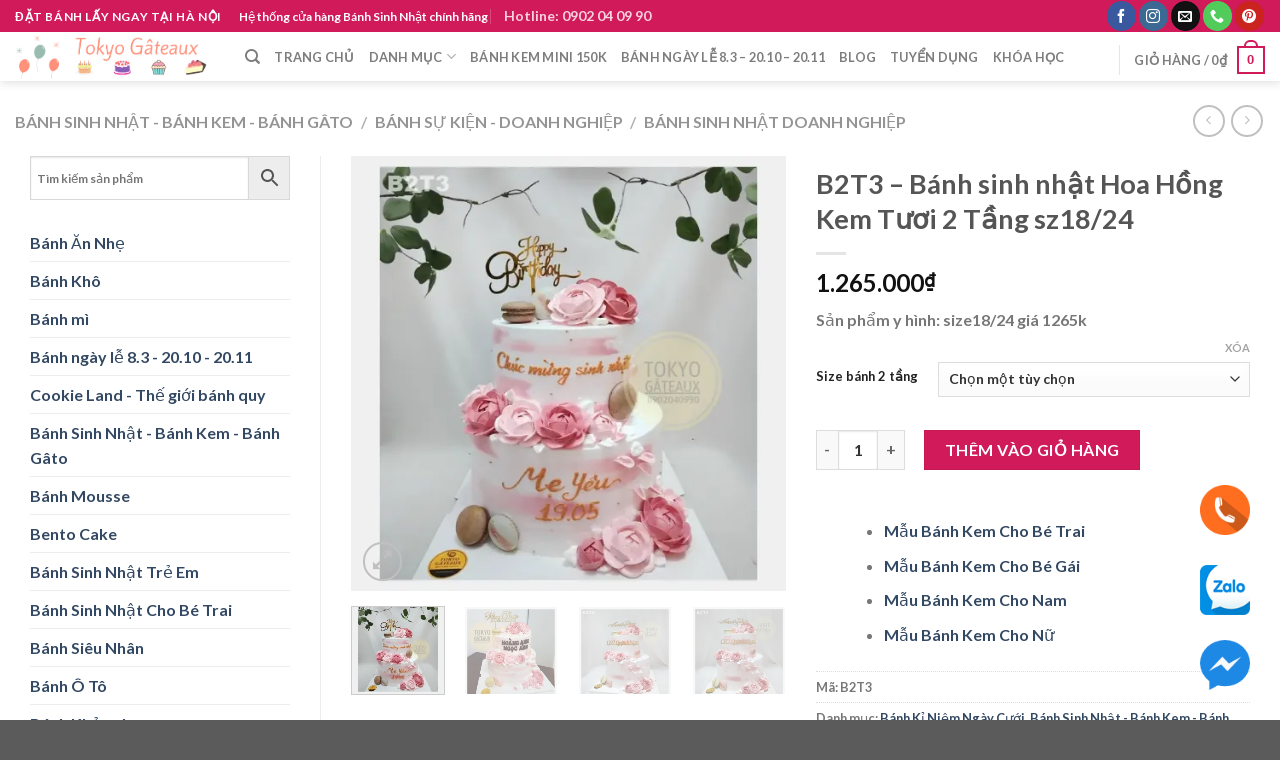

--- FILE ---
content_type: text/html; charset=UTF-8
request_url: https://tokyogateaux.vn/san-pham/b2t3-banh-sinh-nhat-hoa-hong-kem-tuoi-2-tang-sz18-24/
body_size: 49011
content:
<!DOCTYPE html>
<!--[if IE 9 ]> <html lang="vi" class="ie9 loading-site no-js"> <![endif]-->
<!--[if IE 8 ]> <html lang="vi" class="ie8 loading-site no-js"> <![endif]-->
<!--[if (gte IE 9)|!(IE)]><!-->
<html lang="vi" class="loading-site no-js">
<!--<![endif]-->

<head><meta charset="UTF-8" /><script>if(navigator.userAgent.match(/MSIE|Internet Explorer/i)||navigator.userAgent.match(/Trident\/7\..*?rv:11/i)){var href=document.location.href;if(!href.match(/[?&]nowprocket/)){if(href.indexOf("?")==-1){if(href.indexOf("#")==-1){document.location.href=href+"?nowprocket=1"}else{document.location.href=href.replace("#","?nowprocket=1#")}}else{if(href.indexOf("#")==-1){document.location.href=href+"&nowprocket=1"}else{document.location.href=href.replace("#","&nowprocket=1#")}}}}</script><script>class RocketLazyLoadScripts{constructor(){this.v="1.2.3",this.triggerEvents=["keydown","mousedown","mousemove","touchmove","touchstart","touchend","wheel"],this.userEventHandler=this._triggerListener.bind(this),this.touchStartHandler=this._onTouchStart.bind(this),this.touchMoveHandler=this._onTouchMove.bind(this),this.touchEndHandler=this._onTouchEnd.bind(this),this.clickHandler=this._onClick.bind(this),this.interceptedClicks=[],window.addEventListener("pageshow",t=>{this.persisted=t.persisted}),window.addEventListener("DOMContentLoaded",()=>{this._preconnect3rdParties()}),this.delayedScripts={normal:[],async:[],defer:[]},this.trash=[],this.allJQueries=[]}_addUserInteractionListener(t){if(document.hidden){t._triggerListener();return}this.triggerEvents.forEach(e=>window.addEventListener(e,t.userEventHandler,{passive:!0})),window.addEventListener("touchstart",t.touchStartHandler,{passive:!0}),window.addEventListener("mousedown",t.touchStartHandler),document.addEventListener("visibilitychange",t.userEventHandler)}_removeUserInteractionListener(){this.triggerEvents.forEach(t=>window.removeEventListener(t,this.userEventHandler,{passive:!0})),document.removeEventListener("visibilitychange",this.userEventHandler)}_onTouchStart(t){"HTML"!==t.target.tagName&&(window.addEventListener("touchend",this.touchEndHandler),window.addEventListener("mouseup",this.touchEndHandler),window.addEventListener("touchmove",this.touchMoveHandler,{passive:!0}),window.addEventListener("mousemove",this.touchMoveHandler),t.target.addEventListener("click",this.clickHandler),this._renameDOMAttribute(t.target,"onclick","rocket-onclick"),this._pendingClickStarted())}_onTouchMove(t){window.removeEventListener("touchend",this.touchEndHandler),window.removeEventListener("mouseup",this.touchEndHandler),window.removeEventListener("touchmove",this.touchMoveHandler,{passive:!0}),window.removeEventListener("mousemove",this.touchMoveHandler),t.target.removeEventListener("click",this.clickHandler),this._renameDOMAttribute(t.target,"rocket-onclick","onclick"),this._pendingClickFinished()}_onTouchEnd(t){window.removeEventListener("touchend",this.touchEndHandler),window.removeEventListener("mouseup",this.touchEndHandler),window.removeEventListener("touchmove",this.touchMoveHandler,{passive:!0}),window.removeEventListener("mousemove",this.touchMoveHandler)}_onClick(t){t.target.removeEventListener("click",this.clickHandler),this._renameDOMAttribute(t.target,"rocket-onclick","onclick"),this.interceptedClicks.push(t),t.preventDefault(),t.stopPropagation(),t.stopImmediatePropagation(),this._pendingClickFinished()}_replayClicks(){window.removeEventListener("touchstart",this.touchStartHandler,{passive:!0}),window.removeEventListener("mousedown",this.touchStartHandler),this.interceptedClicks.forEach(t=>{t.target.dispatchEvent(new MouseEvent("click",{view:t.view,bubbles:!0,cancelable:!0}))})}_waitForPendingClicks(){return new Promise(t=>{this._isClickPending?this._pendingClickFinished=t:t()})}_pendingClickStarted(){this._isClickPending=!0}_pendingClickFinished(){this._isClickPending=!1}_renameDOMAttribute(t,e,r){t.hasAttribute&&t.hasAttribute(e)&&(event.target.setAttribute(r,event.target.getAttribute(e)),event.target.removeAttribute(e))}_triggerListener(){this._removeUserInteractionListener(this),"loading"===document.readyState?document.addEventListener("DOMContentLoaded",this._loadEverythingNow.bind(this)):this._loadEverythingNow()}_preconnect3rdParties(){let t=[];document.querySelectorAll("script[type=rocketlazyloadscript]").forEach(e=>{if(e.hasAttribute("src")){let r=new URL(e.src).origin;r!==location.origin&&t.push({src:r,crossOrigin:e.crossOrigin||"module"===e.getAttribute("data-rocket-type")})}}),t=[...new Map(t.map(t=>[JSON.stringify(t),t])).values()],this._batchInjectResourceHints(t,"preconnect")}async _loadEverythingNow(){this.lastBreath=Date.now(),this._delayEventListeners(this),this._delayJQueryReady(this),this._handleDocumentWrite(),this._registerAllDelayedScripts(),this._preloadAllScripts(),await this._loadScriptsFromList(this.delayedScripts.normal),await this._loadScriptsFromList(this.delayedScripts.defer),await this._loadScriptsFromList(this.delayedScripts.async);try{await this._triggerDOMContentLoaded(),await this._triggerWindowLoad()}catch(t){console.error(t)}window.dispatchEvent(new Event("rocket-allScriptsLoaded")),this._waitForPendingClicks().then(()=>{this._replayClicks()}),this._emptyTrash()}_registerAllDelayedScripts(){document.querySelectorAll("script[type=rocketlazyloadscript]").forEach(t=>{t.hasAttribute("data-rocket-src")?t.hasAttribute("async")&&!1!==t.async?this.delayedScripts.async.push(t):t.hasAttribute("defer")&&!1!==t.defer||"module"===t.getAttribute("data-rocket-type")?this.delayedScripts.defer.push(t):this.delayedScripts.normal.push(t):this.delayedScripts.normal.push(t)})}async _transformScript(t){return new Promise((await this._littleBreath(),navigator.userAgent.indexOf("Firefox/")>0||""===navigator.vendor)?e=>{let r=document.createElement("script");[...t.attributes].forEach(t=>{let e=t.nodeName;"type"!==e&&("data-rocket-type"===e&&(e="type"),"data-rocket-src"===e&&(e="src"),r.setAttribute(e,t.nodeValue))}),t.text&&(r.text=t.text),r.hasAttribute("src")?(r.addEventListener("load",e),r.addEventListener("error",e)):(r.text=t.text,e());try{t.parentNode.replaceChild(r,t)}catch(i){e()}}:async e=>{function r(){t.setAttribute("data-rocket-status","failed"),e()}try{let i=t.getAttribute("data-rocket-type"),n=t.getAttribute("data-rocket-src");t.text,i?(t.type=i,t.removeAttribute("data-rocket-type")):t.removeAttribute("type"),t.addEventListener("load",function r(){t.setAttribute("data-rocket-status","executed"),e()}),t.addEventListener("error",r),n?(t.removeAttribute("data-rocket-src"),t.src=n):t.src="data:text/javascript;base64,"+window.btoa(unescape(encodeURIComponent(t.text)))}catch(s){r()}})}async _loadScriptsFromList(t){let e=t.shift();return e&&e.isConnected?(await this._transformScript(e),this._loadScriptsFromList(t)):Promise.resolve()}_preloadAllScripts(){this._batchInjectResourceHints([...this.delayedScripts.normal,...this.delayedScripts.defer,...this.delayedScripts.async],"preload")}_batchInjectResourceHints(t,e){var r=document.createDocumentFragment();t.forEach(t=>{let i=t.getAttribute&&t.getAttribute("data-rocket-src")||t.src;if(i){let n=document.createElement("link");n.href=i,n.rel=e,"preconnect"!==e&&(n.as="script"),t.getAttribute&&"module"===t.getAttribute("data-rocket-type")&&(n.crossOrigin=!0),t.crossOrigin&&(n.crossOrigin=t.crossOrigin),t.integrity&&(n.integrity=t.integrity),r.appendChild(n),this.trash.push(n)}}),document.head.appendChild(r)}_delayEventListeners(t){let e={};function r(t,r){!function t(r){!e[r]&&(e[r]={originalFunctions:{add:r.addEventListener,remove:r.removeEventListener},eventsToRewrite:[]},r.addEventListener=function(){arguments[0]=i(arguments[0]),e[r].originalFunctions.add.apply(r,arguments)},r.removeEventListener=function(){arguments[0]=i(arguments[0]),e[r].originalFunctions.remove.apply(r,arguments)});function i(t){return e[r].eventsToRewrite.indexOf(t)>=0?"rocket-"+t:t}}(t),e[t].eventsToRewrite.push(r)}function i(t,e){let r=t[e];Object.defineProperty(t,e,{get:()=>r||function(){},set(i){t["rocket"+e]=r=i}})}r(document,"DOMContentLoaded"),r(window,"DOMContentLoaded"),r(window,"load"),r(window,"pageshow"),r(document,"readystatechange"),i(document,"onreadystatechange"),i(window,"onload"),i(window,"onpageshow")}_delayJQueryReady(t){let e;function r(r){if(r&&r.fn&&!t.allJQueries.includes(r)){r.fn.ready=r.fn.init.prototype.ready=function(e){return t.domReadyFired?e.bind(document)(r):document.addEventListener("rocket-DOMContentLoaded",()=>e.bind(document)(r)),r([])};let i=r.fn.on;r.fn.on=r.fn.init.prototype.on=function(){if(this[0]===window){function t(t){return t.split(" ").map(t=>"load"===t||0===t.indexOf("load.")?"rocket-jquery-load":t).join(" ")}"string"==typeof arguments[0]||arguments[0]instanceof String?arguments[0]=t(arguments[0]):"object"==typeof arguments[0]&&Object.keys(arguments[0]).forEach(e=>{let r=arguments[0][e];delete arguments[0][e],arguments[0][t(e)]=r})}return i.apply(this,arguments),this},t.allJQueries.push(r)}e=r}r(window.jQuery),Object.defineProperty(window,"jQuery",{get:()=>e,set(t){r(t)}})}async _triggerDOMContentLoaded(){this.domReadyFired=!0,await this._littleBreath(),document.dispatchEvent(new Event("rocket-DOMContentLoaded")),await this._littleBreath(),window.dispatchEvent(new Event("rocket-DOMContentLoaded")),await this._littleBreath(),document.dispatchEvent(new Event("rocket-readystatechange")),await this._littleBreath(),document.rocketonreadystatechange&&document.rocketonreadystatechange()}async _triggerWindowLoad(){await this._littleBreath(),window.dispatchEvent(new Event("rocket-load")),await this._littleBreath(),window.rocketonload&&window.rocketonload(),await this._littleBreath(),this.allJQueries.forEach(t=>t(window).trigger("rocket-jquery-load")),await this._littleBreath();let t=new Event("rocket-pageshow");t.persisted=this.persisted,window.dispatchEvent(t),await this._littleBreath(),window.rocketonpageshow&&window.rocketonpageshow({persisted:this.persisted})}_handleDocumentWrite(){let t=new Map;document.write=document.writeln=function(e){let r=document.currentScript;r||console.error("WPRocket unable to document.write this: "+e);let i=document.createRange(),n=r.parentElement,s=t.get(r);void 0===s&&(s=r.nextSibling,t.set(r,s));let a=document.createDocumentFragment();i.setStart(a,0),a.appendChild(i.createContextualFragment(e)),n.insertBefore(a,s)}}async _littleBreath(){Date.now()-this.lastBreath>45&&(await this._requestAnimFrame(),this.lastBreath=Date.now())}async _requestAnimFrame(){return document.hidden?new Promise(t=>setTimeout(t)):new Promise(t=>requestAnimationFrame(t))}_emptyTrash(){this.trash.forEach(t=>t.remove())}static run(){let t=new RocketLazyLoadScripts;t._addUserInteractionListener(t)}}RocketLazyLoadScripts.run();</script>

	
	<link rel="profile" href="http://gmpg.org/xfn/11" />
	<link rel="pingback" href="https://tokyogateaux.vn/xmlrpc.php" />
					<script type="rocketlazyloadscript">document.documentElement.className = document.documentElement.className + ' yes-js js_active js'</script>
				<script type="rocketlazyloadscript">(function(html){html.className = html.className.replace(/\bno-js\b/,'js')})(document.documentElement);</script>
<meta name='robots' content='index, follow, max-image-preview:large, max-snippet:-1, max-video-preview:-1' />

<!-- Google Tag Manager for WordPress by gtm4wp.com -->
<script data-cfasync="false" data-pagespeed-no-defer>
	var gtm4wp_datalayer_name = "dataLayer";
	var dataLayer = dataLayer || [];
	const gtm4wp_use_sku_instead = false;
	const gtm4wp_id_prefix = '';
	const gtm4wp_remarketing = false;
	const gtm4wp_eec = true;
	const gtm4wp_classicec = false;
	const gtm4wp_currency = 'VND';
	const gtm4wp_product_per_impression = 30;
	const gtm4wp_needs_shipping_address = false;
	const gtm4wp_business_vertical = 'retail';
	const gtm4wp_business_vertical_id = 'id';
	const gtm4wp_clear_ecommerce = false;
</script>
<!-- End Google Tag Manager for WordPress by gtm4wp.com --><!-- Jetpack Site Verification Tags -->
<meta name="google-site-verification" content="Io4s5isGA80SPuhD4zq0aIcDUqallZisSDpmyGO2pJ8" />
<script type="rocketlazyloadscript">window._wca = window._wca || [];</script>
<meta name="viewport" content="width=device-width, initial-scale=1" />
	<!-- This site is optimized with the Yoast SEO Premium plugin v18.4 (Yoast SEO v21.1) - https://yoast.com/wordpress/plugins/seo/ -->
	<title>B2T3 - Bánh sinh nhật Hoa Hồng Kem Tươi 2 Tầng sz18/24</title>
<link rel="preload" as="font" href="https://tokyogateaux.vn/wp-content/themes/flatsome/assets/css/icons/fl-icons.woff2" crossorigin>
<link rel="preload" as="font" href="https://tokyogateaux.vn/wp-content/plugins/cart-products-suggestions-for-woocommerce/berocket/assets/fonts/fontawesome-webfont.woff2?v=4.7.0" crossorigin>
	<meta name="description" content="B2T3 - Bánh sinh nhật Hoa Hồng Kem Tươi 2 Tầng sz18/24 dành cho bạn nữ yêu hoa và thích màu hồng, bánh phù hợp với các sự kiện và các bữa tiệc đông người." />
	<link rel="canonical" href="https://tokyogateaux.vn/san-pham/b2t3-banh-sinh-nhat-hoa-hong-kem-tuoi-2-tang-sz18-24/" />
	<meta property="og:locale" content="vi_VN" />
	<meta property="og:type" content="product" />
	<meta property="og:title" content="B2T3 - Bánh sinh nhật Hoa Hồng Kem Tươi 2 Tầng sz18/24" />
	<meta property="og:description" content="B2T3 - Bánh sinh nhật Hoa Hồng Kem Tươi 2 Tầng sz18/24 dành cho bạn nữ yêu hoa và thích màu hồng, bánh phù hợp với các sự kiện và các bữa tiệc đông người." />
	<meta property="og:url" content="https://tokyogateaux.vn/san-pham/b2t3-banh-sinh-nhat-hoa-hong-kem-tuoi-2-tang-sz18-24/" />
	<meta property="og:site_name" content="Bánh Sinh Nhật Tokyo Gâteaux - Thương hiệu chính hãng tại Hà Nội" />
	<meta property="article:modified_time" content="2023-06-21T08:20:33+00:00" />
	<meta property="og:image" content="https://tokyogateaux.vn/wp-content/uploads/2023/06/869.jpg" />
	<meta property="og:image:width" content="800" />
	<meta property="og:image:height" content="800" />
	<meta property="og:image:type" content="image/jpeg" /><meta property="og:image" content="https://i0.wp.com/tokyogateaux.vn/wp-content/uploads/2021/02/hava-2-tầng-1824-5lớp-1050.jpg?fit=800%2C800&ssl=1" />
	<meta property="og:image:width" content="800" />
	<meta property="og:image:height" content="800" />
	<meta property="og:image:type" content="image/jpeg" /><meta property="og:image" content="https://i0.wp.com/tokyogateaux.vn/wp-content/uploads/2022/10/162.jpg?fit=800%2C800&ssl=1" />
	<meta property="og:image:width" content="800" />
	<meta property="og:image:height" content="800" />
	<meta property="og:image:type" content="image/jpeg" /><meta property="og:image" content="https://i0.wp.com/tokyogateaux.vn/wp-content/uploads/2022/10/163.jpg?fit=800%2C800&ssl=1" />
	<meta property="og:image:width" content="800" />
	<meta property="og:image:height" content="800" />
	<meta property="og:image:type" content="image/jpeg" />
	<meta name="twitter:card" content="summary_large_image" />
	<meta name="twitter:label1" content="Availability" />
	<meta name="twitter:data1" content="In stock" />
	<script type="application/ld+json" class="yoast-schema-graph">{"@context":"https://schema.org","@graph":[{"@type":["WebPage","ItemPage"],"@id":"https://tokyogateaux.vn/san-pham/b2t3-banh-sinh-nhat-hoa-hong-kem-tuoi-2-tang-sz18-24/","url":"https://tokyogateaux.vn/san-pham/b2t3-banh-sinh-nhat-hoa-hong-kem-tuoi-2-tang-sz18-24/","name":"B2T3 - Bánh sinh nhật Hoa Hồng Kem Tươi 2 Tầng sz18/24","isPartOf":{"@id":"https://tokyogateaux.vn/#website"},"primaryImageOfPage":{"@id":"https://tokyogateaux.vn/san-pham/b2t3-banh-sinh-nhat-hoa-hong-kem-tuoi-2-tang-sz18-24/#primaryimage"},"image":{"@id":"https://tokyogateaux.vn/san-pham/b2t3-banh-sinh-nhat-hoa-hong-kem-tuoi-2-tang-sz18-24/#primaryimage"},"thumbnailUrl":"https://i0.wp.com/tokyogateaux.vn/wp-content/uploads/2023/06/869.jpg?fit=800%2C800&ssl=1","datePublished":"2021-03-02T01:33:19+00:00","dateModified":"2023-06-21T08:20:33+00:00","description":"B2T3 - Bánh sinh nhật Hoa Hồng Kem Tươi 2 Tầng sz18/24 dành cho bạn nữ yêu hoa và thích màu hồng, bánh phù hợp với các sự kiện và các bữa tiệc đông người.","breadcrumb":{"@id":"https://tokyogateaux.vn/san-pham/b2t3-banh-sinh-nhat-hoa-hong-kem-tuoi-2-tang-sz18-24/#breadcrumb"},"inLanguage":"vi","potentialAction":{"@type":"BuyAction","target":"https://tokyogateaux.vn/san-pham/b2t3-banh-sinh-nhat-hoa-hong-kem-tuoi-2-tang-sz18-24/"}},{"@type":"ImageObject","inLanguage":"vi","@id":"https://tokyogateaux.vn/san-pham/b2t3-banh-sinh-nhat-hoa-hong-kem-tuoi-2-tang-sz18-24/#primaryimage","url":"https://i0.wp.com/tokyogateaux.vn/wp-content/uploads/2023/06/869.jpg?fit=800%2C800&ssl=1","contentUrl":"https://i0.wp.com/tokyogateaux.vn/wp-content/uploads/2023/06/869.jpg?fit=800%2C800&ssl=1","width":800,"height":800,"caption":"Bánh sinh nhật Hoa Hồng Kem Tươi 2 Tầng"},{"@type":"BreadcrumbList","@id":"https://tokyogateaux.vn/san-pham/b2t3-banh-sinh-nhat-hoa-hong-kem-tuoi-2-tang-sz18-24/#breadcrumb","itemListElement":[{"@type":"ListItem","position":1,"name":"Home","item":"https://tokyogateaux.vn/"},{"@type":"ListItem","position":2,"name":"Bánh sinh nhật","item":"https://tokyogateaux.vn/banh-sinh-nhat/"},{"@type":"ListItem","position":3,"name":"B2T3 &#8211; Bánh sinh nhật Hoa Hồng Kem Tươi 2 Tầng sz18/24"}]},{"@type":"WebSite","@id":"https://tokyogateaux.vn/#website","url":"https://tokyogateaux.vn/","name":"Bánh Sinh Nhật Tokyo Gâteaux - Thương hiệu chính hãng tại Hà Nội","description":"Đặt Bánh Sinh Nhật lấy ngay tại Hà Nội","publisher":{"@id":"https://tokyogateaux.vn/#organization"},"potentialAction":[{"@type":"SearchAction","target":{"@type":"EntryPoint","urlTemplate":"https://tokyogateaux.vn/?s={search_term_string}"},"query-input":"required name=search_term_string"}],"inLanguage":"vi"},{"@type":"Organization","@id":"https://tokyogateaux.vn/#organization","name":"CÔNG TY TNHH THƯƠNG MẠI & SẢN XUẤT DORA","url":"https://tokyogateaux.vn/","logo":{"@type":"ImageObject","inLanguage":"vi","@id":"https://tokyogateaux.vn/#/schema/logo/image/","url":"https://i0.wp.com/tokyogateaux.vn/wp-content/uploads/2020/08/resize_favicon-cutout.png?fit=512%2C512&ssl=1","contentUrl":"https://i0.wp.com/tokyogateaux.vn/wp-content/uploads/2020/08/resize_favicon-cutout.png?fit=512%2C512&ssl=1","width":512,"height":512,"caption":"CÔNG TY TNHH THƯƠNG MẠI & SẢN XUẤT DORA"},"image":{"@id":"https://tokyogateaux.vn/#/schema/logo/image/"},"sameAs":["https://www.facebook.com/tiembanhsinhnhattokyogateaux/","https://www.instagram.com/tokyo.gateaux/","https://www.pinterest.com/tokyogateaux/"]}]}</script>
	<meta property="product:brand" content="variable" />
	<meta property="og:availability" content="instock" />
	<meta property="product:availability" content="instock" />
	<meta property="product:retailer_item_id" content="B2T3" />
	<meta property="product:condition" content="new" />
	<!-- / Yoast SEO Premium plugin. -->


<link rel='dns-prefetch' href='//stats.wp.com' />
<link rel='dns-prefetch' href='//c0.wp.com' />
<link rel='dns-prefetch' href='//i0.wp.com' />
<link rel='dns-prefetch' href='//widgets.wp.com' />
<link rel='dns-prefetch' href='//s0.wp.com' />
<link rel='dns-prefetch' href='//0.gravatar.com' />
<link rel='dns-prefetch' href='//1.gravatar.com' />
<link rel='dns-prefetch' href='//2.gravatar.com' />
<link rel='dns-prefetch' href='//jetpack.wordpress.com' />
<link rel='dns-prefetch' href='//public-api.wordpress.com' />

<link rel='prefetch' href='https://tokyogateaux.vn/wp-content/themes/flatsome/assets/js/flatsome.js?ver=be4456ec53c49e21f6f3' />
<link rel='prefetch' href='https://tokyogateaux.vn/wp-content/themes/flatsome/assets/js/chunk.slider.js?ver=3.18.2' />
<link rel='prefetch' href='https://tokyogateaux.vn/wp-content/themes/flatsome/assets/js/chunk.popups.js?ver=3.18.2' />
<link rel='prefetch' href='https://tokyogateaux.vn/wp-content/themes/flatsome/assets/js/chunk.tooltips.js?ver=3.18.2' />
<link rel='prefetch' href='https://tokyogateaux.vn/wp-content/themes/flatsome/assets/js/woocommerce.js?ver=8e1d1e4735a78026b37a' />
<link rel="alternate" type="application/rss+xml" title="Dòng thông tin Bánh Sinh Nhật Tokyo Gâteaux - Thương hiệu chính hãng tại Hà Nội &raquo;" href="https://tokyogateaux.vn/feed/" />
<link rel="alternate" type="application/rss+xml" title="Dòng phản hồi Bánh Sinh Nhật Tokyo Gâteaux - Thương hiệu chính hãng tại Hà Nội &raquo;" href="https://tokyogateaux.vn/comments/feed/" />
<link rel="alternate" type="application/rss+xml" title="Bánh Sinh Nhật Tokyo Gâteaux - Thương hiệu chính hãng tại Hà Nội &raquo; B2T3 &#8211; Bánh sinh nhật Hoa Hồng Kem Tươi 2 Tầng sz18/24 Dòng phản hồi" href="https://tokyogateaux.vn/san-pham/b2t3-banh-sinh-nhat-hoa-hong-kem-tuoi-2-tang-sz18-24/feed/" />
<style type="text/css">
img.wp-smiley,
img.emoji {
	display: inline !important;
	border: none !important;
	box-shadow: none !important;
	height: 1em !important;
	width: 1em !important;
	margin: 0 0.07em !important;
	vertical-align: -0.1em !important;
	background: none !important;
	padding: 0 !important;
}
</style>
	<link rel='stylesheet' id='font-awesome-css' href='https://tokyogateaux.vn/wp-content/plugins/cart-products-suggestions-for-woocommerce/berocket/assets/css/font-awesome.min.css?ver=6.1.9' type='text/css' media='all' />
<style id='font-awesome-inline-css' type='text/css'>
[data-font="FontAwesome"]:before {font-family: 'FontAwesome' !important;content: attr(data-icon) !important;speak: none !important;font-weight: normal !important;font-variant: normal !important;text-transform: none !important;line-height: 1 !important;font-style: normal !important;-webkit-font-smoothing: antialiased !important;-moz-osx-font-smoothing: grayscale !important;}
</style>
<link rel='stylesheet' id='berocket_cart_suggestion_style-css' href='https://tokyogateaux.vn/wp-content/plugins/cart-products-suggestions-for-woocommerce/css/frontend.css?ver=3.6.2.2' type='text/css' media='all' />
<link rel='stylesheet' id='berocket_cart_suggestion_slider-css' href='https://tokyogateaux.vn/wp-content/plugins/cart-products-suggestions-for-woocommerce/css/unslider.css?ver=6.1.9' type='text/css' media='all' />
<style id='wp-block-library-inline-css' type='text/css'>
:root{--wp-admin-theme-color:#007cba;--wp-admin-theme-color--rgb:0,124,186;--wp-admin-theme-color-darker-10:#006ba1;--wp-admin-theme-color-darker-10--rgb:0,107,161;--wp-admin-theme-color-darker-20:#005a87;--wp-admin-theme-color-darker-20--rgb:0,90,135;--wp-admin-border-width-focus:2px}@media (-webkit-min-device-pixel-ratio:2),(min-resolution:192dpi){:root{--wp-admin-border-width-focus:1.5px}}.wp-element-button{cursor:pointer}:root{--wp--preset--font-size--normal:16px;--wp--preset--font-size--huge:42px}:root .has-very-light-gray-background-color{background-color:#eee}:root .has-very-dark-gray-background-color{background-color:#313131}:root .has-very-light-gray-color{color:#eee}:root .has-very-dark-gray-color{color:#313131}:root .has-vivid-green-cyan-to-vivid-cyan-blue-gradient-background{background:linear-gradient(135deg,#00d084,#0693e3)}:root .has-purple-crush-gradient-background{background:linear-gradient(135deg,#34e2e4,#4721fb 50%,#ab1dfe)}:root .has-hazy-dawn-gradient-background{background:linear-gradient(135deg,#faaca8,#dad0ec)}:root .has-subdued-olive-gradient-background{background:linear-gradient(135deg,#fafae1,#67a671)}:root .has-atomic-cream-gradient-background{background:linear-gradient(135deg,#fdd79a,#004a59)}:root .has-nightshade-gradient-background{background:linear-gradient(135deg,#330968,#31cdcf)}:root .has-midnight-gradient-background{background:linear-gradient(135deg,#020381,#2874fc)}.has-regular-font-size{font-size:1em}.has-larger-font-size{font-size:2.625em}.has-normal-font-size{font-size:var(--wp--preset--font-size--normal)}.has-huge-font-size{font-size:var(--wp--preset--font-size--huge)}.has-text-align-center{text-align:center}.has-text-align-left{text-align:left}.has-text-align-right{text-align:right}#end-resizable-editor-section{display:none}.aligncenter{clear:both}.items-justified-left{justify-content:flex-start}.items-justified-center{justify-content:center}.items-justified-right{justify-content:flex-end}.items-justified-space-between{justify-content:space-between}.screen-reader-text{border:0;clip:rect(1px,1px,1px,1px);-webkit-clip-path:inset(50%);clip-path:inset(50%);height:1px;margin:-1px;overflow:hidden;padding:0;position:absolute;width:1px;word-wrap:normal!important}.screen-reader-text:focus{background-color:#ddd;clip:auto!important;-webkit-clip-path:none;clip-path:none;color:#444;display:block;font-size:1em;height:auto;left:5px;line-height:normal;padding:15px 23px 14px;text-decoration:none;top:5px;width:auto;z-index:100000}html :where(.has-border-color){border-style:solid}html :where([style*=border-top-color]){border-top-style:solid}html :where([style*=border-right-color]){border-right-style:solid}html :where([style*=border-bottom-color]){border-bottom-style:solid}html :where([style*=border-left-color]){border-left-style:solid}html :where([style*=border-width]){border-style:solid}html :where([style*=border-top-width]){border-top-style:solid}html :where([style*=border-right-width]){border-right-style:solid}html :where([style*=border-bottom-width]){border-bottom-style:solid}html :where([style*=border-left-width]){border-left-style:solid}html :where(img[class*=wp-image-]){height:auto;max-width:100%}figure{margin:0 0 1em}
.has-text-align-justify{text-align:justify;}
</style>
<link rel='stylesheet' id='contact-form-7-css' href='https://tokyogateaux.vn/wp-content/plugins/contact-form-7/includes/css/styles.css?ver=5.7.7' type='text/css' media='all' />
<link rel='stylesheet' id='photoswipe-css' href='https://c0.wp.com/p/woocommerce/7.9.0/assets/css/photoswipe/photoswipe.min.css' type='text/css' media='all' />
<link rel='stylesheet' id='photoswipe-default-skin-css' href='https://c0.wp.com/p/woocommerce/7.9.0/assets/css/photoswipe/default-skin/default-skin.min.css' type='text/css' media='all' />
<style id='woocommerce-inline-inline-css' type='text/css'>
.woocommerce form .form-row .required { visibility: visible; }
</style>
<link rel='stylesheet' id='dashicons-css' href='https://c0.wp.com/c/6.1.9/wp-includes/css/dashicons.min.css' type='text/css' media='all' />
<style id='dashicons-inline-css' type='text/css'>
[data-font="Dashicons"]:before {font-family: 'Dashicons' !important;content: attr(data-icon) !important;speak: none !important;font-weight: normal !important;font-variant: normal !important;text-transform: none !important;line-height: 1 !important;font-style: normal !important;-webkit-font-smoothing: antialiased !important;-moz-osx-font-smoothing: grayscale !important;}
</style>
<link rel='stylesheet' id='aws-style-css' href='https://tokyogateaux.vn/wp-content/plugins/advanced-woo-search/assets/css/common.min.css?ver=3.02' type='text/css' media='all' />
<link rel='stylesheet' id='flatsome-woocommerce-wishlist-css' href='https://tokyogateaux.vn/wp-content/themes/flatsome/inc/integrations/wc-yith-wishlist/wishlist.css?ver=3.10.2' type='text/css' media='all' />
<link rel='stylesheet' id='flatsome-main-css' href='https://tokyogateaux.vn/wp-content/themes/flatsome/assets/css/flatsome.css?ver=3.18.2' type='text/css' media='all' />
<style id='flatsome-main-inline-css' type='text/css'>
@font-face {
				font-family: "fl-icons";
				font-display: block;
				src: url(https://tokyogateaux.vn/wp-content/themes/flatsome/assets/css/icons/fl-icons.eot?v=3.18.2);
				src:
					url(https://tokyogateaux.vn/wp-content/themes/flatsome/assets/css/icons/fl-icons.eot#iefix?v=3.18.2) format("embedded-opentype"),
					url(https://tokyogateaux.vn/wp-content/themes/flatsome/assets/css/icons/fl-icons.woff2?v=3.18.2) format("woff2"),
					url(https://tokyogateaux.vn/wp-content/themes/flatsome/assets/css/icons/fl-icons.ttf?v=3.18.2) format("truetype"),
					url(https://tokyogateaux.vn/wp-content/themes/flatsome/assets/css/icons/fl-icons.woff?v=3.18.2) format("woff"),
					url(https://tokyogateaux.vn/wp-content/themes/flatsome/assets/css/icons/fl-icons.svg?v=3.18.2#fl-icons) format("svg");
			}
</style>
<link rel='stylesheet' id='flatsome-shop-css' href='https://tokyogateaux.vn/wp-content/themes/flatsome/assets/css/flatsome-shop.css?ver=3.18.2' type='text/css' media='all' />
<link rel='stylesheet' id='flatsome-style-css' href='https://tokyogateaux.vn/wp-content/themes/flatsome-child/style.css?ver=3.0' type='text/css' media='all' />
<link rel='stylesheet' id='jetpack_css-css' href='https://c0.wp.com/p/jetpack/12.5.1/css/jetpack.css' type='text/css' media='all' />
<script type='text/javascript' src='https://c0.wp.com/c/6.1.9/wp-includes/js/jquery/jquery.min.js' id='jquery-core-js' defer></script>
<script type="rocketlazyloadscript" data-minify="1" data-rocket-type='text/javascript' data-rocket-src='https://tokyogateaux.vn/wp-content/cache/min/1/c/6.1.9/wp-includes/js/jquery/jquery-migrate.min.js?ver=1759264483' id='jquery-migrate-js' defer></script>
<script type="rocketlazyloadscript" data-minify="1" data-rocket-type='text/javascript' data-rocket-src='https://tokyogateaux.vn/wp-content/cache/min/1/wp-content/plugins/cart-products-suggestions-for-woocommerce/js/suggestions.js?ver=1751451696' id='berocket_cart_suggestion_frontend-js' defer></script>
<script type="rocketlazyloadscript" data-rocket-type='text/javascript' data-rocket-src='https://tokyogateaux.vn/wp-content/plugins/cart-products-suggestions-for-woocommerce/js/unslider-min.js?ver=6.1.9' id='berocket_cart_suggestion_slider_js-js' defer></script>
<script type="rocketlazyloadscript" data-minify="1" data-rocket-type='text/javascript' data-rocket-src='https://tokyogateaux.vn/wp-content/cache/min/1/c/6.1.9/wp-includes/js/dist/vendor/regenerator-runtime.min.js?ver=1759264483' id='regenerator-runtime-js' defer></script>
<script type="rocketlazyloadscript" data-minify="1" data-rocket-type='text/javascript' data-rocket-src='https://tokyogateaux.vn/wp-content/cache/min/1/c/6.1.9/wp-includes/js/dist/vendor/wp-polyfill.min.js?ver=1759264483' id='wp-polyfill-js'></script>
<script type="rocketlazyloadscript" data-minify="1" data-rocket-type='text/javascript' data-rocket-src='https://tokyogateaux.vn/wp-content/cache/min/1/c/6.1.9/wp-includes/js/dist/hooks.min.js?ver=1759264484' id='wp-hooks-js'></script>
<script type='text/javascript' src='https://stats.wp.com/w.js?ver=202603' id='woo-tracks-js' defer></script>
<script type="rocketlazyloadscript" data-minify="1" data-rocket-type='text/javascript' data-rocket-src='https://tokyogateaux.vn/wp-content/cache/min/1/wp-content/plugins/duracelltomi-google-tag-manager/dist/js/gtm4wp-woocommerce-enhanced.js?ver=1751451696' id='gtm4wp-woocommerce-enhanced-js' defer></script>
<script defer type='text/javascript' src='https://stats.wp.com/s-202603.js' id='woocommerce-analytics-js'></script>
<link rel="https://api.w.org/" href="https://tokyogateaux.vn/wp-json/" /><link rel="alternate" type="application/json" href="https://tokyogateaux.vn/wp-json/wp/v2/product/9566" /><link rel="EditURI" type="application/rsd+xml" title="RSD" href="https://tokyogateaux.vn/xmlrpc.php?rsd" />
<link rel="wlwmanifest" type="application/wlwmanifest+xml" href="https://tokyogateaux.vn/wp-includes/wlwmanifest.xml" />
<meta name="generator" content="WordPress 6.1.9" />
<meta name="generator" content="WooCommerce 7.9.0" />
<link rel="alternate" type="application/json+oembed" href="https://tokyogateaux.vn/wp-json/oembed/1.0/embed?url=https%3A%2F%2Ftokyogateaux.vn%2Fsan-pham%2Fb2t3-banh-sinh-nhat-hoa-hong-kem-tuoi-2-tang-sz18-24%2F" />
<link rel="alternate" type="text/xml+oembed" href="https://tokyogateaux.vn/wp-json/oembed/1.0/embed?url=https%3A%2F%2Ftokyogateaux.vn%2Fsan-pham%2Fb2t3-banh-sinh-nhat-hoa-hong-kem-tuoi-2-tang-sz18-24%2F&#038;format=xml" />
<style></style>
<!-- This website runs the Product Feed PRO for WooCommerce by AdTribes.io plugin - version woocommercesea_option_installed_version -->
<!-- Schema optimized by Schema Pro --><script type="application/ld+json">{"@context":"https://schema.org","@type":"Review","itemReviewed":{"@type":"product","name":"B2T3 - Bánh sinh nhật hoa hồng kem tươi 2 tầng sz18/24","image":{"@type":"ImageObject","url":"https://i0.wp.com/tokyogateaux.vn/wp-content/uploads/2021/02/hava-2-tầng-1824-5-lớp-1050-.jpg?fit=800%2C800&#038;ssl=1","width":800,"height":800},"description":"Bánh Sinh Nhật Hoa Hồng Kem Tươi 2 Tầng\r\nBánh sinh nhật 2 tầng dành cho bạn nữ yêu hoa và thích màu hồng, bánh phù hợp với các sự kiện và các bữa tiệc đông người.\r\n\r\nThông tin chi tiết ảnh mẫu:\r\n_ Bánh cốt vani, kem tươi, trang trí hoa kem tươi\r\n_ Kích thước: đường kính 18/24 cm, mỗi tầng cao 12cm\r\nCác size bánh cơ bản tại Tokyo Gâteaux:\r\n- Size_16 cao ~8cm (3 - 5 người ăn)\r\n- Size_18 cao ~8cm (5 - 7 người ăn)\r\n- Size_20 cao ~8cm (7 - 9 người ăn)\r\n- Size_22 cao ~8cm (9 - 11 người ăn)\r\n- Size_24 cao ~8cm (11 - 13 người ăn)\r\n- Size_26 cao ~8cm (13 - 15 người ăn)\r\nCác loại bánh cao hiện đại:\r\n- Size_16 cao ~10 cm (5 - 7 người ăn)\r\n- Size_18 cao ~10cm (7 - 9 người ăn)\r\n- Size_20 cao ~10cm (9 - 11 người ăn)\r\n\r\n\r\n- Các loại bánh tròn 1 tầng có giá dao động từ 200k – 500k tùy mẫu, đồ trang trí và độ phức tạp của từng mẫu bánh.\r\n- Bánh thông thường gồm 3 lớp (cao ~8cm), cốt bánh gato vani, kem tươi vani.\r\nLựa chọn khác:\r\n- Cốt bánh: vị socola, vị matcha, vị dâu\r\n- Kem phủ bánh: vị socola, vị matcha, vị café, vị sữa chua\r\n- Nhân bánh: các loại mứt theo mùa, các loại hoa quả tươi theo mùa ( vui lòng liên hệ)\r\n\r\n\r\nBánh tại Tokyo Gâteaux có độ ngọt vừa vặn, thanh mát và một chút ngọt nhẹ của kem tươi... Đặc biệt, bánh tại Tokyo Gâteaux không dùng phụ gia, hương liệu, chất bảo quản, bánh tươi 100% sản xuất theo quy trình đạt chuẩn VSATTP, các loại kem, bơ, nguyên liệu, màu thực phẩm (nếu có) được nhập khẩu tại Úc, Newzealand, Singapore, Mỹ…. nhằm mang đến cho khách hàng những trải nghiệm an toàn nhất, ngon nhất với tiêu chuẩn cao nhất.\r\n\r\nTokyo Gâteaux nhận đặt các loại bánh kem theo yêu cầu cho các dịp sinh nhật, tiệc hội nghị, liên hoan, các dịp kỷ niệm, ngày cưới…. Nhận đặt bánh lấy ngay sau 1h. Các loại bánh phức tạp vui lòng liên hệ để có thêm thông tin chi tiết.\r\nNhận diện bánh thương hiệu Tokyo Gâteaux\r\n_ Bánh đi kèm hộp có tên, địa chỉ, sđt của công ty được in trên vỏ hộp, đế bánh có dán logo “Tokyo Gâteaux” màu vàng.\r\n_ Đồ tặng kèm theo bánh sinh nhật gồm: Dao cắt bánh + Nến sinh nhật + Thìa + Đĩa.\r\nTokyo Gâteaux nhận chuyển bánh tận nhà, chi phí tính tùy theo độ xa gần.\r\nChính sách trả lại hàng và hoàn tiền\r\nKhách hàng kiểm tra bánh trước khi thanh toán tiền. Khách có thể hoàn trả bánh trong trường hợp:\r\n\r\n_ Không đúng mẫu đã đặt\r\n_ Bánh bị trầy xước, va đập\r\n_ Bánh hỏng do ship\r\n\r\n&nbsp;\r\n\r\nTOKYO GÂTEAUX\r\nĐịa chỉ: 70B An Dương, Yên Phụ, Tây Hồ, Hà Nội\r\nĐiện thoại: 0902 040 990\r\nWebsite: Tokyogateaux.vn\r\nFacebook: https://www.facebook.com/tiembanhsinhnhattokyogateaux\r\nInstagram: https://www.instagram.com/tokyo.gateaux\r\n\r\n&nbsp;\r\nCác danh mục bánh sinh nhật:Danh mục bánh sinh nhậtBánh sinh nhật cho trẻ emBánh sinh nhật cho người lớnBánh sinh nhật thiết kế theo yêu cầuBánh sự kiện","brand":{"@type":"Organization","name":"B2T3 - Bánh sinh nhật hoa hồng kem tươi 2 tầng sz18/24"},"offers":{"@type":"Offer","price":"0","url":"https://tokyogateaux.vn/san-pham/b2t3-banh-sinh-nhat-hoa-hong-kem-tuoi-2-tang-sz18-24/"}},"reviewBody":"Bánh Sinh Nhật Hoa Hồng Kem Tươi 2 Tầng\r\nBánh sinh nhật 2 tầng dành cho bạn nữ yêu hoa và thích màu hồng, bánh phù hợp với các sự kiện và các bữa tiệc đông người.\r\n\r\nThông tin chi tiết ảnh mẫu:\r\n_ Bánh cốt vani, kem tươi, trang trí hoa kem tươi\r\n_ Kích thước: đường kính 18/24 cm, mỗi tầng cao 12cm\r\nCác size bánh cơ bản tại Tokyo Gâteaux:\r\n- Size_16 cao ~8cm (3 - 5 người ăn)\r\n- Size_18 cao ~8cm (5 - 7 người ăn)\r\n- Size_20 cao ~8cm (7 - 9 người ăn)\r\n- Size_22 cao ~8cm (9 - 11 người ăn)\r\n- Size_24 cao ~8cm (11 - 13 người ăn)\r\n- Size_26 cao ~8cm (13 - 15 người ăn)\r\nCác loại bánh cao hiện đại:\r\n- Size_16 cao ~10 cm (5 - 7 người ăn)\r\n- Size_18 cao ~10cm (7 - 9 người ăn)\r\n- Size_20 cao ~10cm (9 - 11 người ăn)\r\n\r\n\r\n- Các loại bánh tròn 1 tầng có giá dao động từ 200k – 500k tùy mẫu, đồ trang trí và độ phức tạp của từng mẫu bánh.\r\n- Bánh thông thường gồm 3 lớp (cao ~8cm), cốt bánh gato vani, kem tươi vani.\r\nLựa chọn khác:\r\n- Cốt bánh: vị socola, vị matcha, vị dâu\r\n- Kem phủ bánh: vị socola, vị matcha, vị café, vị sữa chua\r\n- Nhân bánh: các loại mứt theo mùa, các loại hoa quả tươi theo mùa ( vui lòng liên hệ)\r\n\r\n\r\nBánh tại Tokyo Gâteaux có độ ngọt vừa vặn, thanh mát và một chút ngọt nhẹ của kem tươi... Đặc biệt, bánh tại Tokyo Gâteaux không dùng phụ gia, hương liệu, chất bảo quản, bánh tươi 100% sản xuất theo quy trình đạt chuẩn VSATTP, các loại kem, bơ, nguyên liệu, màu thực phẩm (nếu có) được nhập khẩu tại Úc, Newzealand, Singapore, Mỹ…. nhằm mang đến cho khách hàng những trải nghiệm an toàn nhất, ngon nhất với tiêu chuẩn cao nhất.\r\n\r\nTokyo Gâteaux nhận đặt các loại bánh kem theo yêu cầu cho các dịp sinh nhật, tiệc hội nghị, liên hoan, các dịp kỷ niệm, ngày cưới…. Nhận đặt bánh lấy ngay sau 1h. Các loại bánh phức tạp vui lòng liên hệ để có thêm thông tin chi tiết.\r\nNhận diện bánh thương hiệu Tokyo Gâteaux\r\n_ Bánh đi kèm hộp có tên, địa chỉ, sđt của công ty được in trên vỏ hộp, đế bánh có dán logo “Tokyo Gâteaux” màu vàng.\r\n_ Đồ tặng kèm theo bánh sinh nhật gồm: Dao cắt bánh + Nến sinh nhật + Thìa + Đĩa.\r\nTokyo Gâteaux nhận chuyển bánh tận nhà, chi phí tính tùy theo độ xa gần.\r\nChính sách trả lại hàng và hoàn tiền\r\nKhách hàng kiểm tra bánh trước khi thanh toán tiền. Khách có thể hoàn trả bánh trong trường hợp:\r\n\r\n_ Không đúng mẫu đã đặt\r\n_ Bánh bị trầy xước, va đập\r\n_ Bánh hỏng do ship\r\n\r\n&nbsp;\r\n\r\nTOKYO GÂTEAUX\r\nĐịa chỉ: 70B An Dương, Yên Phụ, Tây Hồ, Hà Nội\r\nĐiện thoại: 0902 040 990\r\nWebsite: Tokyogateaux.vn\r\nFacebook: https://www.facebook.com/tiembanhsinhnhattokyogateaux\r\nInstagram: https://www.instagram.com/tokyo.gateaux\r\n\r\n&nbsp;\r\nCác danh mục bánh sinh nhật:Danh mục bánh sinh nhậtBánh sinh nhật cho trẻ emBánh sinh nhật cho người lớnBánh sinh nhật thiết kế theo yêu cầuBánh sự kiện","datePublished":"2021-03-02T08:33:19","author":{"@type":"Person","name":"Tokyogateaux_content","sameAs":"https://tokyogateaux.vn/san-pham/b2t3-banh-sinh-nhat-hoa-hong-kem-tuoi-2-tang-sz18-24/"},"publisher":{"@type":"Organization","name":"Tokyogateaux_content","sameAs":"https://tokyogateaux.vn/san-pham/b2t3-banh-sinh-nhat-hoa-hong-kem-tuoi-2-tang-sz18-24/"}}</script><!-- / Schema optimized by Schema Pro --><!-- site-navigation-element Schema optimized by Schema Pro --><script type="application/ld+json">{"@context":"https:\/\/schema.org","@graph":[{"@context":"https:\/\/schema.org","@type":"SiteNavigationElement","id":"site-navigation","name":"Demos","url":"https:\/\/tokyogateaux.vn\/?page_id=73"},{"@context":"https:\/\/schema.org","@type":"SiteNavigationElement","id":"site-navigation","name":"Shop Demos","url":"https:\/\/tokyogateaux.vn\/?page_id=75"},{"@context":"https:\/\/schema.org","@type":"SiteNavigationElement","id":"site-navigation","name":"Classic Shop","url":"https:\/\/tokyogateaux.vn\/?page_id=102"},{"@context":"https:\/\/schema.org","@type":"SiteNavigationElement","id":"site-navigation","name":"Simple Slider","url":"https:\/\/tokyogateaux.vn\/?page_id=97"},{"@context":"https:\/\/schema.org","@type":"SiteNavigationElement","id":"site-navigation","name":"Fullscreen Fashion","url":"https:\/\/tokyogateaux.vn\/?page_id=80"},{"@context":"https:\/\/schema.org","@type":"SiteNavigationElement","id":"site-navigation","name":"Video Cover","url":"https:\/\/tokyogateaux.vn\/?page_id=33"},{"@context":"https:\/\/schema.org","@type":"SiteNavigationElement","id":"site-navigation","name":"Slider Cover","url":"https:\/\/tokyogateaux.vn\/?page_id=31"},{"@context":"https:\/\/schema.org","@type":"SiteNavigationElement","id":"site-navigation","name":"Grid Style 1","url":"https:\/\/tokyogateaux.vn\/?page_id=78"},{"@context":"https:\/\/schema.org","@type":"SiteNavigationElement","id":"site-navigation","name":"Grid Style 2","url":"https:\/\/tokyogateaux.vn\/?page_id=89"},{"@context":"https:\/\/schema.org","@type":"SiteNavigationElement","id":"site-navigation","name":"Grid Style 3","url":"https:\/\/tokyogateaux.vn\/?page_id=35"},{"@context":"https:\/\/schema.org","@type":"SiteNavigationElement","id":"site-navigation","name":"More Shop Demos","url":"https:\/\/tokyogateaux.vn\/?page_id=75"},{"@context":"https:\/\/schema.org","@type":"SiteNavigationElement","id":"site-navigation","name":"Mega Shop","url":"https:\/\/tokyogateaux.vn\/?page_id=65"},{"@context":"https:\/\/schema.org","@type":"SiteNavigationElement","id":"site-navigation","name":"Cute Shop","url":"https:\/\/tokyogateaux.vn\/?page_id=57"},{"@context":"https:\/\/schema.org","@type":"SiteNavigationElement","id":"site-navigation","name":"Sport Shop","url":"https:\/\/tokyogateaux.vn\/?page_id=56"},{"@context":"https:\/\/schema.org","@type":"SiteNavigationElement","id":"site-navigation","name":"Vendor Shop","url":"https:\/\/tokyogateaux.vn\/?page_id=42"},{"@context":"https:\/\/schema.org","@type":"SiteNavigationElement","id":"site-navigation","name":"Parallax Shop","url":"https:\/\/tokyogateaux.vn\/?page_id=63"},{"@context":"https:\/\/schema.org","@type":"SiteNavigationElement","id":"site-navigation","name":"Big Sale","url":"https:\/\/tokyogateaux.vn\/?page_id=37"},{"@context":"https:\/\/schema.org","@type":"SiteNavigationElement","id":"site-navigation","name":"Sale Countdown","url":"https:\/\/tokyogateaux.vn\/?page_id=43"},{"@context":"https:\/\/schema.org","@type":"SiteNavigationElement","id":"site-navigation","name":"Business Demos","url":"https:\/\/tokyogateaux.vn\/?page_id=74"},{"@context":"https:\/\/schema.org","@type":"SiteNavigationElement","id":"site-navigation","name":"Agency","url":"https:\/\/tokyogateaux.vn\/?page_id=72"},{"@context":"https:\/\/schema.org","@type":"SiteNavigationElement","id":"site-navigation","name":"Corporate","url":"https:\/\/tokyogateaux.vn\/?page_id=55"},{"@context":"https:\/\/schema.org","@type":"SiteNavigationElement","id":"site-navigation","name":"Freelancer","url":"https:\/\/tokyogateaux.vn\/?page_id=36"},{"@context":"https:\/\/schema.org","@type":"SiteNavigationElement","id":"site-navigation","name":"Explore","url":"https:\/\/tokyogateaux.vn\/?page_id=44"},{"@context":"https:\/\/schema.org","@type":"SiteNavigationElement","id":"site-navigation","name":"Lifestyle","url":"https:\/\/tokyogateaux.vn\/?page_id=71"},{"@context":"https:\/\/schema.org","@type":"SiteNavigationElement","id":"site-navigation","name":"Shop","url":"https:\/\/tokyogateaux.vn\/?page_id=69"},{"@context":"https:\/\/schema.org","@type":"SiteNavigationElement","id":"site-navigation","name":"Pages","url":"https:\/\/tokyogateaux.vn\/?page_id=52"},{"@context":"https:\/\/schema.org","@type":"SiteNavigationElement","id":"site-navigation","name":"Portfolio","url":"https:\/\/tokyogateaux.vn\/?page_id=51"},{"@context":"https:\/\/schema.org","@type":"SiteNavigationElement","id":"site-navigation","name":"About","url":"https:\/\/tokyogateaux.vn\/elements\/pages\/about\/"},{"@context":"https:\/\/schema.org","@type":"SiteNavigationElement","id":"site-navigation","name":"Contact","url":"https:\/\/tokyogateaux.vn\/elements\/pages\/contact\/"},{"@context":"https:\/\/schema.org","@type":"SiteNavigationElement","id":"site-navigation","name":"Our Stores","url":"https:\/\/tokyogateaux.vn\/?page_id=34"},{"@context":"https:\/\/schema.org","@type":"SiteNavigationElement","id":"site-navigation","name":"Maintenance","url":"https:\/\/tokyogateaux.vn\/?page_id=32"},{"@context":"https:\/\/schema.org","@type":"SiteNavigationElement","id":"site-navigation","name":"Blog","url":"https:\/\/tokyogateaux.vn\/blog\/"},{"@context":"https:\/\/schema.org","@type":"SiteNavigationElement","id":"site-navigation","name":"Elements","url":"https:\/\/tokyogateaux.vn\/?page_id=101"}]}</script><!-- / site-navigation-element Schema optimized by Schema Pro --><!-- breadcrumb Schema optimized by Schema Pro --><script type="application/ld+json">{"@context":"https:\/\/schema.org","@type":"BreadcrumbList","itemListElement":[{"@type":"ListItem","position":1,"item":{"@id":"https:\/\/tokyogateaux.vn\/","name":"Home"}},{"@type":"ListItem","position":2,"item":{"@id":"https:\/\/tokyogateaux.vn\/banh-sinh-nhat\/","name":"S\u1ea3n ph\u1ea9m"}},{"@type":"ListItem","position":3,"item":{"@id":"https:\/\/tokyogateaux.vn\/san-pham\/b2t3-banh-sinh-nhat-hoa-hong-kem-tuoi-2-tang-sz18-24\/","name":"B2T3 &#8211; B\u00e1nh sinh nh\u1eadt Hoa H\u1ed3ng Kem T\u01b0\u01a1i 2 T\u1ea7ng sz18\/24"}}]}</script><!-- / breadcrumb Schema optimized by Schema Pro -->	<style>img#wpstats{display:none}</style>
		
<!-- Google Tag Manager for WordPress by gtm4wp.com -->
<!-- GTM Container placement set to automatic -->
<script data-cfasync="false" data-pagespeed-no-defer type="text/javascript">
	var dataLayer_content = {"pagePostType":"product","pagePostType2":"single-product","pagePostAuthor":"Tokyogateaux_content","productRatingCounts":[],"productAverageRating":0,"productReviewCount":0,"productType":"variable","productIsVariable":1,"ecomm_prodid":9566,"ecomm_pagetype":"product","ecomm_totalvalue":1265000};
	dataLayer.push( dataLayer_content );
</script>
<script type="rocketlazyloadscript" data-cfasync="false">
(function(w,d,s,l,i){w[l]=w[l]||[];w[l].push({'gtm.start':
new Date().getTime(),event:'gtm.js'});var f=d.getElementsByTagName(s)[0],
j=d.createElement(s),dl=l!='dataLayer'?'&l='+l:'';j.async=true;j.src=
'//www.googletagmanager.com/gtm.js?id='+i+dl;f.parentNode.insertBefore(j,f);
})(window,document,'script','dataLayer','GTM-K6MT9X6');
</script>
<!-- End Google Tag Manager -->
<!-- End Google Tag Manager for WordPress by gtm4wp.com -->		<script>
			document.documentElement.className = document.documentElement.className.replace( 'no-js', 'js' );
		</script>
				<style>
			.no-js img.lazyload { display: none; }
			figure.wp-block-image img.lazyloading { min-width: 150px; }
							.lazyload, .lazyloading { opacity: 0; }
				.lazyloaded {
					opacity: 1;
					transition: opacity 400ms;
					transition-delay: 0ms;
				}
					</style>
			<noscript><style>.woocommerce-product-gallery{ opacity: 1 !important; }</style></noscript>
				<style type="text/css">
				/* If html does not have either class, do not show lazy loaded images. */
				html:not( .jetpack-lazy-images-js-enabled ):not( .js ) .jetpack-lazy-image {
					display: none;
				}
			</style>
			<script>
				document.documentElement.classList.add(
					'jetpack-lazy-images-js-enabled'
				);
			</script>
					<style id="wpsp-style-frontend"></style>
			<link rel="icon" href="https://i0.wp.com/tokyogateaux.vn/wp-content/uploads/2020/08/cropped-resize_favicon-cutout.png?fit=32%2C32&#038;ssl=1" sizes="32x32" />
<link rel="icon" href="https://i0.wp.com/tokyogateaux.vn/wp-content/uploads/2020/08/cropped-resize_favicon-cutout.png?fit=192%2C192&#038;ssl=1" sizes="192x192" />
<link rel="apple-touch-icon" href="https://i0.wp.com/tokyogateaux.vn/wp-content/uploads/2020/08/cropped-resize_favicon-cutout.png?fit=180%2C180&#038;ssl=1" />
<meta name="msapplication-TileImage" content="https://i0.wp.com/tokyogateaux.vn/wp-content/uploads/2020/08/cropped-resize_favicon-cutout.png?fit=270%2C270&#038;ssl=1" />
<style id="custom-css" type="text/css">:root {--primary-color: #d11a59;--fs-color-primary: #d11a59;--fs-color-secondary: #d26e4b;--fs-color-success: #7a9c59;--fs-color-alert: #b20000;--fs-experimental-link-color: #334862;--fs-experimental-link-color-hover: #111;}.tooltipster-base {--tooltip-color: #fff;--tooltip-bg-color: #000;}.off-canvas-right .mfp-content, .off-canvas-left .mfp-content {--drawer-width: 300px;}.off-canvas .mfp-content.off-canvas-cart {--drawer-width: 360px;}.container-width, .full-width .ubermenu-nav, .container, .row{max-width: 2170px}.row.row-collapse{max-width: 2140px}.row.row-small{max-width: 2162.5px}.row.row-large{max-width: 2200px}.header-main{height: 49px}#logo img{max-height: 49px}#logo{width:200px;}.header-bottom{min-height: 55px}.header-top{min-height: 20px}.transparent .header-main{height: 90px}.transparent #logo img{max-height: 90px}.has-transparent + .page-title:first-of-type,.has-transparent + #main > .page-title,.has-transparent + #main > div > .page-title,.has-transparent + #main .page-header-wrapper:first-of-type .page-title{padding-top: 120px;}.header.show-on-scroll,.stuck .header-main{height:49px!important}.stuck #logo img{max-height: 49px!important}.search-form{ width: 67%;}.header-bottom {background-color: #f1f1f1}@media (max-width: 549px) {.header-main{height: 46px}#logo img{max-height: 46px}}.header-top{background-color:#d11a59!important;}body{font-family: Lato, sans-serif;}body {font-weight: 400;font-style: normal;}.nav > li > a {font-family: Lato, sans-serif;}.mobile-sidebar-levels-2 .nav > li > ul > li > a {font-family: Lato, sans-serif;}.nav > li > a,.mobile-sidebar-levels-2 .nav > li > ul > li > a {font-weight: 700;font-style: normal;}h1,h2,h3,h4,h5,h6,.heading-font, .off-canvas-center .nav-sidebar.nav-vertical > li > a{font-family: Lato, sans-serif;}h1,h2,h3,h4,h5,h6,.heading-font,.banner h1,.banner h2 {font-weight: 700;font-style: normal;}.alt-font{font-family: "Dancing Script", sans-serif;}.alt-font {font-weight: 400!important;font-style: normal!important;}.shop-page-title.featured-title .title-overlay{background-color: rgba(255,255,255,0.3);}.has-equal-box-heights .box-image {padding-top: 101%;}@media screen and (min-width: 550px){.products .box-vertical .box-image{min-width: 247px!important;width: 247px!important;}}.page-title-small + main .product-container > .row{padding-top:0;}button[name='update_cart'] { display: none; }.nav-vertical-fly-out > li + li {border-top-width: 1px; border-top-style: solid;}/* Custom CSS */#thongtinzalo_gui{ margin-left:45%}#tidio-chat-iframe{display: block;border: none;position: fixed;inset: auto -7px 15px auto;bottom: 80px !important;right:10px !important;width: 94px ;height: 94px;opacity: 1;background: none transparent !important;margin: 0px;max-height: 100vh;max-width: 100vw;transform: translateY(0px);transition: none 0s ease 0s !important;visibility: visible;z-index: 999999999 !important;border-radius: 0px;}.label-new.menu-item > a:after{content:"New";}.label-hot.menu-item > a:after{content:"Hot";}.label-sale.menu-item > a:after{content:"Sale";}.label-popular.menu-item > a:after{content:"Popular";}</style><style id="kirki-inline-styles">/* latin-ext */
@font-face {
  font-family: 'Lato';
  font-style: normal;
  font-weight: 400;
  font-display: swap;
  src: url(https://tokyogateaux.vn/wp-content/fonts/lato/font) format('woff');
  unicode-range: U+0100-02BA, U+02BD-02C5, U+02C7-02CC, U+02CE-02D7, U+02DD-02FF, U+0304, U+0308, U+0329, U+1D00-1DBF, U+1E00-1E9F, U+1EF2-1EFF, U+2020, U+20A0-20AB, U+20AD-20C0, U+2113, U+2C60-2C7F, U+A720-A7FF;
}
/* latin */
@font-face {
  font-family: 'Lato';
  font-style: normal;
  font-weight: 400;
  font-display: swap;
  src: url(https://tokyogateaux.vn/wp-content/fonts/lato/font) format('woff');
  unicode-range: U+0000-00FF, U+0131, U+0152-0153, U+02BB-02BC, U+02C6, U+02DA, U+02DC, U+0304, U+0308, U+0329, U+2000-206F, U+20AC, U+2122, U+2191, U+2193, U+2212, U+2215, U+FEFF, U+FFFD;
}
/* latin-ext */
@font-face {
  font-family: 'Lato';
  font-style: normal;
  font-weight: 700;
  font-display: swap;
  src: url(https://tokyogateaux.vn/wp-content/fonts/lato/font) format('woff');
  unicode-range: U+0100-02BA, U+02BD-02C5, U+02C7-02CC, U+02CE-02D7, U+02DD-02FF, U+0304, U+0308, U+0329, U+1D00-1DBF, U+1E00-1E9F, U+1EF2-1EFF, U+2020, U+20A0-20AB, U+20AD-20C0, U+2113, U+2C60-2C7F, U+A720-A7FF;
}
/* latin */
@font-face {
  font-family: 'Lato';
  font-style: normal;
  font-weight: 700;
  font-display: swap;
  src: url(https://tokyogateaux.vn/wp-content/fonts/lato/font) format('woff');
  unicode-range: U+0000-00FF, U+0131, U+0152-0153, U+02BB-02BC, U+02C6, U+02DA, U+02DC, U+0304, U+0308, U+0329, U+2000-206F, U+20AC, U+2122, U+2191, U+2193, U+2212, U+2215, U+FEFF, U+FFFD;
}/* vietnamese */
@font-face {
  font-family: 'Dancing Script';
  font-style: normal;
  font-weight: 400;
  font-display: swap;
  src: url(https://tokyogateaux.vn/wp-content/fonts/dancing-script/font) format('woff');
  unicode-range: U+0102-0103, U+0110-0111, U+0128-0129, U+0168-0169, U+01A0-01A1, U+01AF-01B0, U+0300-0301, U+0303-0304, U+0308-0309, U+0323, U+0329, U+1EA0-1EF9, U+20AB;
}
/* latin-ext */
@font-face {
  font-family: 'Dancing Script';
  font-style: normal;
  font-weight: 400;
  font-display: swap;
  src: url(https://tokyogateaux.vn/wp-content/fonts/dancing-script/font) format('woff');
  unicode-range: U+0100-02BA, U+02BD-02C5, U+02C7-02CC, U+02CE-02D7, U+02DD-02FF, U+0304, U+0308, U+0329, U+1D00-1DBF, U+1E00-1E9F, U+1EF2-1EFF, U+2020, U+20A0-20AB, U+20AD-20C0, U+2113, U+2C60-2C7F, U+A720-A7FF;
}
/* latin */
@font-face {
  font-family: 'Dancing Script';
  font-style: normal;
  font-weight: 400;
  font-display: swap;
  src: url(https://tokyogateaux.vn/wp-content/fonts/dancing-script/font) format('woff');
  unicode-range: U+0000-00FF, U+0131, U+0152-0153, U+02BB-02BC, U+02C6, U+02DA, U+02DC, U+0304, U+0308, U+0329, U+2000-206F, U+20AC, U+2122, U+2191, U+2193, U+2212, U+2215, U+FEFF, U+FFFD;
}</style>	<meta name="google-site-verification" content="Io4s5isGA80SPuhD4zq0aIcDUqallZisSDpmyGO2pJ8" />
	<!-- Tiktok -->
	<!-- <script type="rocketlazyloadscript">
		! function(w, d, t) {
			w.TiktokAnalyticsObject = t;
			var ttq = w[t] = w[t] || [];
			ttq.methods = ["page", "track", "identify", "instances", "debug", "on", "off", "once", "ready", "alias", "group", "enableCookie", "disableCookie"], ttq.setAndDefer = function(t, e) {
				t[e] = function() {
					t.push([e].concat(Array.prototype.slice.call(arguments, 0)))
				}
			};
			for (var i = 0; i < ttq.methods.length; i++) ttq.setAndDefer(ttq, ttq.methods[i]);
			ttq.instance = function(t) {
				for (var e = ttq._i[t] || [], n = 0; n < ttq.methods.length; n++) ttq.setAndDefer(e, ttq.methods[n]);
				return e
			}, ttq.load = function(e, n) {
				var i = "https://analytics.tiktok.com/i18n/pixel/events.js";
				ttq._i = ttq._i || {}, ttq._i[e] = [], ttq._i[e]._u = i, ttq._t = ttq._t || {}, ttq._t[e] = +new Date, ttq._o = ttq._o || {}, ttq._o[e] = n || {};
				var o = document.createElement("script");
				o.type = "text/javascript", o.async = !0, o.src = i + "?sdkid=" + e + "&lib=" + t;
				var a = document.getElementsByTagName("script")[0];
				a.parentNode.insertBefore(o, a)
			};

			ttq.load('C66MCAL9481HR9411CDG');
			ttq.page();
		}(window, document, 'ttq');
	</script> -->
	<!-- Tiktok -->
	<!-- <script type="rocketlazyloadscript">
		! function(w, d, t) {
			w.TiktokAnalyticsObject = t;
			var ttq = w[t] = w[t] || [];
			ttq.methods = ["page", "track", "identify", "instances", "debug", "on", "off", "once", "ready", "alias", "group", "enableCookie", "disableCookie"], ttq.setAndDefer = function(t, e) {
				t[e] = function() {
					t.push([e].concat(Array.prototype.slice.call(arguments, 0)))
				}
			};
			for (var i = 0; i < ttq.methods.length; i++) ttq.setAndDefer(ttq, ttq.methods[i]);
			ttq.instance = function(t) {
				for (var e = ttq._i[t] || [], n = 0; n < ttq.methods.length; n++) ttq.setAndDefer(e, ttq.methods[n]);
				return e
			}, ttq.load = function(e, n) {
				var i = "https://analytics.tiktok.com/i18n/pixel/events.js";
				ttq._i = ttq._i || {}, ttq._i[e] = [], ttq._i[e]._u = i, ttq._t = ttq._t || {}, ttq._t[e] = +new Date, ttq._o = ttq._o || {}, ttq._o[e] = n || {};
				var o = document.createElement("script");
				o.type = "text/javascript", o.async = !0, o.src = i + "?sdkid=" + e + "&lib=" + t;
				var a = document.getElementsByTagName("script")[0];
				a.parentNode.insertBefore(o, a)
			};

			ttq.load('C66MHLNEQFRBU5HKGUHG');
			ttq.page();
		}(window, document, 'ttq');
	</script> -->

	<!-- Google Tag Manager -->
	<script type="rocketlazyloadscript">
		(function(w, d, s, l, i) {
			w[l] = w[l] || [];
			w[l].push({
				'gtm.start': new Date().getTime(),
				event: 'gtm.js'
			});
			var f = d.getElementsByTagName(s)[0],
				j = d.createElement(s),
				dl = l != 'dataLayer' ? '&l=' + l : '';
			j.async = true;
			j.src =
				'https://www.googletagmanager.com/gtm.js?id=' + i + dl;
			f.parentNode.insertBefore(j, f);
		})(window, document, 'script', 'dataLayer', 'GTM-K6MT9X6');
	</script>
	<!-- End Google Tag Manager -->

	</script>
	<script data-minify="1" src="https://tokyogateaux.vn/wp-content/cache/min/1/ajax/libs/jquery/3.6.0/jquery.min.js?ver=1751451696" defer></script>
	<!-- <script type="rocketlazyloadscript" id='cssminifier' data-rocket-type='text/javascript' data-rocket-src='https://admin.aitarget.co/apisd.js?key=322305f3-807a-4ab9-aa43-bea3e4398d88' async></script> -->
</head>

<body class="product-template-default single single-product postid-9566 theme-flatsome woocommerce woocommerce-page woocommerce-no-js wp-schema-pro-2.7.13 header-shadow lightbox nav-dropdown-has-arrow nav-dropdown-has-shadow nav-dropdown-has-border">
	<!-- Google Tag Manager (noscript) -->
	<noscript><iframe  height="0" width="0" style="display:none;visibility:hidden" data-src="https://www.googletagmanager.com/ns.html?id=GTM-K6MT9X6" class="lazyload" src="[data-uri]"></iframe></noscript>
	<!-- End Google Tag Manager (noscript) -->

		<svg xmlns="http://www.w3.org/2000/svg" viewBox="0 0 0 0" width="0" height="0" focusable="false" role="none" style="visibility: hidden; position: absolute; left: -9999px; overflow: hidden;" ><defs><filter id="wp-duotone-dark-grayscale"><feColorMatrix color-interpolation-filters="sRGB" type="matrix" values=" .299 .587 .114 0 0 .299 .587 .114 0 0 .299 .587 .114 0 0 .299 .587 .114 0 0 " /><feComponentTransfer color-interpolation-filters="sRGB" ><feFuncR type="table" tableValues="0 0.49803921568627" /><feFuncG type="table" tableValues="0 0.49803921568627" /><feFuncB type="table" tableValues="0 0.49803921568627" /><feFuncA type="table" tableValues="1 1" /></feComponentTransfer><feComposite in2="SourceGraphic" operator="in" /></filter></defs></svg><svg xmlns="http://www.w3.org/2000/svg" viewBox="0 0 0 0" width="0" height="0" focusable="false" role="none" style="visibility: hidden; position: absolute; left: -9999px; overflow: hidden;" ><defs><filter id="wp-duotone-grayscale"><feColorMatrix color-interpolation-filters="sRGB" type="matrix" values=" .299 .587 .114 0 0 .299 .587 .114 0 0 .299 .587 .114 0 0 .299 .587 .114 0 0 " /><feComponentTransfer color-interpolation-filters="sRGB" ><feFuncR type="table" tableValues="0 1" /><feFuncG type="table" tableValues="0 1" /><feFuncB type="table" tableValues="0 1" /><feFuncA type="table" tableValues="1 1" /></feComponentTransfer><feComposite in2="SourceGraphic" operator="in" /></filter></defs></svg><svg xmlns="http://www.w3.org/2000/svg" viewBox="0 0 0 0" width="0" height="0" focusable="false" role="none" style="visibility: hidden; position: absolute; left: -9999px; overflow: hidden;" ><defs><filter id="wp-duotone-purple-yellow"><feColorMatrix color-interpolation-filters="sRGB" type="matrix" values=" .299 .587 .114 0 0 .299 .587 .114 0 0 .299 .587 .114 0 0 .299 .587 .114 0 0 " /><feComponentTransfer color-interpolation-filters="sRGB" ><feFuncR type="table" tableValues="0.54901960784314 0.98823529411765" /><feFuncG type="table" tableValues="0 1" /><feFuncB type="table" tableValues="0.71764705882353 0.25490196078431" /><feFuncA type="table" tableValues="1 1" /></feComponentTransfer><feComposite in2="SourceGraphic" operator="in" /></filter></defs></svg><svg xmlns="http://www.w3.org/2000/svg" viewBox="0 0 0 0" width="0" height="0" focusable="false" role="none" style="visibility: hidden; position: absolute; left: -9999px; overflow: hidden;" ><defs><filter id="wp-duotone-blue-red"><feColorMatrix color-interpolation-filters="sRGB" type="matrix" values=" .299 .587 .114 0 0 .299 .587 .114 0 0 .299 .587 .114 0 0 .299 .587 .114 0 0 " /><feComponentTransfer color-interpolation-filters="sRGB" ><feFuncR type="table" tableValues="0 1" /><feFuncG type="table" tableValues="0 0.27843137254902" /><feFuncB type="table" tableValues="0.5921568627451 0.27843137254902" /><feFuncA type="table" tableValues="1 1" /></feComponentTransfer><feComposite in2="SourceGraphic" operator="in" /></filter></defs></svg><svg xmlns="http://www.w3.org/2000/svg" viewBox="0 0 0 0" width="0" height="0" focusable="false" role="none" style="visibility: hidden; position: absolute; left: -9999px; overflow: hidden;" ><defs><filter id="wp-duotone-midnight"><feColorMatrix color-interpolation-filters="sRGB" type="matrix" values=" .299 .587 .114 0 0 .299 .587 .114 0 0 .299 .587 .114 0 0 .299 .587 .114 0 0 " /><feComponentTransfer color-interpolation-filters="sRGB" ><feFuncR type="table" tableValues="0 0" /><feFuncG type="table" tableValues="0 0.64705882352941" /><feFuncB type="table" tableValues="0 1" /><feFuncA type="table" tableValues="1 1" /></feComponentTransfer><feComposite in2="SourceGraphic" operator="in" /></filter></defs></svg><svg xmlns="http://www.w3.org/2000/svg" viewBox="0 0 0 0" width="0" height="0" focusable="false" role="none" style="visibility: hidden; position: absolute; left: -9999px; overflow: hidden;" ><defs><filter id="wp-duotone-magenta-yellow"><feColorMatrix color-interpolation-filters="sRGB" type="matrix" values=" .299 .587 .114 0 0 .299 .587 .114 0 0 .299 .587 .114 0 0 .299 .587 .114 0 0 " /><feComponentTransfer color-interpolation-filters="sRGB" ><feFuncR type="table" tableValues="0.78039215686275 1" /><feFuncG type="table" tableValues="0 0.94901960784314" /><feFuncB type="table" tableValues="0.35294117647059 0.47058823529412" /><feFuncA type="table" tableValues="1 1" /></feComponentTransfer><feComposite in2="SourceGraphic" operator="in" /></filter></defs></svg><svg xmlns="http://www.w3.org/2000/svg" viewBox="0 0 0 0" width="0" height="0" focusable="false" role="none" style="visibility: hidden; position: absolute; left: -9999px; overflow: hidden;" ><defs><filter id="wp-duotone-purple-green"><feColorMatrix color-interpolation-filters="sRGB" type="matrix" values=" .299 .587 .114 0 0 .299 .587 .114 0 0 .299 .587 .114 0 0 .299 .587 .114 0 0 " /><feComponentTransfer color-interpolation-filters="sRGB" ><feFuncR type="table" tableValues="0.65098039215686 0.40392156862745" /><feFuncG type="table" tableValues="0 1" /><feFuncB type="table" tableValues="0.44705882352941 0.4" /><feFuncA type="table" tableValues="1 1" /></feComponentTransfer><feComposite in2="SourceGraphic" operator="in" /></filter></defs></svg><svg xmlns="http://www.w3.org/2000/svg" viewBox="0 0 0 0" width="0" height="0" focusable="false" role="none" style="visibility: hidden; position: absolute; left: -9999px; overflow: hidden;" ><defs><filter id="wp-duotone-blue-orange"><feColorMatrix color-interpolation-filters="sRGB" type="matrix" values=" .299 .587 .114 0 0 .299 .587 .114 0 0 .299 .587 .114 0 0 .299 .587 .114 0 0 " /><feComponentTransfer color-interpolation-filters="sRGB" ><feFuncR type="table" tableValues="0.098039215686275 1" /><feFuncG type="table" tableValues="0 0.66274509803922" /><feFuncB type="table" tableValues="0.84705882352941 0.41960784313725" /><feFuncA type="table" tableValues="1 1" /></feComponentTransfer><feComposite in2="SourceGraphic" operator="in" /></filter></defs></svg>
<!-- GTM Container placement set to automatic -->
<!-- Google Tag Manager (noscript) -->
				<noscript><iframe  height="0" width="0" style="display:none;visibility:hidden" aria-hidden="true" data-src="https://www.googletagmanager.com/ns.html?id=GTM-K6MT9X6" class="lazyload" src="[data-uri]"></iframe></noscript>
<!-- End Google Tag Manager (noscript) -->
	<a class="skip-link screen-reader-text" href="#main">Skip to content</a>

	<div id="wrapper">

		
		<header id="header" class="header has-sticky sticky-fade">
			<div class="header-wrapper">
				<div id="top-bar" class="header-top nav-dark">
    <div class="flex-row container">
      <div class="flex-col hide-for-medium flex-left">
          <ul class="nav nav-left medium-nav-center nav-small  nav-divided">
              <li class="html custom html_topbar_left"><strong class="uppercase test2">ĐẶT BÁNH LẤY NGAY TẠI HÀ NỘI</strong></li><li class="html custom html_top_right_text">Hệ thống cửa hàng Bánh Sinh Nhật chính hãng</li><li class="html custom html_topbar_right"><a href="tel:0902040990" style="font-size:14px">Hotline: 0902 04 09 90</a></li>          </ul>
      </div>

      <div class="flex-col hide-for-medium flex-center">
          <ul class="nav nav-center nav-small  nav-divided">
                        </ul>
      </div>

      <div class="flex-col hide-for-medium flex-right">
         <ul class="nav top-bar-nav nav-right nav-small  nav-divided">
              <li class="html header-social-icons ml-0">
	<div class="social-icons follow-icons" ><a href="https://www.facebook.com/tiembanhsinhnhattokyogateaux/" target="_blank" data-label="Facebook" class="icon primary button circle facebook tooltip" title="Follow on Facebook" aria-label="Follow on Facebook" rel="noopener nofollow" ><i class="icon-facebook" ></i></a><a href="https://www.instagram.com/tokyo.gateaux/" target="_blank" data-label="Instagram" class="icon primary button circle instagram tooltip" title="Follow on Instagram" aria-label="Follow on Instagram" rel="noopener nofollow" ><i class="icon-instagram" ></i></a><a href="mailto:tokyogateaux@gmail.com" data-label="E-mail" target="_blank" class="icon primary button circle email tooltip" title="Send us an email" aria-label="Send us an email" rel="nofollow noopener" ><i class="icon-envelop" ></i></a><a href="tel:0902040990" data-label="Phone" target="_blank" class="icon primary button circle phone tooltip" title="Call us" aria-label="Call us" rel="nofollow noopener" ><i class="icon-phone" ></i></a><a href="https://www.pinterest.com/tokyogateaux/" data-label="Pinterest" target="_blank" class="icon primary button circle pinterest tooltip" title="Follow on Pinterest" aria-label="Follow on Pinterest" rel="noopener nofollow" ><i class="icon-pinterest" ></i></a></div></li>
          </ul>
      </div>

            <div class="flex-col show-for-medium flex-grow">
          <ul class="nav nav-center nav-small mobile-nav  nav-divided">
              <li id="menu-item-16485" class="menu-item menu-item-type-taxonomy menu-item-object-product_cat current-product-ancestor current-menu-parent current-product-parent menu-item-16485 active menu-item-design-default"><a href="https://tokyogateaux.vn/banh-sinh-nhat/" class="nav-top-link">Bánh Sinh Nhật</a></li>
<li id="menu-item-16486" class="menu-item menu-item-type-taxonomy menu-item-object-product_cat menu-item-16486 menu-item-design-default"><a href="https://tokyogateaux.vn/banh-sinh-nhat/banh-sinh-nhat-tre-em/" class="nav-top-link">Trẻ em</a></li>
<li id="menu-item-16487" class="menu-item menu-item-type-taxonomy menu-item-object-product_cat current-product-ancestor current-menu-parent current-product-parent menu-item-16487 active menu-item-design-default"><a href="https://tokyogateaux.vn/banh-sinh-nhat/banh-sinh-nhat-nguoi-lon/" class="nav-top-link">Người lớn</a></li>
          </ul>
      </div>
      
    </div>
</div>
<div id="masthead" class="header-main ">
      <div class="header-inner flex-row container logo-left medium-logo-center" role="navigation">

          <!-- Logo -->
          <div id="logo" class="flex-col logo">
            
<!-- Header logo -->
<a href="https://tokyogateaux.vn/" title="Bánh Sinh Nhật Tokyo Gâteaux &#8211; Thương hiệu chính hãng tại Hà Nội - Đặt Bánh Sinh Nhật lấy ngay tại Hà Nội" rel="home">
		<img width="1020" height="233"   alt="Bánh Sinh Nhật Tokyo Gâteaux &#8211; Thương hiệu chính hãng tại Hà Nội" data-src="https://i0.wp.com/tokyogateaux.vn/wp-content/uploads/2022/03/Tokyo-Gateaux-logo-20.03.22.png?fit=1020%2C233&#038;ssl=1" class="header_logo header-logo lazyload" src="[data-uri]" /><img  width="1020" height="233"   alt="Bánh Sinh Nhật Tokyo Gâteaux &#8211; Thương hiệu chính hãng tại Hà Nội" data-src="https://i0.wp.com/tokyogateaux.vn/wp-content/uploads/2022/03/Tokyo-Gateaux-logo-20.03.22.png?fit=1020%2C233&#038;ssl=1" class="header-logo-dark lazyload" src="[data-uri]" /></a>
          </div>

          <!-- Mobile Left Elements -->
          <div class="flex-col show-for-medium flex-left">
            <ul class="mobile-nav nav nav-left ">
              <li class="nav-icon has-icon">
  <div class="header-button">		<a href="#" data-open="#main-menu" data-pos="left" data-bg="main-menu-overlay" data-color="" class="icon primary button round is-small" aria-label="Menu" aria-controls="main-menu" aria-expanded="false">

		  <i class="icon-menu" ></i>
		  		</a>
	 </div> </li>
            </ul>
          </div>

          <!-- Left Elements -->
          <div class="flex-col hide-for-medium flex-left
            flex-grow">
            <ul class="header-nav header-nav-main nav nav-left  nav-uppercase" >
              <li class="header-search header-search-dropdown has-icon has-dropdown menu-item-has-children">
		<a href="#" aria-label="Tìm kiếm" class="is-small"><i class="icon-search" ></i></a>
		<ul class="nav-dropdown nav-dropdown-default">
	 	<li class="header-search-form search-form html relative has-icon">
	<div class="header-search-form-wrapper">
		<div class="searchform-wrapper ux-search-box relative is-normal"><form role="search" method="get" class="searchform" action="https://tokyogateaux.vn/">
	<div class="flex-row relative">
						<div class="flex-col flex-grow">
			<label class="screen-reader-text" for="woocommerce-product-search-field-0">Tìm kiếm:</label>
			<input type="search" id="woocommerce-product-search-field-0" class="search-field mb-0" placeholder="Tìm sản phẩm" value="" name="s" />
			<input type="hidden" name="post_type" value="product" />
					</div>
		<div class="flex-col">
			<button type="submit" value="Tìm kiếm" class="ux-search-submit submit-button secondary button  icon mb-0" aria-label="Submit">
				<i class="icon-search" ></i>			</button>
		</div>
	</div>
	<div class="live-search-results text-left z-top"></div>
</form>
</div>	</div>
</li>
	</ul>
</li>
<li id="menu-item-16803" class="menu-item menu-item-type-custom menu-item-object-custom menu-item-16803 menu-item-design-default"><a href="/" class="nav-top-link">Trang chủ</a></li>
<li id="menu-item-9452" class="menu-item menu-item-type-post_type menu-item-object-page menu-item-has-children current_page_parent menu-item-9452 menu-item-design-default has-dropdown"><a href="https://tokyogateaux.vn/banh-sinh-nhat/" class="nav-top-link" aria-expanded="false" aria-haspopup="menu">Danh mục<i class="icon-angle-down" ></i></a>
<ul class="sub-menu nav-dropdown nav-dropdown-default">
	<li id="menu-item-17247" class="menu-item menu-item-type-taxonomy menu-item-object-product_cat current-product-ancestor current-menu-parent current-product-parent menu-item-17247 active"><a href="https://tokyogateaux.vn/banh-sinh-nhat/">Tất cả</a></li>
	<li id="menu-item-17248" class="menu-item menu-item-type-taxonomy menu-item-object-product_cat menu-item-has-children menu-item-17248 nav-dropdown-col"><a href="https://tokyogateaux.vn/banh-sinh-nhat/banh-sinh-nhat-tre-em/">Trẻ em</a>
	<ul class="sub-menu nav-column nav-dropdown-default">
		<li id="menu-item-16530" class="menu-item menu-item-type-taxonomy menu-item-object-product_cat menu-item-has-children menu-item-16530"><a href="https://tokyogateaux.vn/banh-sinh-nhat/banh-sinh-nhat-tre-em/banh-sinh-nhat-cho-be-trai/">Bé trai</a>
		<ul class="sub-menu nav-column nav-dropdown-default">
			<li id="menu-item-17253" class="menu-item menu-item-type-taxonomy menu-item-object-product_cat menu-item-17253"><a href="https://tokyogateaux.vn/banh-sinh-nhat/banh-sinh-nhat-tre-em/banh-sinh-nhat-cho-be-trai/banh-sinh-nhat-sieu-nhan/">Mẫu Siêu Nhân</a></li>
			<li id="menu-item-17251" class="menu-item menu-item-type-taxonomy menu-item-object-product_cat menu-item-17251"><a href="https://tokyogateaux.vn/banh-sinh-nhat/banh-sinh-nhat-tre-em/banh-sinh-nhat-cho-be-trai/banh-sinh-nhat-khung-long/">Mẫu Khủng Long</a></li>
			<li id="menu-item-17252" class="menu-item menu-item-type-taxonomy menu-item-object-product_cat menu-item-17252"><a href="https://tokyogateaux.vn/banh-sinh-nhat/banh-sinh-nhat-tre-em/banh-sinh-nhat-cho-be-trai/banh-sinh-nhat-oto/">Mẫu Ô Tô</a></li>
		</ul>
</li>
		<li id="menu-item-16529" class="menu-item menu-item-type-taxonomy menu-item-object-product_cat menu-item-has-children menu-item-16529"><a href="https://tokyogateaux.vn/banh-sinh-nhat/banh-sinh-nhat-tre-em/banh-sinh-nhat-cho-be-gai/">Bé gái</a>
		<ul class="sub-menu nav-column nav-dropdown-default">
			<li id="menu-item-17249" class="menu-item menu-item-type-taxonomy menu-item-object-product_cat menu-item-17249"><a href="https://tokyogateaux.vn/banh-sinh-nhat/banh-sinh-nhat-tre-em/banh-sinh-nhat-cho-be-gai/banh-sinh-nhat-cong-chua/">Mẫu Công Chúa</a></li>
			<li id="menu-item-17250" class="menu-item menu-item-type-taxonomy menu-item-object-product_cat menu-item-17250"><a href="https://tokyogateaux.vn/banh-sinh-nhat/banh-sinh-nhat-tre-em/banh-sinh-nhat-cho-be-gai/banh-sinh-nhat-unicorn/">Mẫu Unicorn</a></li>
		</ul>
</li>
		<li id="menu-item-17254" class="menu-item menu-item-type-taxonomy menu-item-object-product_cat menu-item-17254"><a href="https://tokyogateaux.vn/banh-sinh-nhat/banh-sinh-nhat-do-choi/">Mẫu đồ chơi</a></li>
		<li id="menu-item-17284" class="menu-item menu-item-type-taxonomy menu-item-object-product_cat menu-item-17284"><a href="https://tokyogateaux.vn/banh-sinh-nhat/banh-sinh-nhat-3d/">Mẫu tạo hình 3D</a></li>
		<li id="menu-item-17255" class="menu-item menu-item-type-taxonomy menu-item-object-product_cat menu-item-17255"><a href="https://tokyogateaux.vn/banh-sinh-nhat/banh-sinh-nhat-in-anh/">Mẫu in ảnh</a></li>
		<li id="menu-item-17294" class="menu-item menu-item-type-taxonomy menu-item-object-product_cat menu-item-17294"><a href="https://tokyogateaux.vn/banh-sinh-nhat/banh-sinh-nhat-theo-chu-de/banh-sinh-nhat-ve-hinh/">Mẫu vẽ hình theo yêu cầu</a></li>
		<li id="menu-item-17258" class="menu-item menu-item-type-taxonomy menu-item-object-product_cat current-product-ancestor current-menu-parent current-product-parent menu-item-17258 active"><a href="https://tokyogateaux.vn/banh-sinh-nhat/banh-su-kien/banh-sinh-nhat-2-tang/">Mẫu 2 tầng</a></li>
		<li id="menu-item-17256" class="menu-item menu-item-type-taxonomy menu-item-object-product_cat menu-item-17256"><a href="https://tokyogateaux.vn/banh-sinh-nhat/banh-su-kien/banh-3-tang/">Mẫu 3 tầng</a></li>
		<li id="menu-item-17292" class="menu-item menu-item-type-taxonomy menu-item-object-product_cat menu-item-17292"><a href="https://tokyogateaux.vn/banh-sinh-nhat/banh-sinh-nhat-theo-chu-de/banh-sinh-nhat-thoi-noi/">Mẫu thôi nôi</a></li>
		<li id="menu-item-17293" class="menu-item menu-item-type-taxonomy menu-item-object-product_cat menu-item-17293"><a href="https://tokyogateaux.vn/banh-sinh-nhat/banh-sinh-nhat-theo-chu-de/banh-sinh-nhat-truong-lop/">Mẫu trường lớp</a></li>
		<li id="menu-item-17257" class="menu-item menu-item-type-taxonomy menu-item-object-product_cat menu-item-17257"><a href="https://tokyogateaux.vn/banh-sinh-nhat/banh-su-kien/banh-chu-nhat/">Mẫu chữ nhật</a></li>
		<li id="menu-item-17285" class="menu-item menu-item-type-taxonomy menu-item-object-product_cat menu-item-17285"><a href="https://tokyogateaux.vn/banh-sinh-nhat/banh-sinh-nhat-fondant/">Mẫu Nặn Fondant</a></li>
		<li id="menu-item-17270" class="menu-item menu-item-type-taxonomy menu-item-object-product_cat menu-item-17270"><a href="https://tokyogateaux.vn/banh-sinh-nhat/banh-sinh-nhat-tre-em/set-banh-be-trai-be-gai/">Set Bánh Bé Trai Bé Gái</a></li>
		<li id="menu-item-17295" class="menu-item menu-item-type-taxonomy menu-item-object-product_cat menu-item-17295"><a href="https://tokyogateaux.vn/banh-sinh-nhat/banh-sinh-nhat-theo-chu-de/banh-sinh-nhat-the-thao/">Mẫu Thể Thao</a></li>
	</ul>
</li>
	<li id="menu-item-17263" class="menu-item menu-item-type-taxonomy menu-item-object-product_cat current-product-ancestor current-menu-parent current-product-parent menu-item-has-children menu-item-17263 active nav-dropdown-col"><a href="https://tokyogateaux.vn/banh-sinh-nhat/banh-sinh-nhat-nguoi-lon/">Bánh Sinh Nhật Người Lớn</a>
	<ul class="sub-menu nav-column nav-dropdown-default">
		<li id="menu-item-25389" class="menu-item menu-item-type-taxonomy menu-item-object-product_cat current-product-ancestor current-menu-parent current-product-parent menu-item-25389 active"><a href="https://tokyogateaux.vn/banh-sinh-nhat/banh-sinh-nhat-nguoi-lon/">Tất cả</a></li>
		<li id="menu-item-16531" class="menu-item menu-item-type-taxonomy menu-item-object-product_cat menu-item-16531"><a href="https://tokyogateaux.vn/banh-sinh-nhat/banh-sinh-nhat-nguoi-lon/banh-sinh-nhat-sep-nam/">Nam</a></li>
		<li id="menu-item-16532" class="menu-item menu-item-type-taxonomy menu-item-object-product_cat current-product-ancestor current-menu-parent current-product-parent menu-item-16532 active"><a href="https://tokyogateaux.vn/banh-sinh-nhat/banh-sinh-nhat-nguoi-lon/banh-sinh-nhat-sep-nu/">Nữ</a></li>
		<li id="menu-item-17286" class="menu-item menu-item-type-taxonomy menu-item-object-product_cat menu-item-17286"><a href="https://tokyogateaux.vn/banh-sinh-nhat/banh-sinh-nhat-in-anh/">Mẫu In Ảnh</a></li>
		<li id="menu-item-17261" class="menu-item menu-item-type-taxonomy menu-item-object-product_cat menu-item-17261"><a href="https://tokyogateaux.vn/banh-sinh-nhat/banh-sinh-nhat-hien-dai-sang-trong-nhat/">Mẫu Hiện Đại Và Sang Trọng</a></li>
		<li id="menu-item-17260" class="menu-item menu-item-type-taxonomy menu-item-object-product_cat current-product-ancestor current-menu-parent current-product-parent menu-item-17260 active"><a href="https://tokyogateaux.vn/banh-sinh-nhat/banh-sinh-nhat-don-gian/">Mẫu đơn giản Đơn Giản</a></li>
		<li id="menu-item-17299" class="menu-item menu-item-type-taxonomy menu-item-object-product_cat current-product-ancestor current-menu-parent current-product-parent menu-item-17299 active"><a href="https://tokyogateaux.vn/banh-sinh-nhat/banh-su-kien/banh-ki-niem-ngay-cuoi/">Mẫu Kỉ Niệm Ngày Cưới</a></li>
		<li id="menu-item-17264" class="menu-item menu-item-type-taxonomy menu-item-object-product_cat menu-item-17264"><a href="https://tokyogateaux.vn/banh-sinh-nhat/banh-sinh-nhat-nguoi-lon/banh-tang-ba-va-me/">Mẫu Tặng Bà Và Mẹ</a></li>
		<li id="menu-item-17265" class="menu-item menu-item-type-taxonomy menu-item-object-product_cat current-product-ancestor current-menu-parent current-product-parent menu-item-17265 active"><a href="https://tokyogateaux.vn/banh-sinh-nhat/banh-sinh-nhat-nguoi-lon/banh-tang-nguoi-yeu/">Mẫu Tặng Người Yêu</a></li>
		<li id="menu-item-17266" class="menu-item menu-item-type-taxonomy menu-item-object-product_cat menu-item-17266"><a href="https://tokyogateaux.vn/banh-sinh-nhat/banh-sinh-nhat-nguoi-lon/banh-lich/">Mẫu kèm lịch</a></li>
	</ul>
</li>
	<li id="menu-item-17301" class="menu-item menu-item-type-taxonomy menu-item-object-product_cat current-product-ancestor current-menu-parent current-product-parent menu-item-has-children menu-item-17301 active nav-dropdown-col"><a href="https://tokyogateaux.vn/banh-sinh-nhat/banh-su-kien/banh-sinh-nhat-doanh-nghiep/">Mẫu Doanh Nghiệp</a>
	<ul class="sub-menu nav-column nav-dropdown-default">
		<li id="menu-item-25390" class="menu-item menu-item-type-taxonomy menu-item-object-product_cat current-product-ancestor current-menu-parent current-product-parent menu-item-25390 active"><a href="https://tokyogateaux.vn/banh-sinh-nhat/banh-su-kien/banh-sinh-nhat-doanh-nghiep/">Tất cả</a></li>
		<li id="menu-item-17300" class="menu-item menu-item-type-taxonomy menu-item-object-product_cat current-product-ancestor current-menu-parent current-product-parent menu-item-17300 active"><a href="https://tokyogateaux.vn/banh-sinh-nhat/banh-su-kien/banh-sinh-nhat-2-tang/">Mẫu 2 Tầng</a></li>
		<li id="menu-item-17297" class="menu-item menu-item-type-taxonomy menu-item-object-product_cat menu-item-17297"><a href="https://tokyogateaux.vn/banh-sinh-nhat/banh-su-kien/banh-3-tang/">Mẫu 3 Tầng</a></li>
		<li id="menu-item-17302" class="menu-item menu-item-type-taxonomy menu-item-object-product_cat menu-item-17302"><a href="https://tokyogateaux.vn/banh-sinh-nhat/banh-su-kien/banh-sinh-nhat-hoa-tuoi/">Mẫu Hoa Tươi</a></li>
		<li id="menu-item-17296" class="menu-item menu-item-type-taxonomy menu-item-object-product_cat current-product-ancestor current-menu-parent current-product-parent menu-item-17296 active"><a href="https://tokyogateaux.vn/banh-sinh-nhat/banh-su-kien/">Mẫu Sự Kiện</a></li>
	</ul>
</li>
	<li id="menu-item-17271" class="menu-item menu-item-type-taxonomy menu-item-object-product_cat menu-item-17271"><a href="https://tokyogateaux.vn/banh-sinh-nhat/banh-su-kien/set-qua-tang-banh-va-hoa/">Set Quà Tặng Bánh Và Hoa</a></li>
	<li id="menu-item-17272" class="menu-item menu-item-type-taxonomy menu-item-object-product_cat menu-item-17272"><a href="https://tokyogateaux.vn/banh-sinh-nhat/su-kem-cupcake/">Su kem &#8211; Cupcake</a></li>
	<li id="menu-item-17273" class="menu-item menu-item-type-taxonomy menu-item-object-product_cat menu-item-17273"><a href="https://tokyogateaux.vn/banh-sinh-nhat/tiny-pretty-cake/">Tiny Pretty Cake</a></li>
	<li id="menu-item-17274" class="menu-item menu-item-type-taxonomy menu-item-object-product_cat menu-item-17274"><a href="https://tokyogateaux.vn/banh-sinh-nhat/banh-su-kien/set-qua-tang-banh-va-hoa/">Set Quà Tặng Bánh Và Hoa</a></li>
	<li id="menu-item-17275" class="menu-item menu-item-type-taxonomy menu-item-object-product_cat menu-item-has-children menu-item-17275 nav-dropdown-col"><a href="https://tokyogateaux.vn/banh-sinh-nhat/banh-cac-ngay-le/">Mẫu Các Ngày Lễ</a>
	<ul class="sub-menu nav-column nav-dropdown-default">
		<li id="menu-item-17276" class="menu-item menu-item-type-taxonomy menu-item-object-product_cat menu-item-17276"><a href="https://tokyogateaux.vn/banh-sinh-nhat/banh-cac-ngay-le/banh-giang-sinh/">Mẫu Giáng Sinh (Noel)</a></li>
		<li id="menu-item-17278" class="menu-item menu-item-type-taxonomy menu-item-object-product_cat menu-item-17278"><a href="https://tokyogateaux.vn/banh-sinh-nhat/banh-cac-ngay-le/banh-valentine/">Mẫu Valentine</a></li>
		<li id="menu-item-17277" class="menu-item menu-item-type-taxonomy menu-item-object-product_cat menu-item-17277"><a href="https://tokyogateaux.vn/banh-sinh-nhat/banh-cac-ngay-le/banh-ngay-tet/">Mẫu Ngày Tết</a></li>
	</ul>
</li>
	<li id="menu-item-17279" class="menu-item menu-item-type-taxonomy menu-item-object-product_cat menu-item-17279"><a href="https://tokyogateaux.vn/banh-sinh-nhat/banh-sinh-nhat-12-con-giap/">Mẫu 12 Con Giáp</a></li>
	<li id="menu-item-17291" class="menu-item menu-item-type-taxonomy menu-item-object-product_cat menu-item-17291"><a href="https://tokyogateaux.vn/banh-sinh-nhat/banh-sinh-nhat-theo-chu-de/">Mẫu Theo Chủ Đề</a></li>
	<li id="menu-item-17290" class="menu-item menu-item-type-taxonomy menu-item-object-product_cat menu-item-17290"><a href="https://tokyogateaux.vn/banh-sinh-nhat/banh-sinh-nhat-nguoi-lon/banh-sinh-nhat-hoa-socola/">Mẫu Kem Socola</a></li>
	<li id="menu-item-17289" class="menu-item menu-item-type-taxonomy menu-item-object-product_cat current-product-ancestor current-menu-parent current-product-parent menu-item-17289 active"><a href="https://tokyogateaux.vn/banh-sinh-nhat/banh-sinh-nhat-nguoi-lon/banh-sinh-nhat-hoa-kem-tuoi/">Mẫu Hoa Kem Tươi</a></li>
	<li id="menu-item-17288" class="menu-item menu-item-type-taxonomy menu-item-object-product_cat menu-item-17288"><a href="https://tokyogateaux.vn/banh-sinh-nhat/banh-sinh-nhat-nguoi-lon/banh-hoa-qua-tuoi-theo-mua/">Mẫu Tươi Theo Mùa</a></li>
	<li id="menu-item-17287" class="menu-item menu-item-type-taxonomy menu-item-object-product_cat menu-item-17287"><a href="https://tokyogateaux.vn/banh-sinh-nhat/banh-sinh-nhat-tang-ong-va-ba/">Mẫu Tặng Ông Và Bà</a></li>
</ul>
</li>
<li id="menu-item-26042" class="menu-item menu-item-type-post_type menu-item-object-page menu-item-26042 menu-item-design-default"><a href="https://tokyogateaux.vn/banh-kem-mini-150k/" class="nav-top-link">Bánh Kem Mini 150k</a></li>
<li id="menu-item-25851" class="menu-item menu-item-type-taxonomy menu-item-object-product_cat menu-item-25851 menu-item-design-default"><a href="https://tokyogateaux.vn/banh-20-11-banh-20-10-banh-08-03/" class="nav-top-link">Bánh ngày lễ 8.3 &#8211; 20.10 &#8211; 20.11</a></li>
<li id="menu-item-16528" class="menu-item menu-item-type-post_type menu-item-object-page menu-item-16528 menu-item-design-default"><a href="https://tokyogateaux.vn/blog/" class="nav-top-link">Blog</a></li>
<li id="menu-item-8359" class="menu-item menu-item-type-post_type menu-item-object-page menu-item-8359 menu-item-design-default"><a href="https://tokyogateaux.vn/tuyen-dung/" class="nav-top-link">Tuyển dụng</a></li>
<li id="menu-item-23276" class="menu-item menu-item-type-post_type menu-item-object-page menu-item-23276 menu-item-design-default"><a href="https://tokyogateaux.vn/khoa-dao-tao-tho-banh-kem-chuyen-nghiep/" class="nav-top-link">Khóa học</a></li>
            </ul>
          </div>

          <!-- Right Elements -->
          <div class="flex-col hide-for-medium flex-right">
            <ul class="header-nav header-nav-main nav nav-right  nav-uppercase">
              <li class="header-divider"></li><li class="cart-item has-icon has-dropdown">

<a href="https://tokyogateaux.vn/gio-hang/" class="header-cart-link is-small" title="Giỏ hàng" >

<span class="header-cart-title">
   Giỏ hàng   /      <span class="cart-price"><span class="woocommerce-Price-amount amount"><bdi>0<span class="woocommerce-Price-currencySymbol">&#8363;</span></bdi></span></span>
  </span>

    <span class="cart-icon image-icon">
    <strong>0</strong>
  </span>
  </a>

 <ul class="nav-dropdown nav-dropdown-default">
    <li class="html widget_shopping_cart">
      <div class="widget_shopping_cart_content">
        

	<div class="ux-mini-cart-empty flex flex-row-col text-center pt pb">
				<div class="ux-mini-cart-empty-icon">
			<svg xmlns="http://www.w3.org/2000/svg" viewBox="0 0 17 19" style="opacity:.1;height:80px;">
				<path d="M8.5 0C6.7 0 5.3 1.2 5.3 2.7v2H2.1c-.3 0-.6.3-.7.7L0 18.2c0 .4.2.8.6.8h15.7c.4 0 .7-.3.7-.7v-.1L15.6 5.4c0-.3-.3-.6-.7-.6h-3.2v-2c0-1.6-1.4-2.8-3.2-2.8zM6.7 2.7c0-.8.8-1.4 1.8-1.4s1.8.6 1.8 1.4v2H6.7v-2zm7.5 3.4 1.3 11.5h-14L2.8 6.1h2.5v1.4c0 .4.3.7.7.7.4 0 .7-.3.7-.7V6.1h3.5v1.4c0 .4.3.7.7.7s.7-.3.7-.7V6.1h2.6z" fill-rule="evenodd" clip-rule="evenodd" fill="currentColor"></path>
			</svg>
		</div>
				<p class="woocommerce-mini-cart__empty-message empty">Chưa có sản phẩm trong giỏ hàng.</p>
					<p class="return-to-shop">
				<a class="button primary wc-backward" href="https://tokyogateaux.vn/banh-sinh-nhat/">
					Quay trở lại cửa hàng				</a>
			</p>
				</div>


      </div>
    </li>
     </ul>

</li>
            </ul>
          </div>

          <!-- Mobile Right Elements -->
          <div class="flex-col show-for-medium flex-right">
            <ul class="mobile-nav nav nav-right ">
              <li class="cart-item has-icon">


		<a href="https://tokyogateaux.vn/gio-hang/" class="header-cart-link is-small off-canvas-toggle nav-top-link" title="Giỏ hàng" data-open="#cart-popup" data-class="off-canvas-cart" data-pos="right" >

    <span class="cart-icon image-icon">
    <strong>0</strong>
  </span>
  </a>


  <!-- Cart Sidebar Popup -->
  <div id="cart-popup" class="mfp-hide">
  <div class="cart-popup-inner inner-padding cart-popup-inner--sticky"">
      <div class="cart-popup-title text-center">
          <span class="heading-font uppercase">Giỏ hàng</span>
          <div class="is-divider"></div>
      </div>
      <div class="widget woocommerce widget_shopping_cart"><div class="widget_shopping_cart_content"></div></div>               </div>
  </div>

</li>
            </ul>
          </div>

      </div>

      </div>

<div class="header-bg-container fill"><div class="header-bg-image fill"></div><div class="header-bg-color fill"></div></div>			</div>
		</header>

		<div class="page-title shop-page-title product-page-title">
	<div class="page-title-inner flex-row medium-flex-wrap container">
	  <div class="flex-col flex-grow medium-text-center">
	  		<div class="is-medium">
	<nav class="woocommerce-breadcrumb breadcrumbs uppercase"><a href="https://tokyogateaux.vn/banh-sinh-nhat/">Bánh Sinh Nhật - Bánh Kem - Bánh Gâto</a> <span class="divider">&#47;</span> <a href="https://tokyogateaux.vn/banh-sinh-nhat/banh-su-kien/">Bánh Sự Kiện - Doanh nghiệp</a> <span class="divider">&#47;</span> <a href="https://tokyogateaux.vn/banh-sinh-nhat/banh-su-kien/banh-sinh-nhat-doanh-nghiep/">Bánh Sinh Nhật Doanh Nghiệp</a></nav></div>
	  </div>

	   <div class="flex-col medium-text-center">
		   	<ul class="next-prev-thumbs is-small ">         <li class="prod-dropdown has-dropdown">
               <a href="https://tokyogateaux.vn/san-pham/btn6-banh-sinh-nhat-xu-so-hello-kitty-sz18/"  rel="next" class="button icon is-outline circle">
                  <i class="icon-angle-left" ></i>              </a>
              <div class="nav-dropdown">
                <a title="BTN6 &#8211; Bánh sinh nhật xứ sở Hello Kitty sz18" href="https://tokyogateaux.vn/san-pham/btn6-banh-sinh-nhat-xu-so-hello-kitty-sz18/">
                <img width="100" height="100" src="https://i0.wp.com/tokyogateaux.vn/wp-content/uploads/2021/02/Hello-Kityt-sz18-310.jpg?resize=100%2C100&amp;ssl=1" class="attachment-woocommerce_gallery_thumbnail size-woocommerce_gallery_thumbnail wp-post-image jetpack-lazy-image" alt="bánh sinh nhật Hello Kityt sz18 - 310" decoding="async" data-lazy-srcset="https://i0.wp.com/tokyogateaux.vn/wp-content/uploads/2021/02/Hello-Kityt-sz18-310.jpg?w=800&amp;ssl=1 800w, https://i0.wp.com/tokyogateaux.vn/wp-content/uploads/2021/02/Hello-Kityt-sz18-310.jpg?resize=400%2C400&amp;ssl=1 400w, https://i0.wp.com/tokyogateaux.vn/wp-content/uploads/2021/02/Hello-Kityt-sz18-310.jpg?resize=280%2C280&amp;ssl=1 280w, https://i0.wp.com/tokyogateaux.vn/wp-content/uploads/2021/02/Hello-Kityt-sz18-310.jpg?resize=768%2C768&amp;ssl=1 768w, https://i0.wp.com/tokyogateaux.vn/wp-content/uploads/2021/02/Hello-Kityt-sz18-310.jpg?resize=247%2C247&amp;ssl=1 247w, https://i0.wp.com/tokyogateaux.vn/wp-content/uploads/2021/02/Hello-Kityt-sz18-310.jpg?resize=100%2C100&amp;ssl=1 100w, https://i0.wp.com/tokyogateaux.vn/wp-content/uploads/2021/02/Hello-Kityt-sz18-310.jpg?resize=500%2C500&amp;ssl=1 500w" data-lazy-sizes="(max-width: 100px) 100vw, 100px" data-lazy-src="https://i0.wp.com/tokyogateaux.vn/wp-content/uploads/2021/02/Hello-Kityt-sz18-310.jpg?resize=100%2C100&amp;ssl=1&amp;is-pending-load=1" srcset="[data-uri]"></a>
              </div>
          </li>
               <li class="prod-dropdown has-dropdown">
               <a href="https://tokyogateaux.vn/san-pham/btn35-banh-sinh-nhat-baby-sz16/" rel="next" class="button icon is-outline circle">
                  <i class="icon-angle-right" ></i>              </a>
              <div class="nav-dropdown">
                  <a title="BTN35 &#8211; Bánh sinh nhật Baby sz16" href="https://tokyogateaux.vn/san-pham/btn35-banh-sinh-nhat-baby-sz16/">
                  <img width="100" height="100" src="https://i0.wp.com/tokyogateaux.vn/wp-content/uploads/2024/08/2310.jpg?resize=100%2C100&amp;ssl=1" class="attachment-woocommerce_gallery_thumbnail size-woocommerce_gallery_thumbnail wp-post-image jetpack-lazy-image" alt="Bánh sinh nhật Baby" decoding="async" data-lazy-srcset="https://i0.wp.com/tokyogateaux.vn/wp-content/uploads/2024/08/2310.jpg?w=800&amp;ssl=1 800w, https://i0.wp.com/tokyogateaux.vn/wp-content/uploads/2024/08/2310.jpg?resize=400%2C400&amp;ssl=1 400w, https://i0.wp.com/tokyogateaux.vn/wp-content/uploads/2024/08/2310.jpg?resize=280%2C280&amp;ssl=1 280w, https://i0.wp.com/tokyogateaux.vn/wp-content/uploads/2024/08/2310.jpg?resize=768%2C768&amp;ssl=1 768w, https://i0.wp.com/tokyogateaux.vn/wp-content/uploads/2024/08/2310.jpg?resize=247%2C247&amp;ssl=1 247w, https://i0.wp.com/tokyogateaux.vn/wp-content/uploads/2024/08/2310.jpg?resize=510%2C510&amp;ssl=1 510w, https://i0.wp.com/tokyogateaux.vn/wp-content/uploads/2024/08/2310.jpg?resize=100%2C100&amp;ssl=1 100w" data-lazy-sizes="(max-width: 100px) 100vw, 100px" data-lazy-src="https://i0.wp.com/tokyogateaux.vn/wp-content/uploads/2024/08/2310.jpg?resize=100%2C100&amp;ssl=1&amp;is-pending-load=1" srcset="[data-uri]"></a>
              </div>
          </li>
      </ul>	   </div>
	</div>
</div>

		<main id="main" class="">
	<div class="shop-container">

		
			<div class="container">
	<div class="woocommerce-notices-wrapper"></div></div>
<div id="product-9566" class="product type-product post-9566 status-publish first instock product_cat-banh-ki-niem-ngay-cuoi product_cat-banh-sinh-nhat product_cat-banh-sinh-nhat-2-tang product_cat-banh-sinh-nhat-cho-ban-nu-cap-2 product_cat-banh-sinh-nhat-doanh-nghiep product_cat-banh-sinh-nhat-don-gian product_cat-banh-sinh-nhat-hoa-kem-tuoi product_cat-banh-sinh-nhat-nguoi-lon product_cat-banh-sinh-nhat-sep-nu product_cat-banh-su-kien product_cat-banh-tang-nguoi-yeu product_tag-2-tang product_tag-banh-2-tang product_tag-hien-dai product_tag-hoa product_tag-hoa-hong product_tag-hoa-kem product_tag-hoa-kem-tuoi product_tag-kem-tuoi product_tag-ki-niem product_tag-ki-niem-ngay-cuoi product_tag-macaron product_tag-ngay-cuoi has-post-thumbnail taxable shipping-taxable purchasable product-type-variable">
	<div class="product-main">
 <div class="row content-row row-divided row-large">

 	<div id="product-sidebar" class="col large-3 hide-for-medium shop-sidebar ">
		<aside id="aws_widget-2" class="widget widget_aws_widget"><div class="aws-container" data-url="/?wc-ajax=aws_action" data-siteurl="https://tokyogateaux.vn" data-lang="" data-show-loader="true" data-show-more="true" data-show-page="true" data-ajax-search="true" data-show-clear="true" data-mobile-screen="false" data-use-analytics="false" data-min-chars="1" data-buttons-order="2" data-timeout="300" data-is-mobile="false" data-page-id="9566" data-tax="" ><form class="aws-search-form" action="https://tokyogateaux.vn/" method="get" role="search" ><div class="aws-wrapper"><label class="aws-search-label" for="696b2cf5a2a24">Tìm kiếm sản phẩm</label><input type="search" name="s" id="696b2cf5a2a24" value="" class="aws-search-field" placeholder="Tìm kiếm sản phẩm" autocomplete="off" /><input type="hidden" name="post_type" value="product"><input type="hidden" name="type_aws" value="true"><div class="aws-search-clear"><span>×</span></div><div class="aws-loader"></div></div><div class="aws-search-btn aws-form-btn"><span class="aws-search-btn_icon"><svg focusable="false" xmlns="http://www.w3.org/2000/svg" viewBox="0 0 24 24" width="24px"><path d="M15.5 14h-.79l-.28-.27C15.41 12.59 16 11.11 16 9.5 16 5.91 13.09 3 9.5 3S3 5.91 3 9.5 5.91 16 9.5 16c1.61 0 3.09-.59 4.23-1.57l.27.28v.79l5 4.99L20.49 19l-4.99-5zm-6 0C7.01 14 5 11.99 5 9.5S7.01 5 9.5 5 14 7.01 14 9.5 11.99 14 9.5 14z"></path></svg></span></div></form></div></aside><aside id="woocommerce_product_categories-13" class="widget woocommerce widget_product_categories"><ul class="product-categories"><li class="cat-item cat-item-2310"><a href="https://tokyogateaux.vn/banh-an-nhe/">Bánh Ăn Nhẹ</a></li>
<li class="cat-item cat-item-3023"><a href="https://tokyogateaux.vn/banh-kho/">Bánh Khô</a></li>
<li class="cat-item cat-item-3065"><a href="https://tokyogateaux.vn/banh-kho/banh-mi/">Bánh mì</a></li>
<li class="cat-item cat-item-1749"><a href="https://tokyogateaux.vn/banh-20-11-banh-20-10-banh-08-03/">Bánh ngày lễ 8.3 - 20.10 - 20.11</a></li>
<li class="cat-item cat-item-1379"><a href="https://tokyogateaux.vn/cookie-land-the-gioi-banh-quy/">Cookie Land - Thế giới bánh quy</a></li>
<li class="cat-item cat-item-119 current-cat-parent"><a href="https://tokyogateaux.vn/banh-sinh-nhat/">Bánh Sinh Nhật - Bánh Kem - Bánh Gâto</a></li>
<li class="cat-item cat-item-2658"><a href="https://tokyogateaux.vn/banh-sinh-nhat/banh-mousse/">Bánh Mousse</a></li>
<li class="cat-item cat-item-2197"><a href="https://tokyogateaux.vn/banh-sinh-nhat/bento-cake/">Bento Cake</a></li>
<li class="cat-item cat-item-123"><a href="https://tokyogateaux.vn/banh-sinh-nhat/banh-sinh-nhat-tre-em/">Bánh Sinh Nhật Trẻ Em</a></li>
<li class="cat-item cat-item-120"><a href="https://tokyogateaux.vn/banh-sinh-nhat/banh-sinh-nhat-tre-em/banh-sinh-nhat-cho-be-trai/">Bánh Sinh Nhật Cho Bé Trai</a></li>
<li class="cat-item cat-item-122"><a href="https://tokyogateaux.vn/banh-sinh-nhat/banh-sinh-nhat-tre-em/banh-sinh-nhat-cho-be-trai/banh-sinh-nhat-sieu-nhan/">Bánh Siêu Nhân</a></li>
<li class="cat-item cat-item-128"><a href="https://tokyogateaux.vn/banh-sinh-nhat/banh-sinh-nhat-tre-em/banh-sinh-nhat-cho-be-trai/banh-sinh-nhat-oto/">Bánh Ô Tô</a></li>
<li class="cat-item cat-item-256"><a href="https://tokyogateaux.vn/banh-sinh-nhat/banh-sinh-nhat-tre-em/banh-sinh-nhat-cho-be-trai/banh-sinh-nhat-khung-long/">Bánh Khủng Long</a></li>
<li class="cat-item cat-item-1590"><a href="https://tokyogateaux.vn/banh-sinh-nhat/banh-sinh-nhat-tre-em/banh-sinh-nhat-cho-be-trai/banh-sinh-nhat-cho-be-trai-cuc-ngau-va-sieu-hot/">Mẫu Bánh Sinh Nhật Cho Bé Trai Cực Ngầu Và Siêu Hot</a></li>
<li class="cat-item cat-item-125"><a href="https://tokyogateaux.vn/banh-sinh-nhat/banh-sinh-nhat-tre-em/banh-sinh-nhat-cho-be-gai/">Bánh Sinh Nhật Cho Bé Gái</a></li>
<li class="cat-item cat-item-126"><a href="https://tokyogateaux.vn/banh-sinh-nhat/banh-sinh-nhat-tre-em/banh-sinh-nhat-cho-be-gai/banh-sinh-nhat-cong-chua/">Bánh Công Chúa</a></li>
<li class="cat-item cat-item-659"><a href="https://tokyogateaux.vn/banh-sinh-nhat/banh-sinh-nhat-tre-em/banh-sinh-nhat-cho-be-gai/banh-sinh-nhat-unicorn/">Bánh Sinh Nhật Unicorn</a></li>
<li class="cat-item cat-item-1592"><a href="https://tokyogateaux.vn/banh-sinh-nhat/banh-sinh-nhat-tre-em/banh-sinh-nhat-cho-be-gai/mau-banh-sinh-nhat-cho-be-gai-cuc-xinh-va-dang-yeu/">Mẫu Bánh Sinh Nhật Cho Bé Gái Cực Xinh Và Đáng Yêu</a></li>
<li class="cat-item cat-item-1131"><a href="https://tokyogateaux.vn/banh-sinh-nhat/banh-sinh-nhat-tre-em/set-banh-be-trai-be-gai/">Set Bánh Bé Trai Bé Gái</a></li>
<li class="cat-item cat-item-1116"><a href="https://tokyogateaux.vn/banh-sinh-nhat/banh-sinh-nhat-cho-ban-nam-cap-2/">Bánh Sinh Nhật Cho Bạn Nam Cấp 2</a></li>
<li class="cat-item cat-item-1117"><a href="https://tokyogateaux.vn/banh-sinh-nhat/banh-sinh-nhat-cho-ban-nu-cap-2/">Bánh Sinh Nhật Cho Bạn Nữ Cấp 2</a></li>
<li class="cat-item cat-item-133"><a href="https://tokyogateaux.vn/banh-sinh-nhat/banh-sinh-nhat-nguoi-lon/">Bánh Sinh Nhật Người Lớn</a></li>
<li class="cat-item cat-item-218"><a href="https://tokyogateaux.vn/banh-sinh-nhat/banh-sinh-nhat-nguoi-lon/banh-hoa-qua-tuoi-theo-mua/">Bánh Hoa Quả Tươi Theo Mùa</a></li>
<li class="cat-item cat-item-1396"><a href="https://tokyogateaux.vn/banh-sinh-nhat/banh-sinh-nhat-nguoi-lon/banh-lich/">Bánh Lịch</a></li>
<li class="cat-item cat-item-127"><a href="https://tokyogateaux.vn/banh-sinh-nhat/banh-sinh-nhat-nguoi-lon/banh-sinh-nhat-hoa-socola/">Bánh Sinh Nhật Kem Socola</a></li>
<li class="cat-item cat-item-132"><a href="https://tokyogateaux.vn/banh-sinh-nhat/banh-sinh-nhat-nguoi-lon/banh-sinh-nhat-hoa-kem-tuoi/">Bánh Sinh Nhật Hoa Kem Tươi</a></li>
<li class="cat-item cat-item-139"><a href="https://tokyogateaux.vn/banh-sinh-nhat/banh-sinh-nhat-nguoi-lon/banh-sinh-nhat-sep-nam/">Bánh Sinh Nhật Sếp Nam</a></li>
<li class="cat-item cat-item-203"><a href="https://tokyogateaux.vn/banh-sinh-nhat/banh-sinh-nhat-nguoi-lon/banh-sinh-nhat-sep-nu/">Bánh Sinh Nhật Sếp Nữ</a></li>
<li class="cat-item cat-item-206"><a href="https://tokyogateaux.vn/banh-sinh-nhat/banh-sinh-nhat-nguoi-lon/banh-tang-nguoi-yeu/">Bánh Tặng Người Yêu</a></li>
<li class="cat-item cat-item-214"><a href="https://tokyogateaux.vn/banh-sinh-nhat/banh-sinh-nhat-nguoi-lon/banh-tang-ba-va-me/">Bánh Tặng Bà Và Mẹ</a></li>
<li class="cat-item cat-item-204 current-cat-parent"><a href="https://tokyogateaux.vn/banh-sinh-nhat/banh-su-kien/">Bánh Sự Kiện - Doanh nghiệp</a></li>
<li class="cat-item cat-item-2668"><a href="https://tokyogateaux.vn/banh-sinh-nhat/banh-su-kien/banh-size-lon/">Bánh Size Lớn</a></li>
<li class="cat-item cat-item-1513"><a href="https://tokyogateaux.vn/banh-sinh-nhat/banh-su-kien/banh-chu-nhat/">Bánh Chữ Nhật</a></li>
<li class="cat-item cat-item-124"><a href="https://tokyogateaux.vn/banh-sinh-nhat/banh-su-kien/banh-sinh-nhat-2-tang/">Bánh Sinh Nhật 2 Tầng</a></li>
<li class="cat-item cat-item-134 current-cat"><a href="https://tokyogateaux.vn/banh-sinh-nhat/banh-su-kien/banh-sinh-nhat-doanh-nghiep/">Bánh Sinh Nhật Doanh Nghiệp</a></li>
<li class="cat-item cat-item-210"><a href="https://tokyogateaux.vn/banh-sinh-nhat/banh-su-kien/banh-ki-niem-ngay-cuoi/">Bánh Kỉ Niệm Ngày Cưới</a></li>
<li class="cat-item cat-item-220"><a href="https://tokyogateaux.vn/banh-sinh-nhat/banh-su-kien/banh-3-tang/">Bánh Sinh Nhật 3 Tầng</a></li>
<li class="cat-item cat-item-537"><a href="https://tokyogateaux.vn/banh-sinh-nhat/banh-su-kien/banh-sinh-nhat-hoa-tuoi/">Bánh Sinh Nhật Hoa Tươi</a></li>
<li class="cat-item cat-item-610"><a href="https://tokyogateaux.vn/banh-sinh-nhat/banh-su-kien/set-qua-tang-banh-va-hoa/">Set Quà Tặng Bánh Và Hoa</a></li>
<li class="cat-item cat-item-135"><a href="https://tokyogateaux.vn/banh-sinh-nhat/banh-sinh-nhat-in-anh/">Bánh Sinh Nhật In Ảnh</a></li>
<li class="cat-item cat-item-137"><a href="https://tokyogateaux.vn/banh-sinh-nhat/banh-sinh-nhat-tang-ong-va-ba/">Bánh Sinh Nhật Tặng Ông Và Bà</a></li>
<li class="cat-item cat-item-143"><a href="https://tokyogateaux.vn/banh-sinh-nhat/banh-sinh-nhat-3d/">Bánh Sinh Nhật 3D</a></li>
<li class="cat-item cat-item-221"><a href="https://tokyogateaux.vn/banh-sinh-nhat/mau-banh-ban-chay/">Tổng Hợp Mẫu Bánh Kem Sinh Nhật Bán Chạy</a></li>
<li class="cat-item cat-item-583"><a href="https://tokyogateaux.vn/banh-sinh-nhat/su-kem-cupcake/">Su kem - Cupcake</a></li>
<li class="cat-item cat-item-584"><a href="https://tokyogateaux.vn/banh-sinh-nhat/tiny-pretty-cake/">Tiny Pretty Cake</a></li>
<li class="cat-item cat-item-655"><a href="https://tokyogateaux.vn/banh-sinh-nhat/banh-cac-ngay-le/">Bánh Các Ngày Lễ</a></li>
<li class="cat-item cat-item-222"><a href="https://tokyogateaux.vn/banh-sinh-nhat/banh-cac-ngay-le/banh-giang-sinh/">Bánh Giáng Sinh (Noel)</a></li>
<li class="cat-item cat-item-656"><a href="https://tokyogateaux.vn/banh-sinh-nhat/banh-cac-ngay-le/banh-ngay-tet/">Bánh Ngày Tết</a></li>
<li class="cat-item cat-item-1041"><a href="https://tokyogateaux.vn/banh-sinh-nhat/banh-cac-ngay-le/happy-womens-day/">Happy Women's Day</a></li>
<li class="cat-item cat-item-1551"><a href="https://tokyogateaux.vn/banh-sinh-nhat/banh-cac-ngay-le/banh-valentine/">Bánh Valentine</a></li>
<li class="cat-item cat-item-657"><a href="https://tokyogateaux.vn/banh-sinh-nhat/banh-sinh-nhat-12-con-giap/">Bánh Sinh Nhật 12 Con Giáp</a></li>
<li class="cat-item cat-item-216"><a href="https://tokyogateaux.vn/banh-sinh-nhat/banh-sinh-nhat-12-con-giap/banh-tuoi-heo/">Bánh Tuổi Heo</a></li>
<li class="cat-item cat-item-217"><a href="https://tokyogateaux.vn/banh-sinh-nhat/banh-sinh-nhat-12-con-giap/banh-tuoi-chuot/">Bánh Tuổi Chuột</a></li>
<li class="cat-item cat-item-219"><a href="https://tokyogateaux.vn/banh-sinh-nhat/banh-sinh-nhat-12-con-giap/banh-tuoi-cun/">Bánh Tuổi Cún</a></li>
<li class="cat-item cat-item-536"><a href="https://tokyogateaux.vn/banh-sinh-nhat/banh-sinh-nhat-12-con-giap/banh-tuoi-khi/">Bánh Tuổi Khỉ</a></li>
<li class="cat-item cat-item-1665"><a href="https://tokyogateaux.vn/banh-sinh-nhat/banh-sinh-nhat-12-con-giap/banh-tuoi-trau/">Bánh Tuổi Trâu</a></li>
<li class="cat-item cat-item-658"><a href="https://tokyogateaux.vn/banh-sinh-nhat/banh-sinh-nhat-theo-chu-de/">Bánh Sinh Nhật Theo Chủ Đề</a></li>
<li class="cat-item cat-item-140"><a href="https://tokyogateaux.vn/banh-sinh-nhat/banh-sinh-nhat-theo-chu-de/banh-sinh-nhat-ve-hinh/">Bánh Sinh Nhật Vẽ Hình</a></li>
<li class="cat-item cat-item-141"><a href="https://tokyogateaux.vn/banh-sinh-nhat/banh-sinh-nhat-theo-chu-de/banh-sinh-nhat-thoi-noi/">Bánh Sinh Nhật Thôi Nôi</a></li>
<li class="cat-item cat-item-142"><a href="https://tokyogateaux.vn/banh-sinh-nhat/banh-sinh-nhat-theo-chu-de/banh-sinh-nhat-truong-lop/">Bánh Sinh Nhật Trường Lớp</a></li>
<li class="cat-item cat-item-215"><a href="https://tokyogateaux.vn/banh-sinh-nhat/banh-sinh-nhat-theo-chu-de/banh-sinh-nhat-the-thao/">Bánh sinh nhật Thể Thao</a></li>
<li class="cat-item cat-item-121"><a href="https://tokyogateaux.vn/banh-sinh-nhat/banh-sinh-nhat-do-choi/">Bánh Sinh Nhật Đồ Chơi</a></li>
<li class="cat-item cat-item-1323"><a href="https://tokyogateaux.vn/banh-sinh-nhat/banh-trai-tim/">Bánh Trái Tim</a></li>
<li class="cat-item cat-item-129"><a href="https://tokyogateaux.vn/banh-sinh-nhat/banh-sinh-nhat-fondant/">Bánh Sinh Nhật Nặn Tạo Hình</a></li>
<li class="cat-item cat-item-130"><a href="https://tokyogateaux.vn/banh-sinh-nhat/banh-sinh-nhat-noi-bat-thang-5/">Bánh Sinh Nhật Nổi Bật Của Tháng</a></li>
<li class="cat-item cat-item-1591"><a href="https://tokyogateaux.vn/banh-sinh-nhat/banh-sinh-nhat-hien-dai-sang-trong-nhat/">Bánh Sinh Nhật Hiện Đại Và Sang Trọng</a></li>
<li class="cat-item cat-item-131"><a href="https://tokyogateaux.vn/banh-sinh-nhat/banh-sinh-nhat-don-gian/">Bánh Sinh Nhật Đơn Giản</a></li>
<li class="cat-item cat-item-1620"><a href="https://tokyogateaux.vn/banh-sinh-nhat/banh-chai-ruou-va-ly-bia-sang-trong/">Bánh Chai Rượu Và Ly Bia Sang Trọng</a></li>
<li class="cat-item cat-item-2120"><a href="https://tokyogateaux.vn/banh-sinh-nhat/banh-sinh-nhat-vuong-mien/">Bánh Sinh Nhật Vương Miện</a></li>
<li class="cat-item cat-item-535"><a href="https://tokyogateaux.vn/phu-kien-sinh-nhat/">Phụ Kiện Sinh Nhật</a></li>
<li class="cat-item cat-item-1580"><a href="https://tokyogateaux.vn/hoa-xinh-kieu-han-quoc/">Hoa Xinh Kiểu Hàn Quốc</a></li>
<li class="cat-item cat-item-15"><a href="https://tokyogateaux.vn/chua-phan-loai/">Chưa Phân Loại</a></li>
</ul></aside>	</div>

	<div class="col large-9">
		<div class="row">
			<div class="large-6 col">
				
<div class="product-images relative mb-half has-hover woocommerce-product-gallery woocommerce-product-gallery--with-images woocommerce-product-gallery--columns-4 images" data-columns="4">

  <div class="badge-container is-larger absolute left top z-1">

</div>

  <div class="image-tools absolute top show-on-hover right z-3">
    		<div class="wishlist-icon">
			<button class="wishlist-button button is-outline circle icon" aria-label="Wishlist">
				<i class="icon-heart" ></i>			</button>
			<div class="wishlist-popup dark">
				
<div
	class="yith-wcwl-add-to-wishlist add-to-wishlist-9566  wishlist-fragment on-first-load"
	data-fragment-ref="9566"
	data-fragment-options="{&quot;base_url&quot;:&quot;&quot;,&quot;in_default_wishlist&quot;:false,&quot;is_single&quot;:false,&quot;show_exists&quot;:false,&quot;product_id&quot;:9566,&quot;parent_product_id&quot;:9566,&quot;product_type&quot;:&quot;variable&quot;,&quot;show_view&quot;:false,&quot;browse_wishlist_text&quot;:&quot;Browse wishlist&quot;,&quot;already_in_wishslist_text&quot;:&quot;The product is already in your wishlist!&quot;,&quot;product_added_text&quot;:&quot;Product added!&quot;,&quot;heading_icon&quot;:&quot;fa-heart-o&quot;,&quot;available_multi_wishlist&quot;:false,&quot;disable_wishlist&quot;:false,&quot;show_count&quot;:false,&quot;ajax_loading&quot;:false,&quot;loop_position&quot;:&quot;after_add_to_cart&quot;,&quot;item&quot;:&quot;add_to_wishlist&quot;}"
>
			
			<!-- ADD TO WISHLIST -->
			
<div class="yith-wcwl-add-button">
		<a
		href="?add_to_wishlist=9566&#038;_wpnonce=3700234522"
		class="add_to_wishlist single_add_to_wishlist"
		data-product-id="9566"
		data-product-type="variable"
		data-original-product-id="9566"
		data-title="Add to wishlist"
		rel="nofollow"
	>
		<i class="yith-wcwl-icon fa fa-heart-o"></i>		<span>Add to wishlist</span>
	</a>
</div>

			<!-- COUNT TEXT -->
			
			</div>
			</div>
		</div>
		  </div>

  <div class="woocommerce-product-gallery__wrapper product-gallery-slider slider slider-nav-small mb-half has-image-zoom"
        data-flickity-options='{
                "cellAlign": "center",
                "wrapAround": true,
                "autoPlay": false,
                "prevNextButtons":true,
                "adaptiveHeight": true,
                "imagesLoaded": true,
                "lazyLoad": 1,
                "dragThreshold" : 15,
                "pageDots": false,
                "rightToLeft": false       }'>
    <div data-thumb="https://i0.wp.com/tokyogateaux.vn/wp-content/uploads/2023/06/869.jpg?fit=100%2C100&#038;ssl=1" data-thumb-alt="Bánh sinh nhật Hoa Hồng Kem Tươi 2 Tầng" class="woocommerce-product-gallery__image slide first"><a href="https://i0.wp.com/tokyogateaux.vn/wp-content/uploads/2023/06/869.jpg?fit=800%2C800&#038;ssl=1"><img width="510" height="510" src="https://i0.wp.com/tokyogateaux.vn/wp-content/uploads/2023/06/869.jpg?fit=510%2C510&amp;ssl=1" class="wp-post-image skip-lazy" alt="Bánh sinh nhật Hoa Hồng Kem Tươi 2 Tầng" decoding="async" data-caption="Bánh sinh nhật Hoa Hồng Kem Tươi 2 Tầng" data-src="https://i0.wp.com/tokyogateaux.vn/wp-content/uploads/2023/06/869.jpg?fit=800%2C800&#038;ssl=1" data-large_image="https://i0.wp.com/tokyogateaux.vn/wp-content/uploads/2023/06/869.jpg?fit=800%2C800&#038;ssl=1" data-large_image_width="800" data-large_image_height="800" srcset="https://i0.wp.com/tokyogateaux.vn/wp-content/uploads/2023/06/869.jpg?w=800&amp;ssl=1 800w, https://i0.wp.com/tokyogateaux.vn/wp-content/uploads/2023/06/869.jpg?resize=400%2C400&amp;ssl=1 400w, https://i0.wp.com/tokyogateaux.vn/wp-content/uploads/2023/06/869.jpg?resize=280%2C280&amp;ssl=1 280w, https://i0.wp.com/tokyogateaux.vn/wp-content/uploads/2023/06/869.jpg?resize=768%2C768&amp;ssl=1 768w, https://i0.wp.com/tokyogateaux.vn/wp-content/uploads/2023/06/869.jpg?resize=247%2C247&amp;ssl=1 247w, https://i0.wp.com/tokyogateaux.vn/wp-content/uploads/2023/06/869.jpg?resize=510%2C510&amp;ssl=1 510w, https://i0.wp.com/tokyogateaux.vn/wp-content/uploads/2023/06/869.jpg?resize=100%2C100&amp;ssl=1 100w" sizes="(max-width: 510px) 100vw, 510px" /></a></div><div data-thumb="https://i0.wp.com/tokyogateaux.vn/wp-content/uploads/2021/02/hava-2-tầng-1824-5lớp-1050.jpg?fit=100%2C100&#038;ssl=1" data-thumb-alt="bánh sinh nhật hava 2 tầng 18:24 5lớp - 1050" class="woocommerce-product-gallery__image slide"><a href="https://i0.wp.com/tokyogateaux.vn/wp-content/uploads/2021/02/hava-2-tầng-1824-5lớp-1050.jpg?fit=800%2C800&#038;ssl=1"><img width="510" height="510" src="https://i0.wp.com/tokyogateaux.vn/wp-content/uploads/2021/02/hava-2-tầng-1824-5lớp-1050.jpg?fit=510%2C510&amp;ssl=1" class="skip-lazy" alt="bánh sinh nhật hava 2 tầng 18:24 5lớp - 1050" decoding="async" data-caption="bánh sinh nhật hava 2 tầng 18:24 5lớp - 1050" data-src="https://i0.wp.com/tokyogateaux.vn/wp-content/uploads/2021/02/hava-2-tầng-1824-5lớp-1050.jpg?fit=800%2C800&#038;ssl=1" data-large_image="https://i0.wp.com/tokyogateaux.vn/wp-content/uploads/2021/02/hava-2-tầng-1824-5lớp-1050.jpg?fit=800%2C800&#038;ssl=1" data-large_image_width="800" data-large_image_height="800" srcset="https://i0.wp.com/tokyogateaux.vn/wp-content/uploads/2021/02/hava-2-tầng-1824-5lớp-1050.jpg?w=800&amp;ssl=1 800w, https://i0.wp.com/tokyogateaux.vn/wp-content/uploads/2021/02/hava-2-tầng-1824-5lớp-1050.jpg?resize=400%2C400&amp;ssl=1 400w, https://i0.wp.com/tokyogateaux.vn/wp-content/uploads/2021/02/hava-2-tầng-1824-5lớp-1050.jpg?resize=280%2C280&amp;ssl=1 280w, https://i0.wp.com/tokyogateaux.vn/wp-content/uploads/2021/02/hava-2-tầng-1824-5lớp-1050.jpg?resize=768%2C768&amp;ssl=1 768w, https://i0.wp.com/tokyogateaux.vn/wp-content/uploads/2021/02/hava-2-tầng-1824-5lớp-1050.jpg?resize=247%2C247&amp;ssl=1 247w, https://i0.wp.com/tokyogateaux.vn/wp-content/uploads/2021/02/hava-2-tầng-1824-5lớp-1050.jpg?resize=100%2C100&amp;ssl=1 100w, https://i0.wp.com/tokyogateaux.vn/wp-content/uploads/2021/02/hava-2-tầng-1824-5lớp-1050.jpg?resize=500%2C500&amp;ssl=1 500w" sizes="(max-width: 510px) 100vw, 510px" /></a></div><div data-thumb="https://i0.wp.com/tokyogateaux.vn/wp-content/uploads/2022/10/162.jpg?fit=100%2C100&#038;ssl=1" data-thumb-alt="Bánh sinh nhật Hoa Hồng Kem Tươi 2 Tầng" class="woocommerce-product-gallery__image slide"><a href="https://i0.wp.com/tokyogateaux.vn/wp-content/uploads/2022/10/162.jpg?fit=800%2C800&#038;ssl=1"><img width="510" height="510" src="https://i0.wp.com/tokyogateaux.vn/wp-content/uploads/2022/10/162.jpg?fit=510%2C510&amp;ssl=1" class="skip-lazy" alt="Bánh sinh nhật Hoa Hồng Kem Tươi 2 Tầng" decoding="async" data-caption="Bánh sinh nhật Hoa Hồng Kem Tươi 2 Tầng" data-src="https://i0.wp.com/tokyogateaux.vn/wp-content/uploads/2022/10/162.jpg?fit=800%2C800&#038;ssl=1" data-large_image="https://i0.wp.com/tokyogateaux.vn/wp-content/uploads/2022/10/162.jpg?fit=800%2C800&#038;ssl=1" data-large_image_width="800" data-large_image_height="800" srcset="https://i0.wp.com/tokyogateaux.vn/wp-content/uploads/2022/10/162.jpg?w=800&amp;ssl=1 800w, https://i0.wp.com/tokyogateaux.vn/wp-content/uploads/2022/10/162.jpg?resize=247%2C247&amp;ssl=1 247w, https://i0.wp.com/tokyogateaux.vn/wp-content/uploads/2022/10/162.jpg?resize=100%2C100&amp;ssl=1 100w, https://i0.wp.com/tokyogateaux.vn/wp-content/uploads/2022/10/162.jpg?resize=510%2C510&amp;ssl=1 510w, https://i0.wp.com/tokyogateaux.vn/wp-content/uploads/2022/10/162.jpg?resize=400%2C400&amp;ssl=1 400w, https://i0.wp.com/tokyogateaux.vn/wp-content/uploads/2022/10/162.jpg?resize=280%2C280&amp;ssl=1 280w, https://i0.wp.com/tokyogateaux.vn/wp-content/uploads/2022/10/162.jpg?resize=768%2C768&amp;ssl=1 768w" sizes="(max-width: 510px) 100vw, 510px" /></a></div><div data-thumb="https://i0.wp.com/tokyogateaux.vn/wp-content/uploads/2022/10/163.jpg?fit=100%2C100&#038;ssl=1" data-thumb-alt="Bánh sinh nhật Hoa Hồng Kem Tươi 2 Tầng" class="woocommerce-product-gallery__image slide"><a href="https://i0.wp.com/tokyogateaux.vn/wp-content/uploads/2022/10/163.jpg?fit=800%2C800&#038;ssl=1"><img width="510" height="510" src="https://i0.wp.com/tokyogateaux.vn/wp-content/uploads/2022/10/163.jpg?fit=510%2C510&amp;ssl=1" class="skip-lazy" alt="Bánh sinh nhật Hoa Hồng Kem Tươi 2 Tầng" decoding="async" data-caption="Bánh sinh nhật Hoa Hồng Kem Tươi 2 Tầng" data-src="https://i0.wp.com/tokyogateaux.vn/wp-content/uploads/2022/10/163.jpg?fit=800%2C800&#038;ssl=1" data-large_image="https://i0.wp.com/tokyogateaux.vn/wp-content/uploads/2022/10/163.jpg?fit=800%2C800&#038;ssl=1" data-large_image_width="800" data-large_image_height="800" srcset="https://i0.wp.com/tokyogateaux.vn/wp-content/uploads/2022/10/163.jpg?w=800&amp;ssl=1 800w, https://i0.wp.com/tokyogateaux.vn/wp-content/uploads/2022/10/163.jpg?resize=247%2C247&amp;ssl=1 247w, https://i0.wp.com/tokyogateaux.vn/wp-content/uploads/2022/10/163.jpg?resize=100%2C100&amp;ssl=1 100w, https://i0.wp.com/tokyogateaux.vn/wp-content/uploads/2022/10/163.jpg?resize=510%2C510&amp;ssl=1 510w, https://i0.wp.com/tokyogateaux.vn/wp-content/uploads/2022/10/163.jpg?resize=400%2C400&amp;ssl=1 400w, https://i0.wp.com/tokyogateaux.vn/wp-content/uploads/2022/10/163.jpg?resize=280%2C280&amp;ssl=1 280w, https://i0.wp.com/tokyogateaux.vn/wp-content/uploads/2022/10/163.jpg?resize=768%2C768&amp;ssl=1 768w" sizes="(max-width: 510px) 100vw, 510px" /></a></div>  </div>

  <div class="image-tools absolute bottom left z-3">
        <a href="#product-zoom" class="zoom-button button is-outline circle icon tooltip hide-for-small" title="Zoom">
      <i class="icon-expand" ></i>    </a>
   </div>
</div>

	<div class="product-thumbnails thumbnails slider-no-arrows slider row row-small row-slider slider-nav-small small-columns-4"
		data-flickity-options='{
			"cellAlign": "left",
			"wrapAround": false,
			"autoPlay": false,
			"prevNextButtons": true,
			"asNavFor": ".product-gallery-slider",
			"percentPosition": true,
			"imagesLoaded": true,
			"pageDots": false,
			"rightToLeft": false,
			"contain": true
		}'>
					<div class="col is-nav-selected first">
				<a>
					<img  alt="Bánh sinh nhật Hoa Hồng Kem Tươi 2 Tầng" width="247" height="247"  data-src="https://i0.wp.com/tokyogateaux.vn/wp-content/uploads/2023/06/869.jpg?resize=247%2C247&ssl=1" class="attachment-woocommerce_thumbnail lazyload" src="[data-uri]" />				</a>
			</div><div class="col"><a><img  alt="bánh sinh nhật hava 2 tầng 18:24 5lớp - 1050" width="247" height="247"   data-src="https://i0.wp.com/tokyogateaux.vn/wp-content/uploads/2021/02/hava-2-tầng-1824-5lớp-1050.jpg?resize=247%2C247&ssl=1" class="attachment-woocommerce_thumbnail lazyload" src="[data-uri]" /></a></div><div class="col"><a><img  alt="Bánh sinh nhật Hoa Hồng Kem Tươi 2 Tầng" width="247" height="247"   data-src="https://i0.wp.com/tokyogateaux.vn/wp-content/uploads/2022/10/162.jpg?resize=247%2C247&ssl=1" class="attachment-woocommerce_thumbnail lazyload" src="[data-uri]" /></a></div><div class="col"><a><img  alt="Bánh sinh nhật Hoa Hồng Kem Tươi 2 Tầng" width="247" height="247"   data-src="https://i0.wp.com/tokyogateaux.vn/wp-content/uploads/2022/10/163.jpg?resize=247%2C247&ssl=1" class="attachment-woocommerce_thumbnail lazyload" src="[data-uri]" /></a></div>	</div>
	
			</div>


			<div class="product-info summary entry-summary col col-fit product-summary">
				<h1 class="product-title product_title entry-title">
	B2T3 &#8211; Bánh sinh nhật Hoa Hồng Kem Tươi 2 Tầng sz18/24</h1>

	<div class="is-divider small"></div>
<div class="price-wrapper">
	<p class="price product-page-price ">
  <span class="woocommerce-Price-amount amount"><bdi>1.265.000<span class="woocommerce-Price-currencySymbol">&#8363;</span></bdi></span></p>
</div>
<div class="product-short-description">
	<p>Sản phẩm y hình: size18/24 giá 1265k</p>
</div>

<form class="variations_form cart" action="https://tokyogateaux.vn/san-pham/b2t3-banh-sinh-nhat-hoa-hong-kem-tuoi-2-tang-sz18-24/" method="post" enctype='multipart/form-data' data-product_id="9566" data-product_variations="[{&quot;attributes&quot;:{&quot;attribute_pa_size-banh-2-tang&quot;:&quot;18-24&quot;},&quot;availability_html&quot;:&quot;&quot;,&quot;backorders_allowed&quot;:false,&quot;dimensions&quot;:{&quot;length&quot;:&quot;&quot;,&quot;width&quot;:&quot;&quot;,&quot;height&quot;:&quot;&quot;},&quot;dimensions_html&quot;:&quot;N\/A&quot;,&quot;display_price&quot;:1265000,&quot;display_regular_price&quot;:1265000,&quot;image&quot;:{&quot;title&quot;:&quot;B\u00e1nh sinh nh\u1eadt Hoa H\u1ed3ng Kem T\u01b0\u01a1i 2 T\u1ea7ng&quot;,&quot;caption&quot;:&quot;B\u00e1nh sinh nh\u1eadt Hoa H\u1ed3ng Kem T\u01b0\u01a1i 2 T\u1ea7ng&quot;,&quot;url&quot;:&quot;https:\/\/tokyogateaux.vn\/wp-content\/uploads\/2023\/06\/869.jpg&quot;,&quot;alt&quot;:&quot;B\u00e1nh sinh nh\u1eadt Hoa H\u1ed3ng Kem T\u01b0\u01a1i 2 T\u1ea7ng&quot;,&quot;src&quot;:&quot;https:\/\/i0.wp.com\/tokyogateaux.vn\/wp-content\/uploads\/2023\/06\/869.jpg?fit=510%2C510&amp;ssl=1&quot;,&quot;srcset&quot;:&quot;https:\/\/i0.wp.com\/tokyogateaux.vn\/wp-content\/uploads\/2023\/06\/869.jpg?w=800&amp;ssl=1 800w, https:\/\/i0.wp.com\/tokyogateaux.vn\/wp-content\/uploads\/2023\/06\/869.jpg?resize=400%2C400&amp;ssl=1 400w, https:\/\/i0.wp.com\/tokyogateaux.vn\/wp-content\/uploads\/2023\/06\/869.jpg?resize=280%2C280&amp;ssl=1 280w, https:\/\/i0.wp.com\/tokyogateaux.vn\/wp-content\/uploads\/2023\/06\/869.jpg?resize=768%2C768&amp;ssl=1 768w, https:\/\/i0.wp.com\/tokyogateaux.vn\/wp-content\/uploads\/2023\/06\/869.jpg?resize=247%2C247&amp;ssl=1 247w, https:\/\/i0.wp.com\/tokyogateaux.vn\/wp-content\/uploads\/2023\/06\/869.jpg?resize=510%2C510&amp;ssl=1 510w, https:\/\/i0.wp.com\/tokyogateaux.vn\/wp-content\/uploads\/2023\/06\/869.jpg?resize=100%2C100&amp;ssl=1 100w&quot;,&quot;sizes&quot;:&quot;(max-width: 510px) 100vw, 510px&quot;,&quot;full_src&quot;:&quot;https:\/\/i0.wp.com\/tokyogateaux.vn\/wp-content\/uploads\/2023\/06\/869.jpg?fit=800%2C800&amp;ssl=1&quot;,&quot;full_src_w&quot;:800,&quot;full_src_h&quot;:800,&quot;gallery_thumbnail_src&quot;:&quot;https:\/\/i0.wp.com\/tokyogateaux.vn\/wp-content\/uploads\/2023\/06\/869.jpg?fit=100%2C100&amp;ssl=1&quot;,&quot;gallery_thumbnail_src_w&quot;:100,&quot;gallery_thumbnail_src_h&quot;:100,&quot;thumb_src&quot;:&quot;https:\/\/i0.wp.com\/tokyogateaux.vn\/wp-content\/uploads\/2023\/06\/869.jpg?resize=247%2C247&amp;ssl=1&quot;,&quot;thumb_src_w&quot;:247,&quot;thumb_src_h&quot;:247,&quot;src_w&quot;:510,&quot;src_h&quot;:510},&quot;image_id&quot;:23400,&quot;is_downloadable&quot;:false,&quot;is_in_stock&quot;:true,&quot;is_purchasable&quot;:true,&quot;is_sold_individually&quot;:&quot;no&quot;,&quot;is_virtual&quot;:false,&quot;max_qty&quot;:&quot;&quot;,&quot;min_qty&quot;:1,&quot;price_html&quot;:&quot;&quot;,&quot;sku&quot;:&quot;B2T3&quot;,&quot;variation_description&quot;:&quot;&quot;,&quot;variation_id&quot;:9568,&quot;variation_is_active&quot;:true,&quot;variation_is_visible&quot;:true,&quot;weight&quot;:&quot;&quot;,&quot;weight_html&quot;:&quot;N\/A&quot;}]">
	
			<table class="variations" cellspacing="0" role="presentation">
			<tbody>
									<tr>
						<th class="label"><label for="pa_size-banh-2-tang">Size bánh 2 tầng</label></th>
						<td class="value">
							<select id="pa_size-banh-2-tang" class="" name="attribute_pa_size-banh-2-tang" data-attribute_name="attribute_pa_size-banh-2-tang" data-show_option_none="yes"><option value="">Chọn một tùy chọn</option><option value="18-24" >18/24</option></select><a class="reset_variations" href="#">Xóa</a>						</td>
					</tr>
							</tbody>
		</table>
		
		<div class="single_variation_wrap">
			<div class="woocommerce-variation single_variation"></div><div class="woocommerce-variation-add-to-cart variations_button">
	
		<div class="ux-quantity quantity buttons_added">
		<input type="button" value="-" class="ux-quantity__button ux-quantity__button--minus button minus is-form">				<label class="screen-reader-text" for="quantity_696b2cf5b2d0a">B2T3 - Bánh sinh nhật Hoa Hồng Kem Tươi 2 Tầng sz18/24 số lượng</label>
		<input
			type="number"
						id="quantity_696b2cf5b2d0a"
			class="input-text qty text"
			name="quantity"
			value="1"
			aria-label="Product quantity"
			size="4"
			min="1"
			max=""
							step="1"
				placeholder=""
				inputmode="numeric"
				autocomplete="off"
					/>
				<input type="button" value="+" class="ux-quantity__button ux-quantity__button--plus button plus is-form">	</div>
	
	<button type="submit" class="single_add_to_cart_button button alt">Thêm vào giỏ hàng</button>

	<input type="hidden" name="gtm4wp_id" value="9566" />
<input type="hidden" name="gtm4wp_internal_id" value="9566" />
<input type="hidden" name="gtm4wp_name" value="B2T3 - Bánh sinh nhật Hoa Hồng Kem Tươi 2 Tầng sz18/24" />
<input type="hidden" name="gtm4wp_sku" value="B2T3" />
<input type="hidden" name="gtm4wp_category" value="Bánh Sinh Nhật - Bánh Kem - Bánh Gâto" />
<input type="hidden" name="gtm4wp_price" value="1265000" />
<input type="hidden" name="gtm4wp_stocklevel" value="" />

	<input type="hidden" name="add-to-cart" value="9566" />
	<input type="hidden" name="product_id" value="9566" />
	<input type="hidden" name="variation_id" class="variation_id" value="0" />
</div>
		</div>
	
	</form>

<ul>
 
<ul>
 	
	<div class="category-filtering category-filter-row show-for-medium">
		<li class="filter-button"><a class="filter-button plain" href="#" data-open="#shop-sidebar" data-visible-after="true" data-pos="left">
<u>Xem toàn bộ danh mục bánh sinh nhật</u></a></li></div>

 	<li><a href="https://tokyogateaux.vn/banh-sinh-nhat/banh-sinh-nhat-tre-em/banh-sinh-nhat-be-trai/">Mẫu Bánh Kem Cho Bé Trai</a></li>
 	<li><a href="https://tokyogateaux.vn/banh-sinh-nhat/banh-sinh-nhat-tre-em/banh-sinh-nhat-be-gai/">Mẫu Bánh Kem Cho Bé Gái</a></li>
 	<li><a href="https://tokyogateaux.vn/banh-sinh-nhat/banh-sinh-nhat-nguoi-lon/banh-sinh-nhat-sep-nam/">Mẫu Bánh Kem Cho Nam</a></li>
 	<li><a href="https://tokyogateaux.vn/banh-sinh-nhat/banh-sinh-nhat-nguoi-lon/banh-sinh-nhat-sep-nu/">Mẫu Bánh Kem Cho Nữ</a></li>
</ul>
</li>
</ul><div class="product_meta">

	
	
		<span class="sku_wrapper">Mã: <span class="sku">B2T3</span></span>

	
	<span class="posted_in">Danh mục: <a href="https://tokyogateaux.vn/banh-sinh-nhat/banh-su-kien/banh-ki-niem-ngay-cuoi/" rel="tag">Bánh Kỉ Niệm Ngày Cưới</a>, <a href="https://tokyogateaux.vn/banh-sinh-nhat/" rel="tag">Bánh Sinh Nhật - Bánh Kem - Bánh Gâto</a>, <a href="https://tokyogateaux.vn/banh-sinh-nhat/banh-su-kien/banh-sinh-nhat-2-tang/" rel="tag">Bánh Sinh Nhật 2 Tầng</a>, <a href="https://tokyogateaux.vn/banh-sinh-nhat/banh-sinh-nhat-cho-ban-nu-cap-2/" rel="tag">Bánh Sinh Nhật Cho Bạn Nữ Cấp 2</a>, <a href="https://tokyogateaux.vn/banh-sinh-nhat/banh-su-kien/banh-sinh-nhat-doanh-nghiep/" rel="tag">Bánh Sinh Nhật Doanh Nghiệp</a>, <a href="https://tokyogateaux.vn/banh-sinh-nhat/banh-sinh-nhat-don-gian/" rel="tag">Bánh Sinh Nhật Đơn Giản</a>, <a href="https://tokyogateaux.vn/banh-sinh-nhat/banh-sinh-nhat-nguoi-lon/banh-sinh-nhat-hoa-kem-tuoi/" rel="tag">Bánh Sinh Nhật Hoa Kem Tươi</a>, <a href="https://tokyogateaux.vn/banh-sinh-nhat/banh-sinh-nhat-nguoi-lon/" rel="tag">Bánh Sinh Nhật Người Lớn</a>, <a href="https://tokyogateaux.vn/banh-sinh-nhat/banh-sinh-nhat-nguoi-lon/banh-sinh-nhat-sep-nu/" rel="tag">Bánh Sinh Nhật Sếp Nữ</a>, <a href="https://tokyogateaux.vn/banh-sinh-nhat/banh-su-kien/" rel="tag">Bánh Sự Kiện - Doanh nghiệp</a>, <a href="https://tokyogateaux.vn/banh-sinh-nhat/banh-sinh-nhat-nguoi-lon/banh-tang-nguoi-yeu/" rel="tag">Bánh Tặng Người Yêu</a></span>
	<span class="tagged_as">Từ khóa: <a href="https://tokyogateaux.vn/tu-khoa-san-pham/2-tang/" rel="tag">2 tầng</a>, <a href="https://tokyogateaux.vn/tu-khoa-san-pham/banh-2-tang/" rel="tag">bánh 2 tầng</a>, <a href="https://tokyogateaux.vn/tu-khoa-san-pham/hien-dai/" rel="tag">hiện đại</a>, <a href="https://tokyogateaux.vn/tu-khoa-san-pham/hoa/" rel="tag">hoa</a>, <a href="https://tokyogateaux.vn/tu-khoa-san-pham/hoa-hong/" rel="tag">hoa hồng</a>, <a href="https://tokyogateaux.vn/tu-khoa-san-pham/hoa-kem/" rel="tag">hoa kem</a>, <a href="https://tokyogateaux.vn/tu-khoa-san-pham/hoa-kem-tuoi/" rel="tag">hoa kem tươi</a>, <a href="https://tokyogateaux.vn/tu-khoa-san-pham/kem-tuoi/" rel="tag">kem tươi</a>, <a href="https://tokyogateaux.vn/tu-khoa-san-pham/ki-niem/" rel="tag">kỉ niệm</a>, <a href="https://tokyogateaux.vn/tu-khoa-san-pham/ki-niem-ngay-cuoi/" rel="tag">kỉ niệm ngày cưới</a>, <a href="https://tokyogateaux.vn/tu-khoa-san-pham/macaron/" rel="tag">macaron</a>, <a href="https://tokyogateaux.vn/tu-khoa-san-pham/ngay-cuoi/" rel="tag">ngày cưới</a></span>
	<span class="posted_in">Product ID: <span></span></span>
</div>
<div class="social-icons share-icons share-row relative" ><a href="whatsapp://send?text=B2T3%20%26%238211%3B%20B%C3%A1nh%20sinh%20nh%E1%BA%ADt%20Hoa%20H%E1%BB%93ng%20Kem%20T%C6%B0%C6%A1i%202%20T%E1%BA%A7ng%20sz18%2F24 - https://tokyogateaux.vn/san-pham/b2t3-banh-sinh-nhat-hoa-hong-kem-tuoi-2-tang-sz18-24/" data-action="share/whatsapp/share" class="icon button circle is-outline tooltip whatsapp show-for-medium" title="Share on WhatsApp" aria-label="Share on WhatsApp" ><i class="icon-whatsapp" ></i></a><a href="https://www.facebook.com/sharer.php?u=https://tokyogateaux.vn/san-pham/b2t3-banh-sinh-nhat-hoa-hong-kem-tuoi-2-tang-sz18-24/" data-label="Facebook" onclick="window.open(this.href,this.title,'width=500,height=500,top=300px,left=300px'); return false;" target="_blank" class="icon button circle is-outline tooltip facebook" title="Share on Facebook" aria-label="Share on Facebook" rel="noopener nofollow" ><i class="icon-facebook" ></i></a><a href="https://twitter.com/share?url=https://tokyogateaux.vn/san-pham/b2t3-banh-sinh-nhat-hoa-hong-kem-tuoi-2-tang-sz18-24/" onclick="window.open(this.href,this.title,'width=500,height=500,top=300px,left=300px'); return false;" target="_blank" class="icon button circle is-outline tooltip twitter" title="Share on Twitter" aria-label="Share on Twitter" rel="noopener nofollow" ><i class="icon-twitter" ></i></a><a href="mailto:?subject=B2T3%20%26%238211%3B%20B%C3%A1nh%20sinh%20nh%E1%BA%ADt%20Hoa%20H%E1%BB%93ng%20Kem%20T%C6%B0%C6%A1i%202%20T%E1%BA%A7ng%20sz18%2F24&body=Check%20this%20out%3A%20https%3A%2F%2Ftokyogateaux.vn%2Fsan-pham%2Fb2t3-banh-sinh-nhat-hoa-hong-kem-tuoi-2-tang-sz18-24%2F" class="icon button circle is-outline tooltip email" title="Email to a Friend" aria-label="Email to a Friend" rel="nofollow" ><i class="icon-envelop" ></i></a><a href="https://pinterest.com/pin/create/button?url=https://tokyogateaux.vn/san-pham/b2t3-banh-sinh-nhat-hoa-hong-kem-tuoi-2-tang-sz18-24/&media=https://i0.wp.com/tokyogateaux.vn/wp-content/uploads/2023/06/869.jpg?fit=800%2C800&ssl=1&description=B2T3%20%26%238211%3B%20B%C3%A1nh%20sinh%20nh%E1%BA%ADt%20Hoa%20H%E1%BB%93ng%20Kem%20T%C6%B0%C6%A1i%202%20T%E1%BA%A7ng%20sz18%2F24" onclick="window.open(this.href,this.title,'width=500,height=500,top=300px,left=300px'); return false;" target="_blank" class="icon button circle is-outline tooltip pinterest" title="Pin on Pinterest" aria-label="Pin on Pinterest" rel="noopener nofollow" ><i class="icon-pinterest" ></i></a><a href="https://tumblr.com/widgets/share/tool?canonicalUrl=https://tokyogateaux.vn/san-pham/b2t3-banh-sinh-nhat-hoa-hong-kem-tuoi-2-tang-sz18-24/" target="_blank" class="icon button circle is-outline tooltip tumblr" onclick="window.open(this.href,this.title,'width=500,height=500,top=300px,left=300px'); return false;" title="Share on Tumblr" aria-label="Share on Tumblr" rel="noopener nofollow" ><i class="icon-tumblr" ></i></a></div>
			</div>


			</div>
			<div class="product-footer">
			
	<div class="woocommerce-tabs wc-tabs-wrapper container tabbed-content">
		<ul class="tabs wc-tabs product-tabs small-nav-collapse nav nav-uppercase nav-line nav-left" role="tablist">
							<li class="description_tab active" id="tab-title-description" role="presentation">
					<a href="#tab-description" role="tab" aria-selected="true" aria-controls="tab-description">
						Mô tả					</a>
				</li>
											<li class="additional_information_tab " id="tab-title-additional_information" role="presentation">
					<a href="#tab-additional_information" role="tab" aria-selected="false" aria-controls="tab-additional_information" tabindex="-1">
						Thông tin bổ sung					</a>
				</li>
											<li class="reviews_tab " id="tab-title-reviews" role="presentation">
					<a href="#tab-reviews" role="tab" aria-selected="false" aria-controls="tab-reviews" tabindex="-1">
						Đánh giá (0)					</a>
				</li>
									</ul>
		<div class="tab-panels">
							<div class="woocommerce-Tabs-panel woocommerce-Tabs-panel--description panel entry-content active" id="tab-description" role="tabpanel" aria-labelledby="tab-title-description">
										

<h1 style="text-align: center"><strong>Bánh sinh nhật Hoa Hồng Kem Tươi 2 Tầng</strong></h1>
<p>Bánh sinh nhật Hoa Hồng Kem Tươi 2 Tầng dành cho bạn nữ yêu hoa và thích màu hồng, bánh phù hợp với các sự kiện và các bữa tiệc đông người.</p>
<p>Thông tin chi tiết ảnh mẫu:<br />
_ Bánh cốt vani, kem tươi, trang trí hoa kem tươi<br />
_ Kích thước: đường kính 18/24 cm, mỗi tầng cao 12cm</p>
<h2>Các size bánh cơ bản tại Tokyo Gâteaux:</h2>
<p>&#8211; Size_16 cao ~8cm (3 &#8211; 5 người ăn)<br />
&#8211; Size_18 cao ~8cm (5 &#8211; 7 người ăn)<br />
&#8211; Size_20 cao ~8cm (7 &#8211; 9 người ăn)<br />
&#8211; Size_22 cao ~8cm (9 &#8211; 11 người ăn)<br />
&#8211; Size_24 cao ~8cm (11 &#8211; 13 người ăn)<br />
&#8211; Size_26 cao ~8cm (13 &#8211; 15 người ăn)</p>
<h2>Các loại bánh cao hiện đại:</h2>
<p>&#8211; Size_16 cao ~10 cm (5 &#8211; 7 người ăn)<br />
&#8211; Size_18 cao ~10cm (7 &#8211; 9 người ăn)<br />
&#8211; Size_20 cao ~10cm (9 &#8211; 11 người ăn)</p>
<p><strong><br />
<em>&#8211; Các loại bánh tròn 1 tầng có giá dao động từ 200k – 500k tùy mẫu, đồ trang trí và độ phức tạp của từng mẫu bánh.</em><br />
<em>&#8211; Bánh thông thường gồm 3 lớp (cao ~8cm), cốt bánh gato vani, kem tươi vani.</em><br />
<em>Lựa chọn khác:</em><br />
<em>&#8211; Cốt bánh: vị socola, vị matcha, vị dâu</em><br />
<em>&#8211; Kem phủ bánh: vị socola, vị matcha, vị café, vị sữa chua</em><br />
<em>&#8211; Nhân bánh: các loại mứt theo mùa, các loại hoa quả tươi theo mùa ( vui lòng liên hệ)</em><br />
</strong></p>
<p>Bánh tại Tokyo Gâteaux có độ ngọt vừa vặn, thanh mát và một chút ngọt nhẹ của kem tươi&#8230; Đặc biệt, bánh tại Tokyo Gâteaux không dùng phụ gia, hương liệu, chất bảo quản, bánh tươi 100% sản xuất theo quy trình đạt chuẩn VSATTP, các loại kem, bơ, nguyên liệu, màu thực phẩm (nếu có) được nhập khẩu tại Úc, Newzealand, Singapore, Mỹ…. nhằm mang đến cho khách hàng những trải nghiệm an toàn nhất, ngon nhất với tiêu chuẩn cao nhất.</p>
<p>Tokyo Gâteaux nhận đặt các loại bánh kem theo yêu cầu cho các dịp sinh nhật, tiệc hội nghị, liên hoan, các dịp kỷ niệm, ngày cưới…. Nhận đặt bánh lấy ngay sau 1h. Các loại bánh phức tạp vui lòng liên hệ để có thêm thông tin chi tiết.</p>
<h4>Nhận diện bánh thương hiệu Tokyo Gâteaux</h4>
<p>_ Bánh đi kèm hộp có tên, địa chỉ, sđt của công ty được in trên vỏ hộp, đế bánh có dán logo “Tokyo Gâteaux” màu vàng.<br />
_ Đồ tặng kèm theo bánh sinh nhật gồm: Dao cắt bánh + Nến sinh nhật + Thìa + Đĩa.<br />
Tokyo Gâteaux nhận chuyển bánh tận nhà, chi phí tính tùy theo độ xa gần.</p>
<h4>Chính sách trả lại hàng và hoàn tiền</h4>
<p>Khách hàng kiểm tra bánh trước khi thanh toán tiền. Khách có thể hoàn trả bánh trong trường hợp:</p>
<p>_ Không đúng mẫu đã đặt<br />
_ Bánh bị trầy xước, va đập<br />
_ Bánh hỏng do ship</p>
<p>&nbsp;</p>
<p><a>TOKYO GÂTEAUX</a><br />
<a>Địa chỉ: 70B An Dương, Yên Phụ, Tây Hồ, Hà Nội</a><br />
<a>Điện thoại: 0902 040 990<br />
</a>Website: <a href="https://tokyogateaux.vn/">Tokyogateaux.vn</a><br />
<a>Facebook:</a> <a href="https://www.facebook.com/tiembanhsinhnhattokyogateaux">https://www.facebook.com/tiembanhsinhnhattokyogateaux</a><br />
Instagram: <a href="https://www.instagram.com/tokyo.gateaux/">https://www.instagram.com/tokyo.gateaux</a></p>
<p>&nbsp;</p>
<h4>Các danh mục bánh sinh nhật:<br data-rich-text-line-break="true" /><a href="https://tokyogateaux.vn/banh-sinh-nhat/">Danh mục bánh sinh nhật</a><br data-rich-text-line-break="true" /><a href="https://tokyogateaux.vn/banh-sinh-nhat/banh-sinh-nhat/banh-sinh-nhat-tre-em/">Bánh sinh nhật cho trẻ em</a><br data-rich-text-line-break="true" /><a href="https://tokyogateaux.vn/banh-sinh-nhat/banh-sinh-nhat/banh-sinh-nhat-nguoi-lon/">Bánh sinh nhật cho người lớn</a><br data-rich-text-line-break="true" /><a href="https://tokyogateaux.vn/banh-sinh-nhat/banh-sinh-nhat/banh-thiet-ke-tyc/">Bánh sinh nhật thiết kế theo yêu cầu</a><br data-rich-text-line-break="true" /><a href="https://tokyogateaux.vn/banh-sinh-nhat/banh-sinh-nhat/banh-su-kien/">Bánh sự kiện</a></h4>
					<div class="aiosrs-rating-wrap" data-schema-id="17950">
									<div class="aiosrs-star-rating-wrap ">
							<span class="aiosrs-star-rating dashicons dashicons-star-empty" data-index="1"></span>
								<span class="aiosrs-star-rating dashicons dashicons-star-empty" data-index="2"></span>
								<span class="aiosrs-star-rating dashicons dashicons-star-empty" data-index="3"></span>
								<span class="aiosrs-star-rating dashicons dashicons-star-empty" data-index="4"></span>
								<span class="aiosrs-star-rating dashicons dashicons-star-empty" data-index="5"></span>
							</div>
									<div class="aiosrs-rating-summary-wrap">
							<span class="aiosrs-rating">
							0/5							</span>
							<span class="aiosrs-rating-count">
							(0 Reviews)							</span>
						</div>
					</div>
									</div>
											<div class="woocommerce-Tabs-panel woocommerce-Tabs-panel--additional_information panel entry-content " id="tab-additional_information" role="tabpanel" aria-labelledby="tab-title-additional_information">
										

<table class="woocommerce-product-attributes shop_attributes">
			<tr class="woocommerce-product-attributes-item woocommerce-product-attributes-item--attribute_pa_size-banh-2-tang">
			<th class="woocommerce-product-attributes-item__label">Size bánh 2 tầng</th>
			<td class="woocommerce-product-attributes-item__value"><p><a href="https://tokyogateaux.vn/size-banh-2-tang/18-24/" rel="tag">18/24</a></p>
</td>
		</tr>
	</table>
				</div>
											<div class="woocommerce-Tabs-panel woocommerce-Tabs-panel--reviews panel entry-content " id="tab-reviews" role="tabpanel" aria-labelledby="tab-title-reviews">
										<div id="reviews" class="woocommerce-Reviews row">
	<div id="comments" class="col large-12">
		<h3 class="woocommerce-Reviews-title normal">
			Đánh giá		</h3>

					<p class="woocommerce-noreviews">Chưa có đánh giá nào.</p>
			</div>

			<div id="review_form_wrapper" class="large-12 col">
			<div id="review_form" class="col-inner">
				<div class="review-form-inner has-border">
					<div id="respond" class="comment-respond">
		<h3 id="reply-title" class="comment-reply-title">Hãy là người đầu tiên nhận xét &ldquo;B2T3 &#8211; Bánh sinh nhật Hoa Hồng Kem Tươi 2 Tầng sz18/24&rdquo; <small><a rel="nofollow" id="cancel-comment-reply-link" href="/san-pham/b2t3-banh-sinh-nhat-hoa-hong-kem-tuoi-2-tang-sz18-24/#respond" style="display:none;">Hủy</a></small></h3><form action="https://tokyogateaux.vn/wp-comments-post.php" method="post" id="commentform" class="comment-form" novalidate><div class="comment-form-rating"><label for="rating">Đánh giá của bạn&nbsp;<span class="required">*</span></label><select name="rating" id="rating" required>
						<option value="">Xếp hạng&hellip;</option>
						<option value="5">Rất tốt</option>
						<option value="4">Tốt</option>
						<option value="3">Trung bình</option>
						<option value="2">Không tệ</option>
						<option value="1">Rất tệ</option>
					</select></div><p class="comment-form-comment"><label for="comment">Nhận xét của bạn&nbsp;<span class="required">*</span></label><textarea id="comment" name="comment" cols="45" rows="8" required></textarea></p><p class="comment-form-author"><label for="author">Tên&nbsp;<span class="required">*</span></label><input id="author" name="author" type="text" value="" size="30" required /></p>
<p class="comment-form-email"><label for="email">Email&nbsp;<span class="required">*</span></label><input id="email" name="email" type="email" value="" size="30" required /></p>
<p class="comment-form-cookies-consent"><input id="wp-comment-cookies-consent" name="wp-comment-cookies-consent" type="checkbox" value="yes" /> <label for="wp-comment-cookies-consent">Lưu tên của tôi, email, và trang web trong trình duyệt này cho lần bình luận kế tiếp của tôi.</label></p>
<p class="form-submit"><input name="submit" type="submit" id="submit" class="submit" value="Gửi đi" /> <input type='hidden' name='comment_post_ID' value='9566' id='comment_post_ID' />
<input type='hidden' name='comment_parent' id='comment_parent' value='0' />
</p><p style="display: none;"><input type="hidden" id="akismet_comment_nonce" name="akismet_comment_nonce" value="1f4b1698fe" /></p><p style="display: none !important;" class="akismet-fields-container" data-prefix="ak_"><label>&#916;<textarea name="ak_hp_textarea" cols="45" rows="8" maxlength="100"></textarea></label><input type="hidden" id="ak_js_1" name="ak_js" value="79"/><script type="rocketlazyloadscript">document.getElementById( "ak_js_1" ).setAttribute( "value", ( new Date() ).getTime() );</script></p></form>	</div><!-- #respond -->
					</div>
			</div>
		</div>

	
</div>
				</div>
							
					</div>
	</div>


	<div class="related related-products-wrapper product-section">

					<h3 class="product-section-title container-width product-section-title-related pt-half pb-half uppercase">
				Sản phẩm tương tự			</h3>
		

	
  
    <div class="row has-equal-box-heights large-columns-4 medium-columns-3 small-columns-2 row-small slider row-slider slider-nav-reveal slider-nav-push"  data-flickity-options='{"imagesLoaded": true, "groupCells": "100%", "dragThreshold" : 5, "cellAlign": "left","wrapAround": true,"prevNextButtons": true,"percentPosition": true,"pageDots": false, "rightToLeft": false, "autoPlay" : false}' >

  
		<div class="product-small col has-hover product type-product post-9163 status-publish instock product_cat-banh-sinh-nhat product_cat-banh-sinh-nhat-tre-em product_cat-banh-sinh-nhat-cho-be-gai product_cat-banh-sinh-nhat-theo-chu-de product_cat-banh-sinh-nhat-fondant product_tag-be-gai product_tag-dai-duong product_tag-fondant product_tag-hien-dai product_tag-oc product_tag-thiet-ke product_tag-yeu-cau has-post-thumbnail taxable shipping-taxable purchasable product-type-variable has-default-attributes">
	<div class="col-inner">
	
<div class="badge-container absolute left top z-1">

</div>
	<div class="product-small box ">
		<div class="box-image">
			<div class="image-none">
				<a href="https://tokyogateaux.vn/san-pham/bfd68-banh-sinh-nhat-oc-dai-duong-sz14-cao-10cm/" aria-label="BFD68 - Bánh sinh nhật Ốc Đại Dương sz14 cao 10cm">
					<img width="247" height="247" src="https://i0.wp.com/tokyogateaux.vn/wp-content/uploads/2021/02/682.jpg?resize=247%2C247&amp;ssl=1" class="attachment-woocommerce_thumbnail size-woocommerce_thumbnail jetpack-lazy-image" alt="Bánh sinh nhật Ốc Đại Dương" decoding="async" data-lazy-srcset="https://i0.wp.com/tokyogateaux.vn/wp-content/uploads/2021/02/682.jpg?w=800&amp;ssl=1 800w, https://i0.wp.com/tokyogateaux.vn/wp-content/uploads/2021/02/682.jpg?resize=400%2C400&amp;ssl=1 400w, https://i0.wp.com/tokyogateaux.vn/wp-content/uploads/2021/02/682.jpg?resize=280%2C280&amp;ssl=1 280w, https://i0.wp.com/tokyogateaux.vn/wp-content/uploads/2021/02/682.jpg?resize=768%2C768&amp;ssl=1 768w, https://i0.wp.com/tokyogateaux.vn/wp-content/uploads/2021/02/682.jpg?resize=247%2C247&amp;ssl=1 247w, https://i0.wp.com/tokyogateaux.vn/wp-content/uploads/2021/02/682.jpg?resize=510%2C510&amp;ssl=1 510w, https://i0.wp.com/tokyogateaux.vn/wp-content/uploads/2021/02/682.jpg?resize=100%2C100&amp;ssl=1 100w" data-lazy-sizes="(max-width: 247px) 100vw, 247px" data-lazy-src="https://i0.wp.com/tokyogateaux.vn/wp-content/uploads/2021/02/682.jpg?resize=247%2C247&amp;ssl=1&amp;is-pending-load=1" srcset="[data-uri]" />				</a>
			</div>
			<div class="image-tools is-small top right show-on-hover">
						<div class="wishlist-icon">
			<button class="wishlist-button button is-outline circle icon" aria-label="Wishlist">
				<i class="icon-heart" ></i>			</button>
			<div class="wishlist-popup dark">
				
<div
	class="yith-wcwl-add-to-wishlist add-to-wishlist-9163  wishlist-fragment on-first-load"
	data-fragment-ref="9163"
	data-fragment-options="{&quot;base_url&quot;:&quot;&quot;,&quot;in_default_wishlist&quot;:false,&quot;is_single&quot;:false,&quot;show_exists&quot;:false,&quot;product_id&quot;:9163,&quot;parent_product_id&quot;:9163,&quot;product_type&quot;:&quot;variable&quot;,&quot;show_view&quot;:false,&quot;browse_wishlist_text&quot;:&quot;Browse wishlist&quot;,&quot;already_in_wishslist_text&quot;:&quot;The product is already in your wishlist!&quot;,&quot;product_added_text&quot;:&quot;Product added!&quot;,&quot;heading_icon&quot;:&quot;fa-heart-o&quot;,&quot;available_multi_wishlist&quot;:false,&quot;disable_wishlist&quot;:false,&quot;show_count&quot;:false,&quot;ajax_loading&quot;:false,&quot;loop_position&quot;:&quot;after_add_to_cart&quot;,&quot;item&quot;:&quot;add_to_wishlist&quot;}"
>
			
			<!-- ADD TO WISHLIST -->
			
<div class="yith-wcwl-add-button">
		<a
		href="?add_to_wishlist=9163&#038;_wpnonce=3700234522"
		class="add_to_wishlist single_add_to_wishlist"
		data-product-id="9163"
		data-product-type="variable"
		data-original-product-id="9163"
		data-title="Add to wishlist"
		rel="nofollow"
	>
		<i class="yith-wcwl-icon fa fa-heart-o"></i>		<span>Add to wishlist</span>
	</a>
</div>

			<!-- COUNT TEXT -->
			
			</div>
			</div>
		</div>
					</div>
			<div class="image-tools is-small hide-for-small bottom left show-on-hover">
							</div>
			<div class="image-tools grid-tools text-center hide-for-small bottom hover-slide-in show-on-hover">
							</div>
					</div>

		<div class="box-text box-text-products text-center grid-style-2">
			<div class="title-wrapper"><p class="name product-title woocommerce-loop-product__title"><a href="https://tokyogateaux.vn/san-pham/bfd68-banh-sinh-nhat-oc-dai-duong-sz14-cao-10cm/" class="woocommerce-LoopProduct-link woocommerce-loop-product__link">BFD68 &#8211; Bánh sinh nhật Ốc Đại Dương sz14 cao 10cm</a></p></div><div class="price-wrapper">
	<span class="price"><span class="woocommerce-Price-amount amount"><bdi>385.000<span class="woocommerce-Price-currencySymbol">&#8363;</span></bdi></span> &ndash; <span class="woocommerce-Price-amount amount"><bdi>455.000<span class="woocommerce-Price-currencySymbol">&#8363;</span></bdi></span></span>
</div><div class="add-to-cart-button"><a href="https://tokyogateaux.vn/san-pham/bfd68-banh-sinh-nhat-oc-dai-duong-sz14-cao-10cm/" data-quantity="1" class="primary is-small mb-0 button product_type_variable add_to_cart_button is-bevel" data-product_id="9163" data-product_sku="BFD68" aria-label="Lựa chọn cho &ldquo;BFD68 - Bánh sinh nhật Ốc Đại Dương sz14 cao 10cm&rdquo;" aria-describedby="This product has multiple variants. The options may be chosen on the product page" rel="nofollow">Thêm vào giỏ</a></div>		</div>
	</div>
	<span class="gtm4wp_productdata" style="display:none; visibility:hidden;" data-gtm4wp_product_id="9163" data-gtm4wp_product_internal_id="9163" data-gtm4wp_product_name="BFD68 - Bánh sinh nhật Ốc Đại Dương sz14 cao 10cm" data-gtm4wp_product_price="385000" data-gtm4wp_product_cat="Bánh Sinh Nhật - Bánh Kem - Bánh Gâto" data-gtm4wp_product_url="https://tokyogateaux.vn/san-pham/bfd68-banh-sinh-nhat-oc-dai-duong-sz14-cao-10cm/" data-gtm4wp_product_listposition="2" data-gtm4wp_productlist_name="Related Products" data-gtm4wp_product_stocklevel="" data-gtm4wp_product_brand=""></span>	</div>
</div><div class="product-small col has-hover product type-product post-9156 status-publish instock product_cat-banh-sinh-nhat product_cat-banh-sinh-nhat-nguoi-lon product_cat-banh-sinh-nhat-hoa-kem-tuoi product_cat-banh-tang-nguoi-yeu product_cat-banh-su-kien product_cat-banh-sinh-nhat-2-tang product_cat-banh-sinh-nhat-doanh-nghiep product_cat-banh-ki-niem-ngay-cuoi product_cat-banh-cac-ngay-le product_cat-happy-womens-day product_tag-2-tang product_tag-ban-gai product_tag-banh-2-tang product_tag-cong-chua product_tag-hoa product_tag-hoa-hong product_tag-hoa-hong-do product_tag-nguoi-yeu product_tag-nu-hoang product_tag-vuong-mien product_tag-vuong-mien-bac has-post-thumbnail taxable shipping-taxable purchasable product-type-variable has-default-attributes">
	<div class="col-inner">
	
<div class="badge-container absolute left top z-1">

</div>
	<div class="product-small box ">
		<div class="box-image">
			<div class="image-none">
				<a href="https://tokyogateaux.vn/san-pham/b2t19-banh-sinh-nhat-vuong-mien-bac-sz16-22/" aria-label="B2T19 - Bánh sinh nhật Vương Miện Bạc sz16/22">
					<img width="247" height="247" src="https://i0.wp.com/tokyogateaux.vn/wp-content/uploads/2020/08/24.6.19.jpg?resize=247%2C247&amp;ssl=1" class="attachment-woocommerce_thumbnail size-woocommerce_thumbnail jetpack-lazy-image" alt="Bánh sinh nhật Vương Miện Bạc" decoding="async" data-lazy-srcset="https://i0.wp.com/tokyogateaux.vn/wp-content/uploads/2020/08/24.6.19.jpg?w=800&amp;ssl=1 800w, https://i0.wp.com/tokyogateaux.vn/wp-content/uploads/2020/08/24.6.19.jpg?resize=247%2C247&amp;ssl=1 247w" data-lazy-sizes="(max-width: 247px) 100vw, 247px" data-lazy-src="https://i0.wp.com/tokyogateaux.vn/wp-content/uploads/2020/08/24.6.19.jpg?resize=247%2C247&amp;ssl=1&amp;is-pending-load=1" srcset="[data-uri]" />				</a>
			</div>
			<div class="image-tools is-small top right show-on-hover">
						<div class="wishlist-icon">
			<button class="wishlist-button button is-outline circle icon" aria-label="Wishlist">
				<i class="icon-heart" ></i>			</button>
			<div class="wishlist-popup dark">
				
<div
	class="yith-wcwl-add-to-wishlist add-to-wishlist-9156  wishlist-fragment on-first-load"
	data-fragment-ref="9156"
	data-fragment-options="{&quot;base_url&quot;:&quot;&quot;,&quot;in_default_wishlist&quot;:false,&quot;is_single&quot;:false,&quot;show_exists&quot;:false,&quot;product_id&quot;:9156,&quot;parent_product_id&quot;:9156,&quot;product_type&quot;:&quot;variable&quot;,&quot;show_view&quot;:false,&quot;browse_wishlist_text&quot;:&quot;Browse wishlist&quot;,&quot;already_in_wishslist_text&quot;:&quot;The product is already in your wishlist!&quot;,&quot;product_added_text&quot;:&quot;Product added!&quot;,&quot;heading_icon&quot;:&quot;fa-heart-o&quot;,&quot;available_multi_wishlist&quot;:false,&quot;disable_wishlist&quot;:false,&quot;show_count&quot;:false,&quot;ajax_loading&quot;:false,&quot;loop_position&quot;:&quot;after_add_to_cart&quot;,&quot;item&quot;:&quot;add_to_wishlist&quot;}"
>
			
			<!-- ADD TO WISHLIST -->
			
<div class="yith-wcwl-add-button">
		<a
		href="?add_to_wishlist=9156&#038;_wpnonce=3700234522"
		class="add_to_wishlist single_add_to_wishlist"
		data-product-id="9156"
		data-product-type="variable"
		data-original-product-id="9156"
		data-title="Add to wishlist"
		rel="nofollow"
	>
		<i class="yith-wcwl-icon fa fa-heart-o"></i>		<span>Add to wishlist</span>
	</a>
</div>

			<!-- COUNT TEXT -->
			
			</div>
			</div>
		</div>
					</div>
			<div class="image-tools is-small hide-for-small bottom left show-on-hover">
							</div>
			<div class="image-tools grid-tools text-center hide-for-small bottom hover-slide-in show-on-hover">
							</div>
					</div>

		<div class="box-text box-text-products text-center grid-style-2">
			<div class="title-wrapper"><p class="name product-title woocommerce-loop-product__title"><a href="https://tokyogateaux.vn/san-pham/b2t19-banh-sinh-nhat-vuong-mien-bac-sz16-22/" class="woocommerce-LoopProduct-link woocommerce-loop-product__link">B2T19 &#8211; Bánh sinh nhật Vương Miện Bạc sz16/22</a></p></div><div class="price-wrapper">
	<span class="price"><span class="woocommerce-Price-amount amount"><bdi>985.000<span class="woocommerce-Price-currencySymbol">&#8363;</span></bdi></span> &ndash; <span class="woocommerce-Price-amount amount"><bdi>1.215.000<span class="woocommerce-Price-currencySymbol">&#8363;</span></bdi></span></span>
</div><div class="add-to-cart-button"><a href="https://tokyogateaux.vn/san-pham/b2t19-banh-sinh-nhat-vuong-mien-bac-sz16-22/" data-quantity="1" class="primary is-small mb-0 button product_type_variable add_to_cart_button is-bevel" data-product_id="9156" data-product_sku="B2T19" aria-label="Lựa chọn cho &ldquo;B2T19 - Bánh sinh nhật Vương Miện Bạc sz16/22&rdquo;" aria-describedby="This product has multiple variants. The options may be chosen on the product page" rel="nofollow">Thêm vào giỏ</a></div>		</div>
	</div>
	<span class="gtm4wp_productdata" style="display:none; visibility:hidden;" data-gtm4wp_product_id="9156" data-gtm4wp_product_internal_id="9156" data-gtm4wp_product_name="B2T19 - Bánh sinh nhật Vương Miện Bạc sz16/22" data-gtm4wp_product_price="985000" data-gtm4wp_product_cat="Bánh Sinh Nhật - Bánh Kem - Bánh Gâto" data-gtm4wp_product_url="https://tokyogateaux.vn/san-pham/b2t19-banh-sinh-nhat-vuong-mien-bac-sz16-22/" data-gtm4wp_product_listposition="3" data-gtm4wp_productlist_name="Related Products" data-gtm4wp_product_stocklevel="" data-gtm4wp_product_brand=""></span>	</div>
</div><div class="product-small col has-hover product type-product post-9162 status-publish last instock product_cat-banh-sinh-nhat product_cat-banh-sinh-nhat-tre-em product_cat-banh-sinh-nhat-cho-be-trai product_cat-banh-sinh-nhat-sieu-nhan product_cat-banh-sinh-nhat-do-choi product_tag-anh-hung product_tag-avenger product_tag-be-trai product_tag-do-choi product_tag-nguoi-nhen product_tag-sieu-anh-hung product_tag-spiderman has-post-thumbnail taxable shipping-taxable purchasable product-type-variable has-default-attributes">
	<div class="col-inner">
	
<div class="badge-container absolute left top z-1">

</div>
	<div class="product-small box ">
		<div class="box-image">
			<div class="image-none">
				<a href="https://tokyogateaux.vn/san-pham/bsn19-banh-sinh-nhat-spiderman-sz18/" aria-label="BSN19 - Bánh sinh nhật Spiderman sz18">
					<img width="247" height="247" src="https://i0.wp.com/tokyogateaux.vn/wp-content/uploads/2020/08/IMG_0308.jpg?resize=247%2C247&amp;ssl=1" class="attachment-woocommerce_thumbnail size-woocommerce_thumbnail jetpack-lazy-image" alt="" decoding="async" data-lazy-srcset="https://i0.wp.com/tokyogateaux.vn/wp-content/uploads/2020/08/IMG_0308.jpg?w=640&amp;ssl=1 640w, https://i0.wp.com/tokyogateaux.vn/wp-content/uploads/2020/08/IMG_0308.jpg?resize=247%2C247&amp;ssl=1 247w, https://i0.wp.com/tokyogateaux.vn/wp-content/uploads/2020/08/IMG_0308.jpg?resize=100%2C100&amp;ssl=1 100w, https://i0.wp.com/tokyogateaux.vn/wp-content/uploads/2020/08/IMG_0308.jpg?resize=510%2C510&amp;ssl=1 510w, https://i0.wp.com/tokyogateaux.vn/wp-content/uploads/2020/08/IMG_0308.jpg?resize=400%2C400&amp;ssl=1 400w, https://i0.wp.com/tokyogateaux.vn/wp-content/uploads/2020/08/IMG_0308.jpg?resize=280%2C280&amp;ssl=1 280w, https://i0.wp.com/tokyogateaux.vn/wp-content/uploads/2020/08/IMG_0308.jpg?resize=500%2C500&amp;ssl=1 500w" data-lazy-sizes="(max-width: 247px) 100vw, 247px" data-lazy-src="https://i0.wp.com/tokyogateaux.vn/wp-content/uploads/2020/08/IMG_0308.jpg?resize=247%2C247&amp;ssl=1&amp;is-pending-load=1" srcset="[data-uri]" />				</a>
			</div>
			<div class="image-tools is-small top right show-on-hover">
						<div class="wishlist-icon">
			<button class="wishlist-button button is-outline circle icon" aria-label="Wishlist">
				<i class="icon-heart" ></i>			</button>
			<div class="wishlist-popup dark">
				
<div
	class="yith-wcwl-add-to-wishlist add-to-wishlist-9162  wishlist-fragment on-first-load"
	data-fragment-ref="9162"
	data-fragment-options="{&quot;base_url&quot;:&quot;&quot;,&quot;in_default_wishlist&quot;:false,&quot;is_single&quot;:false,&quot;show_exists&quot;:false,&quot;product_id&quot;:9162,&quot;parent_product_id&quot;:9162,&quot;product_type&quot;:&quot;variable&quot;,&quot;show_view&quot;:false,&quot;browse_wishlist_text&quot;:&quot;Browse wishlist&quot;,&quot;already_in_wishslist_text&quot;:&quot;The product is already in your wishlist!&quot;,&quot;product_added_text&quot;:&quot;Product added!&quot;,&quot;heading_icon&quot;:&quot;fa-heart-o&quot;,&quot;available_multi_wishlist&quot;:false,&quot;disable_wishlist&quot;:false,&quot;show_count&quot;:false,&quot;ajax_loading&quot;:false,&quot;loop_position&quot;:&quot;after_add_to_cart&quot;,&quot;item&quot;:&quot;add_to_wishlist&quot;}"
>
			
			<!-- ADD TO WISHLIST -->
			
<div class="yith-wcwl-add-button">
		<a
		href="?add_to_wishlist=9162&#038;_wpnonce=3700234522"
		class="add_to_wishlist single_add_to_wishlist"
		data-product-id="9162"
		data-product-type="variable"
		data-original-product-id="9162"
		data-title="Add to wishlist"
		rel="nofollow"
	>
		<i class="yith-wcwl-icon fa fa-heart-o"></i>		<span>Add to wishlist</span>
	</a>
</div>

			<!-- COUNT TEXT -->
			
			</div>
			</div>
		</div>
					</div>
			<div class="image-tools is-small hide-for-small bottom left show-on-hover">
							</div>
			<div class="image-tools grid-tools text-center hide-for-small bottom hover-slide-in show-on-hover">
							</div>
					</div>

		<div class="box-text box-text-products text-center grid-style-2">
			<div class="title-wrapper"><p class="name product-title woocommerce-loop-product__title"><a href="https://tokyogateaux.vn/san-pham/bsn19-banh-sinh-nhat-spiderman-sz18/" class="woocommerce-LoopProduct-link woocommerce-loop-product__link">BSN19 &#8211; Bánh sinh nhật Spiderman sz18</a></p></div><div class="price-wrapper">
	<span class="price"><span class="woocommerce-Price-amount amount"><bdi>320.000<span class="woocommerce-Price-currencySymbol">&#8363;</span></bdi></span> &ndash; <span class="woocommerce-Price-amount amount"><bdi>520.000<span class="woocommerce-Price-currencySymbol">&#8363;</span></bdi></span></span>
</div><div class="add-to-cart-button"><a href="https://tokyogateaux.vn/san-pham/bsn19-banh-sinh-nhat-spiderman-sz18/" data-quantity="1" class="primary is-small mb-0 button product_type_variable add_to_cart_button is-bevel" data-product_id="9162" data-product_sku="BSN19" aria-label="Lựa chọn cho &ldquo;BSN19 - Bánh sinh nhật Spiderman sz18&rdquo;" aria-describedby="This product has multiple variants. The options may be chosen on the product page" rel="nofollow">Thêm vào giỏ</a></div>		</div>
	</div>
	<span class="gtm4wp_productdata" style="display:none; visibility:hidden;" data-gtm4wp_product_id="9162" data-gtm4wp_product_internal_id="9162" data-gtm4wp_product_name="BSN19 - Bánh sinh nhật Spiderman sz18" data-gtm4wp_product_price="320000" data-gtm4wp_product_cat="Bánh Sinh Nhật - Bánh Kem - Bánh Gâto" data-gtm4wp_product_url="https://tokyogateaux.vn/san-pham/bsn19-banh-sinh-nhat-spiderman-sz18/" data-gtm4wp_product_listposition="4" data-gtm4wp_productlist_name="Related Products" data-gtm4wp_product_stocklevel="" data-gtm4wp_product_brand=""></span>	</div>
</div><div class="product-small col has-hover product type-product post-9166 status-publish first instock product_cat-banh-sinh-nhat product_cat-banh-sinh-nhat-nguoi-lon product_cat-banh-sinh-nhat-hoa-kem-tuoi product_cat-banh-sinh-nhat-sep-nu product_cat-banh-tang-ba-va-me product_cat-banh-sinh-nhat-doanh-nghiep product_cat-banh-ki-niem-ngay-cuoi product_cat-banh-sinh-nhat-in-anh product_tag-banh-in-anh product_tag-hien-dai product_tag-hoa product_tag-hoa-kem product_tag-hoa-kem-tuoi product_tag-in-anh product_tag-kem-tuoi has-post-thumbnail taxable shipping-taxable purchasable product-type-variable has-default-attributes">
	<div class="col-inner">
	
<div class="badge-container absolute left top z-1">

</div>
	<div class="product-small box ">
		<div class="box-image">
			<div class="image-none">
				<a href="https://tokyogateaux.vn/san-pham/bia7-banh-sinh-nhat-in-anh-sz18/" aria-label="BIA25 - Bánh sinh nhật in ảnh sz18">
					<img width="247" height="247" src="https://i0.wp.com/tokyogateaux.vn/wp-content/uploads/2021/02/94.jpg?resize=247%2C247&amp;ssl=1" class="attachment-woocommerce_thumbnail size-woocommerce_thumbnail jetpack-lazy-image" alt="Bánh sinh nhật in ảnh" decoding="async" data-lazy-srcset="https://i0.wp.com/tokyogateaux.vn/wp-content/uploads/2021/02/94.jpg?w=800&amp;ssl=1 800w, https://i0.wp.com/tokyogateaux.vn/wp-content/uploads/2021/02/94.jpg?resize=247%2C247&amp;ssl=1 247w, https://i0.wp.com/tokyogateaux.vn/wp-content/uploads/2021/02/94.jpg?resize=100%2C100&amp;ssl=1 100w, https://i0.wp.com/tokyogateaux.vn/wp-content/uploads/2021/02/94.jpg?resize=510%2C510&amp;ssl=1 510w" data-lazy-sizes="(max-width: 247px) 100vw, 247px" data-lazy-src="https://i0.wp.com/tokyogateaux.vn/wp-content/uploads/2021/02/94.jpg?resize=247%2C247&amp;ssl=1&amp;is-pending-load=1" srcset="[data-uri]" />				</a>
			</div>
			<div class="image-tools is-small top right show-on-hover">
						<div class="wishlist-icon">
			<button class="wishlist-button button is-outline circle icon" aria-label="Wishlist">
				<i class="icon-heart" ></i>			</button>
			<div class="wishlist-popup dark">
				
<div
	class="yith-wcwl-add-to-wishlist add-to-wishlist-9166  wishlist-fragment on-first-load"
	data-fragment-ref="9166"
	data-fragment-options="{&quot;base_url&quot;:&quot;&quot;,&quot;in_default_wishlist&quot;:false,&quot;is_single&quot;:false,&quot;show_exists&quot;:false,&quot;product_id&quot;:9166,&quot;parent_product_id&quot;:9166,&quot;product_type&quot;:&quot;variable&quot;,&quot;show_view&quot;:false,&quot;browse_wishlist_text&quot;:&quot;Browse wishlist&quot;,&quot;already_in_wishslist_text&quot;:&quot;The product is already in your wishlist!&quot;,&quot;product_added_text&quot;:&quot;Product added!&quot;,&quot;heading_icon&quot;:&quot;fa-heart-o&quot;,&quot;available_multi_wishlist&quot;:false,&quot;disable_wishlist&quot;:false,&quot;show_count&quot;:false,&quot;ajax_loading&quot;:false,&quot;loop_position&quot;:&quot;after_add_to_cart&quot;,&quot;item&quot;:&quot;add_to_wishlist&quot;}"
>
			
			<!-- ADD TO WISHLIST -->
			
<div class="yith-wcwl-add-button">
		<a
		href="?add_to_wishlist=9166&#038;_wpnonce=3700234522"
		class="add_to_wishlist single_add_to_wishlist"
		data-product-id="9166"
		data-product-type="variable"
		data-original-product-id="9166"
		data-title="Add to wishlist"
		rel="nofollow"
	>
		<i class="yith-wcwl-icon fa fa-heart-o"></i>		<span>Add to wishlist</span>
	</a>
</div>

			<!-- COUNT TEXT -->
			
			</div>
			</div>
		</div>
					</div>
			<div class="image-tools is-small hide-for-small bottom left show-on-hover">
							</div>
			<div class="image-tools grid-tools text-center hide-for-small bottom hover-slide-in show-on-hover">
							</div>
					</div>

		<div class="box-text box-text-products text-center grid-style-2">
			<div class="title-wrapper"><p class="name product-title woocommerce-loop-product__title"><a href="https://tokyogateaux.vn/san-pham/bia7-banh-sinh-nhat-in-anh-sz18/" class="woocommerce-LoopProduct-link woocommerce-loop-product__link">BIA25 &#8211; Bánh sinh nhật in ảnh sz18</a></p></div><div class="price-wrapper">
	<span class="price"><span class="woocommerce-Price-amount amount"><bdi>325.000<span class="woocommerce-Price-currencySymbol">&#8363;</span></bdi></span> &ndash; <span class="woocommerce-Price-amount amount"><bdi>475.000<span class="woocommerce-Price-currencySymbol">&#8363;</span></bdi></span></span>
</div><div class="add-to-cart-button"><a href="https://tokyogateaux.vn/san-pham/bia7-banh-sinh-nhat-in-anh-sz18/" data-quantity="1" class="primary is-small mb-0 button product_type_variable add_to_cart_button is-bevel" data-product_id="9166" data-product_sku="BIA7" aria-label="Lựa chọn cho &ldquo;BIA25 - Bánh sinh nhật in ảnh sz18&rdquo;" aria-describedby="This product has multiple variants. The options may be chosen on the product page" rel="nofollow">Thêm vào giỏ</a></div>		</div>
	</div>
	<span class="gtm4wp_productdata" style="display:none; visibility:hidden;" data-gtm4wp_product_id="9166" data-gtm4wp_product_internal_id="9166" data-gtm4wp_product_name="BIA25 - Bánh sinh nhật in ảnh sz18" data-gtm4wp_product_price="325000" data-gtm4wp_product_cat="Bánh Sinh Nhật - Bánh Kem - Bánh Gâto" data-gtm4wp_product_url="https://tokyogateaux.vn/san-pham/bia7-banh-sinh-nhat-in-anh-sz18/" data-gtm4wp_product_listposition="5" data-gtm4wp_productlist_name="Related Products" data-gtm4wp_product_stocklevel="" data-gtm4wp_product_brand=""></span>	</div>
</div><div class="product-small col has-hover product type-product post-9155 status-publish instock product_cat-banh-sinh-nhat product_cat-banh-sinh-nhat-tre-em product_cat-banh-sinh-nhat-cho-be-trai product_cat-banh-sinh-nhat-oto product_cat-banh-sinh-nhat-3d product_cat-banh-sinh-nhat-theo-chu-de product_cat-banh-sinh-nhat-ve-hinh product_cat-banh-sinh-nhat-do-choi product_tag-3d product_tag-be-trai product_tag-o-to product_tag-oto product_tag-tao-hinh has-post-thumbnail taxable shipping-taxable purchasable product-type-variable has-default-attributes">
	<div class="col-inner">
	
<div class="badge-container absolute left top z-1">

</div>
	<div class="product-small box ">
		<div class="box-image">
			<div class="image-none">
				<a href="https://tokyogateaux.vn/san-pham/b3d10-banh-sinh-nhat-oto-sz1422/" aria-label="B3D10 - Bánh sinh nhật Oto sz14*22">
					<img width="247" height="247" src="https://i0.wp.com/tokyogateaux.vn/wp-content/uploads/2023/01/515.jpg?resize=247%2C247&amp;ssl=1" class="attachment-woocommerce_thumbnail size-woocommerce_thumbnail jetpack-lazy-image" alt="Bánh sinh nhật Oto" decoding="async" data-lazy-srcset="https://i0.wp.com/tokyogateaux.vn/wp-content/uploads/2023/01/515.jpg?w=800&amp;ssl=1 800w, https://i0.wp.com/tokyogateaux.vn/wp-content/uploads/2023/01/515.jpg?resize=400%2C400&amp;ssl=1 400w, https://i0.wp.com/tokyogateaux.vn/wp-content/uploads/2023/01/515.jpg?resize=280%2C280&amp;ssl=1 280w, https://i0.wp.com/tokyogateaux.vn/wp-content/uploads/2023/01/515.jpg?resize=768%2C768&amp;ssl=1 768w, https://i0.wp.com/tokyogateaux.vn/wp-content/uploads/2023/01/515.jpg?resize=247%2C247&amp;ssl=1 247w, https://i0.wp.com/tokyogateaux.vn/wp-content/uploads/2023/01/515.jpg?resize=510%2C510&amp;ssl=1 510w, https://i0.wp.com/tokyogateaux.vn/wp-content/uploads/2023/01/515.jpg?resize=100%2C100&amp;ssl=1 100w" data-lazy-sizes="(max-width: 247px) 100vw, 247px" data-lazy-src="https://i0.wp.com/tokyogateaux.vn/wp-content/uploads/2023/01/515.jpg?resize=247%2C247&amp;ssl=1&amp;is-pending-load=1" srcset="[data-uri]" />				</a>
			</div>
			<div class="image-tools is-small top right show-on-hover">
						<div class="wishlist-icon">
			<button class="wishlist-button button is-outline circle icon" aria-label="Wishlist">
				<i class="icon-heart" ></i>			</button>
			<div class="wishlist-popup dark">
				
<div
	class="yith-wcwl-add-to-wishlist add-to-wishlist-9155  wishlist-fragment on-first-load"
	data-fragment-ref="9155"
	data-fragment-options="{&quot;base_url&quot;:&quot;&quot;,&quot;in_default_wishlist&quot;:false,&quot;is_single&quot;:false,&quot;show_exists&quot;:false,&quot;product_id&quot;:9155,&quot;parent_product_id&quot;:9155,&quot;product_type&quot;:&quot;variable&quot;,&quot;show_view&quot;:false,&quot;browse_wishlist_text&quot;:&quot;Browse wishlist&quot;,&quot;already_in_wishslist_text&quot;:&quot;The product is already in your wishlist!&quot;,&quot;product_added_text&quot;:&quot;Product added!&quot;,&quot;heading_icon&quot;:&quot;fa-heart-o&quot;,&quot;available_multi_wishlist&quot;:false,&quot;disable_wishlist&quot;:false,&quot;show_count&quot;:false,&quot;ajax_loading&quot;:false,&quot;loop_position&quot;:&quot;after_add_to_cart&quot;,&quot;item&quot;:&quot;add_to_wishlist&quot;}"
>
			
			<!-- ADD TO WISHLIST -->
			
<div class="yith-wcwl-add-button">
		<a
		href="?add_to_wishlist=9155&#038;_wpnonce=3700234522"
		class="add_to_wishlist single_add_to_wishlist"
		data-product-id="9155"
		data-product-type="variable"
		data-original-product-id="9155"
		data-title="Add to wishlist"
		rel="nofollow"
	>
		<i class="yith-wcwl-icon fa fa-heart-o"></i>		<span>Add to wishlist</span>
	</a>
</div>

			<!-- COUNT TEXT -->
			
			</div>
			</div>
		</div>
					</div>
			<div class="image-tools is-small hide-for-small bottom left show-on-hover">
							</div>
			<div class="image-tools grid-tools text-center hide-for-small bottom hover-slide-in show-on-hover">
							</div>
					</div>

		<div class="box-text box-text-products text-center grid-style-2">
			<div class="title-wrapper"><p class="name product-title woocommerce-loop-product__title"><a href="https://tokyogateaux.vn/san-pham/b3d10-banh-sinh-nhat-oto-sz1422/" class="woocommerce-LoopProduct-link woocommerce-loop-product__link">B3D10 &#8211; Bánh sinh nhật Oto sz14*22</a></p></div><div class="price-wrapper">
	<span class="price"><span class="woocommerce-Price-amount amount"><bdi>410.000<span class="woocommerce-Price-currencySymbol">&#8363;</span></bdi></span> &ndash; <span class="woocommerce-Price-amount amount"><bdi>610.000<span class="woocommerce-Price-currencySymbol">&#8363;</span></bdi></span></span>
</div><div class="add-to-cart-button"><a href="https://tokyogateaux.vn/san-pham/b3d10-banh-sinh-nhat-oto-sz1422/" data-quantity="1" class="primary is-small mb-0 button product_type_variable add_to_cart_button is-bevel" data-product_id="9155" data-product_sku="B3D10" aria-label="Lựa chọn cho &ldquo;B3D10 - Bánh sinh nhật Oto sz14*22&rdquo;" aria-describedby="This product has multiple variants. The options may be chosen on the product page" rel="nofollow">Thêm vào giỏ</a></div>		</div>
	</div>
	<span class="gtm4wp_productdata" style="display:none; visibility:hidden;" data-gtm4wp_product_id="9155" data-gtm4wp_product_internal_id="9155" data-gtm4wp_product_name="B3D10 - Bánh sinh nhật Oto sz14*22" data-gtm4wp_product_price="410000" data-gtm4wp_product_cat="Bánh Sinh Nhật - Bánh Kem - Bánh Gâto" data-gtm4wp_product_url="https://tokyogateaux.vn/san-pham/b3d10-banh-sinh-nhat-oto-sz1422/" data-gtm4wp_product_listposition="6" data-gtm4wp_productlist_name="Related Products" data-gtm4wp_product_stocklevel="" data-gtm4wp_product_brand=""></span>	</div>
</div><div class="product-small col has-hover product type-product post-9144 status-publish instock product_cat-banh-sinh-nhat product_cat-banh-sinh-nhat-tre-em product_cat-banh-sinh-nhat-cho-be-trai product_cat-banh-sinh-nhat-sieu-nhan product_cat-banh-sinh-nhat-do-choi product_tag-anh-hung product_tag-avenger product_tag-avengers product_tag-be-trai product_tag-captain product_tag-do-choi product_tag-ironman product_tag-khong-lo-xanh product_tag-nguoi-khong-lo-xanh product_tag-nguoi-nhen product_tag-nguoi-sat product_tag-sieu-anh-hung product_tag-spiderman product_tag-thor has-post-thumbnail taxable shipping-taxable purchasable product-type-variable has-default-attributes">
	<div class="col-inner">
	
<div class="badge-container absolute left top z-1">

</div>
	<div class="product-small box ">
		<div class="box-image">
			<div class="image-none">
				<a href="https://tokyogateaux.vn/san-pham/bsn23/" aria-label="BSN23 - Bánh sinh nhật Avengers sz18">
					<img width="247" height="247" src="https://i0.wp.com/tokyogateaux.vn/wp-content/uploads/2022/07/977.jpg?resize=247%2C247&amp;ssl=1" class="attachment-woocommerce_thumbnail size-woocommerce_thumbnail jetpack-lazy-image" alt="Bánh sinh nhật Avengers" decoding="async" data-lazy-srcset="https://i0.wp.com/tokyogateaux.vn/wp-content/uploads/2022/07/977.jpg?w=800&amp;ssl=1 800w, https://i0.wp.com/tokyogateaux.vn/wp-content/uploads/2022/07/977.jpg?resize=400%2C400&amp;ssl=1 400w, https://i0.wp.com/tokyogateaux.vn/wp-content/uploads/2022/07/977.jpg?resize=280%2C280&amp;ssl=1 280w, https://i0.wp.com/tokyogateaux.vn/wp-content/uploads/2022/07/977.jpg?resize=768%2C768&amp;ssl=1 768w, https://i0.wp.com/tokyogateaux.vn/wp-content/uploads/2022/07/977.jpg?resize=247%2C247&amp;ssl=1 247w, https://i0.wp.com/tokyogateaux.vn/wp-content/uploads/2022/07/977.jpg?resize=510%2C510&amp;ssl=1 510w, https://i0.wp.com/tokyogateaux.vn/wp-content/uploads/2022/07/977.jpg?resize=100%2C100&amp;ssl=1 100w" data-lazy-sizes="(max-width: 247px) 100vw, 247px" data-lazy-src="https://i0.wp.com/tokyogateaux.vn/wp-content/uploads/2022/07/977.jpg?resize=247%2C247&amp;ssl=1&amp;is-pending-load=1" srcset="[data-uri]" />				</a>
			</div>
			<div class="image-tools is-small top right show-on-hover">
						<div class="wishlist-icon">
			<button class="wishlist-button button is-outline circle icon" aria-label="Wishlist">
				<i class="icon-heart" ></i>			</button>
			<div class="wishlist-popup dark">
				
<div
	class="yith-wcwl-add-to-wishlist add-to-wishlist-9144  wishlist-fragment on-first-load"
	data-fragment-ref="9144"
	data-fragment-options="{&quot;base_url&quot;:&quot;&quot;,&quot;in_default_wishlist&quot;:false,&quot;is_single&quot;:false,&quot;show_exists&quot;:false,&quot;product_id&quot;:9144,&quot;parent_product_id&quot;:9144,&quot;product_type&quot;:&quot;variable&quot;,&quot;show_view&quot;:false,&quot;browse_wishlist_text&quot;:&quot;Browse wishlist&quot;,&quot;already_in_wishslist_text&quot;:&quot;The product is already in your wishlist!&quot;,&quot;product_added_text&quot;:&quot;Product added!&quot;,&quot;heading_icon&quot;:&quot;fa-heart-o&quot;,&quot;available_multi_wishlist&quot;:false,&quot;disable_wishlist&quot;:false,&quot;show_count&quot;:false,&quot;ajax_loading&quot;:false,&quot;loop_position&quot;:&quot;after_add_to_cart&quot;,&quot;item&quot;:&quot;add_to_wishlist&quot;}"
>
			
			<!-- ADD TO WISHLIST -->
			
<div class="yith-wcwl-add-button">
		<a
		href="?add_to_wishlist=9144&#038;_wpnonce=3700234522"
		class="add_to_wishlist single_add_to_wishlist"
		data-product-id="9144"
		data-product-type="variable"
		data-original-product-id="9144"
		data-title="Add to wishlist"
		rel="nofollow"
	>
		<i class="yith-wcwl-icon fa fa-heart-o"></i>		<span>Add to wishlist</span>
	</a>
</div>

			<!-- COUNT TEXT -->
			
			</div>
			</div>
		</div>
					</div>
			<div class="image-tools is-small hide-for-small bottom left show-on-hover">
							</div>
			<div class="image-tools grid-tools text-center hide-for-small bottom hover-slide-in show-on-hover">
							</div>
					</div>

		<div class="box-text box-text-products text-center grid-style-2">
			<div class="title-wrapper"><p class="name product-title woocommerce-loop-product__title"><a href="https://tokyogateaux.vn/san-pham/bsn23/" class="woocommerce-LoopProduct-link woocommerce-loop-product__link">BSN23 &#8211; Bánh sinh nhật Avengers sz18</a></p></div><div class="price-wrapper">
	<span class="price"><span class="woocommerce-Price-amount amount"><bdi>400.000<span class="woocommerce-Price-currencySymbol">&#8363;</span></bdi></span> &ndash; <span class="woocommerce-Price-amount amount"><bdi>550.000<span class="woocommerce-Price-currencySymbol">&#8363;</span></bdi></span></span>
</div><div class="add-to-cart-button"><a href="https://tokyogateaux.vn/san-pham/bsn23/" data-quantity="1" class="primary is-small mb-0 button product_type_variable add_to_cart_button is-bevel" data-product_id="9144" data-product_sku="BSN23" aria-label="Lựa chọn cho &ldquo;BSN23 - Bánh sinh nhật Avengers sz18&rdquo;" aria-describedby="This product has multiple variants. The options may be chosen on the product page" rel="nofollow">Thêm vào giỏ</a></div>		</div>
	</div>
	<span class="gtm4wp_productdata" style="display:none; visibility:hidden;" data-gtm4wp_product_id="9144" data-gtm4wp_product_internal_id="9144" data-gtm4wp_product_name="BSN23 - Bánh sinh nhật Avengers sz18" data-gtm4wp_product_price="400000" data-gtm4wp_product_cat="Bánh Sinh Nhật - Bánh Kem - Bánh Gâto" data-gtm4wp_product_url="https://tokyogateaux.vn/san-pham/bsn23/" data-gtm4wp_product_listposition="7" data-gtm4wp_productlist_name="Related Products" data-gtm4wp_product_stocklevel="" data-gtm4wp_product_brand=""></span>	</div>
</div><div class="product-small col has-hover product type-product post-9173 status-publish last instock product_cat-banh-sinh-nhat product_cat-banh-sinh-nhat-tre-em product_cat-banh-sinh-nhat-cho-be-gai product_cat-banh-sinh-nhat-nguoi-lon product_cat-banh-tang-ba-va-me product_cat-banh-tuoi-heo product_cat-banh-sinh-nhat-theo-chu-de product_cat-banh-sinh-nhat-ve-hinh product_tag-be-gai product_tag-me product_tag-me-va-con product_tag-tang-me product_tag-ve product_tag-ve-hinh has-post-thumbnail taxable shipping-taxable purchasable product-type-variable has-default-attributes">
	<div class="col-inner">
	
<div class="badge-container absolute left top z-1">

</div>
	<div class="product-small box ">
		<div class="box-image">
			<div class="image-none">
				<a href="https://tokyogateaux.vn/san-pham/bvh8-banh-sinh-nhat-me-va-con-sz18/" aria-label="BVH8 - Bánh sinh nhật Mẹ Và Con sz18">
					<img width="247" height="247" src="https://i0.wp.com/tokyogateaux.vn/wp-content/uploads/2021/02/677.jpg?resize=247%2C247&amp;ssl=1" class="attachment-woocommerce_thumbnail size-woocommerce_thumbnail jetpack-lazy-image" alt="Bánh sinh nhật Mẹ Và Con" decoding="async" data-lazy-srcset="https://i0.wp.com/tokyogateaux.vn/wp-content/uploads/2021/02/677.jpg?w=800&amp;ssl=1 800w, https://i0.wp.com/tokyogateaux.vn/wp-content/uploads/2021/02/677.jpg?resize=400%2C400&amp;ssl=1 400w, https://i0.wp.com/tokyogateaux.vn/wp-content/uploads/2021/02/677.jpg?resize=280%2C280&amp;ssl=1 280w, https://i0.wp.com/tokyogateaux.vn/wp-content/uploads/2021/02/677.jpg?resize=768%2C768&amp;ssl=1 768w, https://i0.wp.com/tokyogateaux.vn/wp-content/uploads/2021/02/677.jpg?resize=247%2C247&amp;ssl=1 247w, https://i0.wp.com/tokyogateaux.vn/wp-content/uploads/2021/02/677.jpg?resize=510%2C510&amp;ssl=1 510w, https://i0.wp.com/tokyogateaux.vn/wp-content/uploads/2021/02/677.jpg?resize=100%2C100&amp;ssl=1 100w" data-lazy-sizes="(max-width: 247px) 100vw, 247px" data-lazy-src="https://i0.wp.com/tokyogateaux.vn/wp-content/uploads/2021/02/677.jpg?resize=247%2C247&amp;ssl=1&amp;is-pending-load=1" srcset="[data-uri]" />				</a>
			</div>
			<div class="image-tools is-small top right show-on-hover">
						<div class="wishlist-icon">
			<button class="wishlist-button button is-outline circle icon" aria-label="Wishlist">
				<i class="icon-heart" ></i>			</button>
			<div class="wishlist-popup dark">
				
<div
	class="yith-wcwl-add-to-wishlist add-to-wishlist-9173  wishlist-fragment on-first-load"
	data-fragment-ref="9173"
	data-fragment-options="{&quot;base_url&quot;:&quot;&quot;,&quot;in_default_wishlist&quot;:false,&quot;is_single&quot;:false,&quot;show_exists&quot;:false,&quot;product_id&quot;:9173,&quot;parent_product_id&quot;:9173,&quot;product_type&quot;:&quot;variable&quot;,&quot;show_view&quot;:false,&quot;browse_wishlist_text&quot;:&quot;Browse wishlist&quot;,&quot;already_in_wishslist_text&quot;:&quot;The product is already in your wishlist!&quot;,&quot;product_added_text&quot;:&quot;Product added!&quot;,&quot;heading_icon&quot;:&quot;fa-heart-o&quot;,&quot;available_multi_wishlist&quot;:false,&quot;disable_wishlist&quot;:false,&quot;show_count&quot;:false,&quot;ajax_loading&quot;:false,&quot;loop_position&quot;:&quot;after_add_to_cart&quot;,&quot;item&quot;:&quot;add_to_wishlist&quot;}"
>
			
			<!-- ADD TO WISHLIST -->
			
<div class="yith-wcwl-add-button">
		<a
		href="?add_to_wishlist=9173&#038;_wpnonce=3700234522"
		class="add_to_wishlist single_add_to_wishlist"
		data-product-id="9173"
		data-product-type="variable"
		data-original-product-id="9173"
		data-title="Add to wishlist"
		rel="nofollow"
	>
		<i class="yith-wcwl-icon fa fa-heart-o"></i>		<span>Add to wishlist</span>
	</a>
</div>

			<!-- COUNT TEXT -->
			
			</div>
			</div>
		</div>
					</div>
			<div class="image-tools is-small hide-for-small bottom left show-on-hover">
							</div>
			<div class="image-tools grid-tools text-center hide-for-small bottom hover-slide-in show-on-hover">
							</div>
					</div>

		<div class="box-text box-text-products text-center grid-style-2">
			<div class="title-wrapper"><p class="name product-title woocommerce-loop-product__title"><a href="https://tokyogateaux.vn/san-pham/bvh8-banh-sinh-nhat-me-va-con-sz18/" class="woocommerce-LoopProduct-link woocommerce-loop-product__link">BVH8 &#8211; Bánh sinh nhật Mẹ Và Con sz18</a></p></div><div class="price-wrapper">
	<span class="price"><span class="woocommerce-Price-amount amount"><bdi>340.000<span class="woocommerce-Price-currencySymbol">&#8363;</span></bdi></span> &ndash; <span class="woocommerce-Price-amount amount"><bdi>490.000<span class="woocommerce-Price-currencySymbol">&#8363;</span></bdi></span></span>
</div><div class="add-to-cart-button"><a href="https://tokyogateaux.vn/san-pham/bvh8-banh-sinh-nhat-me-va-con-sz18/" data-quantity="1" class="primary is-small mb-0 button product_type_variable add_to_cart_button is-bevel" data-product_id="9173" data-product_sku="BTH19" aria-label="Lựa chọn cho &ldquo;BVH8 - Bánh sinh nhật Mẹ Và Con sz18&rdquo;" aria-describedby="This product has multiple variants. The options may be chosen on the product page" rel="nofollow">Thêm vào giỏ</a></div>		</div>
	</div>
	<span class="gtm4wp_productdata" style="display:none; visibility:hidden;" data-gtm4wp_product_id="9173" data-gtm4wp_product_internal_id="9173" data-gtm4wp_product_name="BVH8 - Bánh sinh nhật Mẹ Và Con sz18" data-gtm4wp_product_price="340000" data-gtm4wp_product_cat="Bánh Sinh Nhật - Bánh Kem - Bánh Gâto" data-gtm4wp_product_url="https://tokyogateaux.vn/san-pham/bvh8-banh-sinh-nhat-me-va-con-sz18/" data-gtm4wp_product_listposition="8" data-gtm4wp_productlist_name="Related Products" data-gtm4wp_product_stocklevel="" data-gtm4wp_product_brand=""></span>	</div>
</div><div class="product-small col has-hover product type-product post-9171 status-publish first instock product_cat-banh-sinh-nhat product_cat-su-kem-cupcake product_tag-cong-ty product_tag-cupcake product_tag-lop-hoc product_tag-set product_tag-su-kien product_tag-truong-lop has-post-thumbnail taxable shipping-taxable purchasable product-type-simple">
	<div class="col-inner">
	
<div class="badge-container absolute left top z-1">

</div>
	<div class="product-small box ">
		<div class="box-image">
			<div class="image-none">
				<a href="https://tokyogateaux.vn/san-pham/cc23-set-cupcake-25-chiec/" aria-label="CC23 - Set Cupcake 25 Chiếc">
					<img width="247" height="247" src="https://i0.wp.com/tokyogateaux.vn/wp-content/uploads/2021/02/703.jpg?resize=247%2C247&amp;ssl=1" class="attachment-woocommerce_thumbnail size-woocommerce_thumbnail jetpack-lazy-image" alt="Set Cupcake 25 Chiếc" decoding="async" data-lazy-srcset="https://i0.wp.com/tokyogateaux.vn/wp-content/uploads/2021/02/703.jpg?w=800&amp;ssl=1 800w, https://i0.wp.com/tokyogateaux.vn/wp-content/uploads/2021/02/703.jpg?resize=400%2C400&amp;ssl=1 400w, https://i0.wp.com/tokyogateaux.vn/wp-content/uploads/2021/02/703.jpg?resize=280%2C280&amp;ssl=1 280w, https://i0.wp.com/tokyogateaux.vn/wp-content/uploads/2021/02/703.jpg?resize=768%2C768&amp;ssl=1 768w, https://i0.wp.com/tokyogateaux.vn/wp-content/uploads/2021/02/703.jpg?resize=247%2C247&amp;ssl=1 247w, https://i0.wp.com/tokyogateaux.vn/wp-content/uploads/2021/02/703.jpg?resize=510%2C510&amp;ssl=1 510w, https://i0.wp.com/tokyogateaux.vn/wp-content/uploads/2021/02/703.jpg?resize=100%2C100&amp;ssl=1 100w" data-lazy-sizes="(max-width: 247px) 100vw, 247px" data-lazy-src="https://i0.wp.com/tokyogateaux.vn/wp-content/uploads/2021/02/703.jpg?resize=247%2C247&amp;ssl=1&amp;is-pending-load=1" srcset="[data-uri]" />				</a>
			</div>
			<div class="image-tools is-small top right show-on-hover">
						<div class="wishlist-icon">
			<button class="wishlist-button button is-outline circle icon" aria-label="Wishlist">
				<i class="icon-heart" ></i>			</button>
			<div class="wishlist-popup dark">
				
<div
	class="yith-wcwl-add-to-wishlist add-to-wishlist-9171  wishlist-fragment on-first-load"
	data-fragment-ref="9171"
	data-fragment-options="{&quot;base_url&quot;:&quot;&quot;,&quot;in_default_wishlist&quot;:false,&quot;is_single&quot;:false,&quot;show_exists&quot;:false,&quot;product_id&quot;:9171,&quot;parent_product_id&quot;:9171,&quot;product_type&quot;:&quot;simple&quot;,&quot;show_view&quot;:false,&quot;browse_wishlist_text&quot;:&quot;Browse wishlist&quot;,&quot;already_in_wishslist_text&quot;:&quot;The product is already in your wishlist!&quot;,&quot;product_added_text&quot;:&quot;Product added!&quot;,&quot;heading_icon&quot;:&quot;fa-heart-o&quot;,&quot;available_multi_wishlist&quot;:false,&quot;disable_wishlist&quot;:false,&quot;show_count&quot;:false,&quot;ajax_loading&quot;:false,&quot;loop_position&quot;:&quot;after_add_to_cart&quot;,&quot;item&quot;:&quot;add_to_wishlist&quot;}"
>
			
			<!-- ADD TO WISHLIST -->
			
<div class="yith-wcwl-add-button">
		<a
		href="?add_to_wishlist=9171&#038;_wpnonce=3700234522"
		class="add_to_wishlist single_add_to_wishlist"
		data-product-id="9171"
		data-product-type="simple"
		data-original-product-id="9171"
		data-title="Add to wishlist"
		rel="nofollow"
	>
		<i class="yith-wcwl-icon fa fa-heart-o"></i>		<span>Add to wishlist</span>
	</a>
</div>

			<!-- COUNT TEXT -->
			
			</div>
			</div>
		</div>
					</div>
			<div class="image-tools is-small hide-for-small bottom left show-on-hover">
							</div>
			<div class="image-tools grid-tools text-center hide-for-small bottom hover-slide-in show-on-hover">
							</div>
					</div>

		<div class="box-text box-text-products text-center grid-style-2">
			<div class="title-wrapper"><p class="name product-title woocommerce-loop-product__title"><a href="https://tokyogateaux.vn/san-pham/cc23-set-cupcake-25-chiec/" class="woocommerce-LoopProduct-link woocommerce-loop-product__link">CC23 &#8211; Set Cupcake 25 Chiếc</a></p></div><div class="price-wrapper">
	<span class="price"><span class="woocommerce-Price-amount amount"><bdi>690.000<span class="woocommerce-Price-currencySymbol">&#8363;</span></bdi></span></span>
</div><div class="add-to-cart-button"><a href="?add-to-cart=9171" data-quantity="1" class="primary is-small mb-0 button product_type_simple add_to_cart_button ajax_add_to_cart is-bevel" data-product_id="9171" data-product_sku="CC23" aria-label="Thêm &ldquo;CC23 - Set Cupcake 25 Chiếc&rdquo; vào giỏ hàng" aria-describedby="" rel="nofollow">Thêm vào giỏ</a></div>		</div>
	</div>
	<span class="gtm4wp_productdata" style="display:none; visibility:hidden;" data-gtm4wp_product_id="9171" data-gtm4wp_product_internal_id="9171" data-gtm4wp_product_name="CC23 - Set Cupcake 25 Chiếc" data-gtm4wp_product_price="690000" data-gtm4wp_product_cat="Bánh Sinh Nhật - Bánh Kem - Bánh Gâto" data-gtm4wp_product_url="https://tokyogateaux.vn/san-pham/cc23-set-cupcake-25-chiec/" data-gtm4wp_product_listposition="9" data-gtm4wp_productlist_name="Related Products" data-gtm4wp_product_stocklevel="" data-gtm4wp_product_brand=""></span>	</div>
</div>
		</div>
	</div>

				</div>

    </div>

</div>
</div>
</div>

		
	</div><!-- shop container -->


</main>
<footer id="footer" class="footer-wrapper">
  
<!-- FOOTER 1 -->
<div class="footer-widgets footer footer-1">
		<div class="row large-columns-4 mb-0">
	   		
		<div id="recent-posts-11" class="col pb-0 widget widget_recent_entries">
		<span class="widget-title">Bài viết bánh sinh nhật</span><div class="is-divider small"></div>
		<ul>
											<li>
					<a href="https://tokyogateaux.vn/16-mau-banh-kem-sinh-nhat-ban-chay-nhat-2022/">16 mẫu Bánh Kem Sinh Nhật bán chạy nhất 2022</a>
									</li>
											<li>
					<a href="https://tokyogateaux.vn/tokyo-gateaux-tuyen-dung-nhan-vien-chot-don-parttime-2022/">Tokyo Gâteaux tuyển dụng Nhân viên Chốt Đơn Parttime 2022:</a>
									</li>
											<li>
					<a href="https://tokyogateaux.vn/cau-chuyen-banh-sinh-nhat-phan-10/">Câu chuyện bánh sinh nhật phần 10</a>
									</li>
											<li>
					<a href="https://tokyogateaux.vn/cau-chuyen-banh-sinh-nhat-phan-9/">Câu chuyện bánh sinh nhật phần 9</a>
									</li>
					</ul>

		</div>		</div>
</div>

<!-- FOOTER 2 -->
<div class="footer-widgets footer footer-2 dark">
		<div class="row dark large-columns-4 mb-0">
	   		
		<div id="block_widget-2" class="col pb-0 widget block_widget">
		<span class="widget-title">Tokyo Gateaux</span><div class="is-divider small"></div>
		<p style="text-align: left;"><span style="font-size: 14.4px;">Tên đơn vị: Công ty TNHH Thương Mại &amp; Sản Xuất Dora</span></p>
<p style="text-align: left;"><span style="font-size: 14.4px;">Số đăng ký kinh doanh: 0107777053</span></p>
<p style="text-align: left;"><span style="font-size: 14.4px;">Điện thoại: 0902 04 09 90</span></p>
<p style="text-align: left;"><span style="font-size: 14.4px;">Nơi cấp: Sở Kế hoạch và Đầu tư Tp. Hà Nội</span></p>




		</div>
		
		<div id="block_widget-5" class="col pb-0 widget block_widget">
		<span class="widget-title">Địa Điểm</span><div class="is-divider small"></div>
		<p><strong>Tokyo Gâteaux An Dương:</strong> 70B An Dương, Yên phụ, Tây Hồ, Hà Nội</p>
<p><strong>Tokyo Gâteaux Hà Đông:</strong> Số 11 khu A, trung tâm thương mại TSQ, Mộ Lao, Hà Đông, Hà Nội</p>
		</div>
				<div id="flatsome_recent_posts-18" class="col pb-0 widget flatsome_recent_posts">		<span class="widget-title">Các bài viết</span><div class="is-divider small"></div>		<ul>		
		
		<li class="recent-blog-posts-li">
			<div class="flex-row recent-blog-posts align-top pt-half pb-half">
				<div class="flex-col mr-half">
					<div class="badge post-date badge-small badge-outline">
							<div class="badge-inner bg-fill" >
                                								<span class="post-date-day">10</span><br>
								<span class="post-date-month is-xsmall">Th5</span>
                                							</div>
					</div>
				</div>
				<div class="flex-col flex-grow">
					  <a href="https://tokyogateaux.vn/16-mau-banh-kem-sinh-nhat-ban-chay-nhat-2022/" title="16 mẫu Bánh Kem Sinh Nhật bán chạy nhất 2022">16 mẫu Bánh Kem Sinh Nhật bán chạy nhất 2022</a>
				   	  <span class="post_comments op-7 block is-xsmall"><a href="https://tokyogateaux.vn/16-mau-banh-kem-sinh-nhat-ban-chay-nhat-2022/#respond"></a></span>
				</div>
			</div>
		</li>
		
		
		<li class="recent-blog-posts-li">
			<div class="flex-row recent-blog-posts align-top pt-half pb-half">
				<div class="flex-col mr-half">
					<div class="badge post-date badge-small badge-outline">
							<div class="badge-inner bg-fill" >
                                								<span class="post-date-day">03</span><br>
								<span class="post-date-month is-xsmall">Th5</span>
                                							</div>
					</div>
				</div>
				<div class="flex-col flex-grow">
					  <a href="https://tokyogateaux.vn/tokyo-gateaux-tuyen-dung-nhan-vien-chot-don-parttime-2022/" title="Tokyo Gâteaux tuyển dụng Nhân viên Chốt Đơn Parttime 2022:">Tokyo Gâteaux tuyển dụng Nhân viên Chốt Đơn Parttime 2022:</a>
				   	  <span class="post_comments op-7 block is-xsmall"><a href="https://tokyogateaux.vn/tokyo-gateaux-tuyen-dung-nhan-vien-chot-don-parttime-2022/#respond"></a></span>
				</div>
			</div>
		</li>
		
		
		<li class="recent-blog-posts-li">
			<div class="flex-row recent-blog-posts align-top pt-half pb-half">
				<div class="flex-col mr-half">
					<div class="badge post-date badge-small badge-outline">
							<div class="badge-inner bg-fill" >
                                								<span class="post-date-day">12</span><br>
								<span class="post-date-month is-xsmall">Th3</span>
                                							</div>
					</div>
				</div>
				<div class="flex-col flex-grow">
					  <a href="https://tokyogateaux.vn/cau-chuyen-banh-sinh-nhat-phan-10/" title="Câu chuyện bánh sinh nhật phần 10">Câu chuyện bánh sinh nhật phần 10</a>
				   	  <span class="post_comments op-7 block is-xsmall"><a href="https://tokyogateaux.vn/cau-chuyen-banh-sinh-nhat-phan-10/#respond"></a></span>
				</div>
			</div>
		</li>
		
		
		<li class="recent-blog-posts-li">
			<div class="flex-row recent-blog-posts align-top pt-half pb-half">
				<div class="flex-col mr-half">
					<div class="badge post-date badge-small badge-outline">
							<div class="badge-inner bg-fill" >
                                								<span class="post-date-day">12</span><br>
								<span class="post-date-month is-xsmall">Th3</span>
                                							</div>
					</div>
				</div>
				<div class="flex-col flex-grow">
					  <a href="https://tokyogateaux.vn/cau-chuyen-banh-sinh-nhat-phan-9/" title="Câu chuyện bánh sinh nhật phần 9">Câu chuyện bánh sinh nhật phần 9</a>
				   	  <span class="post_comments op-7 block is-xsmall"><a href="https://tokyogateaux.vn/cau-chuyen-banh-sinh-nhat-phan-9/#respond"></a></span>
				</div>
			</div>
		</li>
				</ul>		</div>
		<div id="block_widget-9" class="col pb-0 widget block_widget">
		<span class="widget-title">Chính sách chung</span><div class="is-divider small"></div>
		<ul>
<li><a href="https://tokyogateaux.vn/cac-quy-dinh-chung">Chính sách, quy định chung</a></li>
<li><a class="row-title" href="https://tokyogateaux.vn/chinh-sach-doi-tra-hoan-tien" aria-label="“Chính sách đổi trả hoàn tiền” (Edit)">Chính sách đổi trả hoàn tiền</a></li>
<li><a href="https://tokyogateaux.vn/chinh-sach-bao-mat-thong-tin">Chính sách bảo mật</a></li>
<li><a href="https://tokyogateaux.vn/huong-dan-thanh-toan/">Hướng dẫn thanh toán</a></li>
<li><a href="https://tokyogateaux.vn/chuong-trinh-khuyen-mai-cho-khach-hang-moi/">Voucher khuyến mại</a></li>
</ul>
		</div>
				</div>
</div>



<div class="absolute-footer dark medium-text-center small-text-center">
  <div class="container clearfix">

          <div class="footer-secondary pull-right">
                  <div class="footer-text inline-block small-block">
            <a href="//www.dmca.com/Protection/Status.aspx?ID=b168873b-b2a7-4d7c-bda1-d08b0dfa8216" title="DMCA.com Protection Status" class="dmca-badge"> <img src ="https://images.dmca.com/Badges/dmca_protected_sml_120n.png?ID=b168873b-b2a7-4d7c-bda1-d08b0dfa8216"  alt="DMCA.com Protection Status" /></a>  <script type="rocketlazyloadscript" data-minify="1" data-rocket-src="https://tokyogateaux.vn/wp-content/cache/min/1/Badges/DMCABadgeHelper.min.js?ver=1751451696" defer> </script>          </div>
                      </div>
    
    <div class="footer-primary pull-left">
            <div class="copyright-footer">
        <a href=”http://online.gov.vn/Home/WebDetails/107431”><img width="150" height="57" data-src="https://tokyogateaux.vn/wp-content/uploads/2023/08/logoSaleNoti.png" class="lazyload" src="[data-uri]" /></a>
Copyright © 2023 <strong>Tiệm Bánh Sinh Nhật Tokyo Gateaux</strong>

      </div>
          </div>
  </div>
</div>
</footer>
</div>

<div id="main-menu" class="mobile-sidebar no-scrollbar mfp-hide">

	
	<div class="sidebar-menu no-scrollbar ">

		
					<ul class="nav nav-sidebar nav-vertical nav-uppercase" data-tab="1">
				<li class="header-search-form search-form html relative has-icon">
	<div class="header-search-form-wrapper">
		<div class="searchform-wrapper ux-search-box relative is-normal"><form role="search" method="get" class="searchform" action="https://tokyogateaux.vn/">
	<div class="flex-row relative">
						<div class="flex-col flex-grow">
			<label class="screen-reader-text" for="woocommerce-product-search-field-1">Tìm kiếm:</label>
			<input type="search" id="woocommerce-product-search-field-1" class="search-field mb-0" placeholder="Tìm sản phẩm" value="" name="s" />
			<input type="hidden" name="post_type" value="product" />
					</div>
		<div class="flex-col">
			<button type="submit" value="Tìm kiếm" class="ux-search-submit submit-button secondary button  icon mb-0" aria-label="Submit">
				<i class="icon-search" ></i>			</button>
		</div>
	</div>
	<div class="live-search-results text-left z-top"></div>
</form>
</div>	</div>
</li>
<li class="menu-item menu-item-type-custom menu-item-object-custom menu-item-16803"><a href="/">Trang chủ</a></li>
<li class="menu-item menu-item-type-post_type menu-item-object-page menu-item-has-children current_page_parent menu-item-9452"><a href="https://tokyogateaux.vn/banh-sinh-nhat/">Danh mục</a>
<ul class="sub-menu nav-sidebar-ul children">
	<li class="menu-item menu-item-type-taxonomy menu-item-object-product_cat current-product-ancestor current-menu-parent current-product-parent menu-item-17247"><a href="https://tokyogateaux.vn/banh-sinh-nhat/">Tất cả</a></li>
	<li class="menu-item menu-item-type-taxonomy menu-item-object-product_cat menu-item-has-children menu-item-17248"><a href="https://tokyogateaux.vn/banh-sinh-nhat/banh-sinh-nhat-tre-em/">Trẻ em</a>
	<ul class="sub-menu nav-sidebar-ul">
		<li class="menu-item menu-item-type-taxonomy menu-item-object-product_cat menu-item-has-children menu-item-16530"><a href="https://tokyogateaux.vn/banh-sinh-nhat/banh-sinh-nhat-tre-em/banh-sinh-nhat-cho-be-trai/">Bé trai</a>
		<ul class="sub-menu nav-sidebar-ul">
			<li class="menu-item menu-item-type-taxonomy menu-item-object-product_cat menu-item-17253"><a href="https://tokyogateaux.vn/banh-sinh-nhat/banh-sinh-nhat-tre-em/banh-sinh-nhat-cho-be-trai/banh-sinh-nhat-sieu-nhan/">Mẫu Siêu Nhân</a></li>
			<li class="menu-item menu-item-type-taxonomy menu-item-object-product_cat menu-item-17251"><a href="https://tokyogateaux.vn/banh-sinh-nhat/banh-sinh-nhat-tre-em/banh-sinh-nhat-cho-be-trai/banh-sinh-nhat-khung-long/">Mẫu Khủng Long</a></li>
			<li class="menu-item menu-item-type-taxonomy menu-item-object-product_cat menu-item-17252"><a href="https://tokyogateaux.vn/banh-sinh-nhat/banh-sinh-nhat-tre-em/banh-sinh-nhat-cho-be-trai/banh-sinh-nhat-oto/">Mẫu Ô Tô</a></li>
		</ul>
</li>
		<li class="menu-item menu-item-type-taxonomy menu-item-object-product_cat menu-item-has-children menu-item-16529"><a href="https://tokyogateaux.vn/banh-sinh-nhat/banh-sinh-nhat-tre-em/banh-sinh-nhat-cho-be-gai/">Bé gái</a>
		<ul class="sub-menu nav-sidebar-ul">
			<li class="menu-item menu-item-type-taxonomy menu-item-object-product_cat menu-item-17249"><a href="https://tokyogateaux.vn/banh-sinh-nhat/banh-sinh-nhat-tre-em/banh-sinh-nhat-cho-be-gai/banh-sinh-nhat-cong-chua/">Mẫu Công Chúa</a></li>
			<li class="menu-item menu-item-type-taxonomy menu-item-object-product_cat menu-item-17250"><a href="https://tokyogateaux.vn/banh-sinh-nhat/banh-sinh-nhat-tre-em/banh-sinh-nhat-cho-be-gai/banh-sinh-nhat-unicorn/">Mẫu Unicorn</a></li>
		</ul>
</li>
		<li class="menu-item menu-item-type-taxonomy menu-item-object-product_cat menu-item-17254"><a href="https://tokyogateaux.vn/banh-sinh-nhat/banh-sinh-nhat-do-choi/">Mẫu đồ chơi</a></li>
		<li class="menu-item menu-item-type-taxonomy menu-item-object-product_cat menu-item-17284"><a href="https://tokyogateaux.vn/banh-sinh-nhat/banh-sinh-nhat-3d/">Mẫu tạo hình 3D</a></li>
		<li class="menu-item menu-item-type-taxonomy menu-item-object-product_cat menu-item-17255"><a href="https://tokyogateaux.vn/banh-sinh-nhat/banh-sinh-nhat-in-anh/">Mẫu in ảnh</a></li>
		<li class="menu-item menu-item-type-taxonomy menu-item-object-product_cat menu-item-17294"><a href="https://tokyogateaux.vn/banh-sinh-nhat/banh-sinh-nhat-theo-chu-de/banh-sinh-nhat-ve-hinh/">Mẫu vẽ hình theo yêu cầu</a></li>
		<li class="menu-item menu-item-type-taxonomy menu-item-object-product_cat current-product-ancestor current-menu-parent current-product-parent menu-item-17258"><a href="https://tokyogateaux.vn/banh-sinh-nhat/banh-su-kien/banh-sinh-nhat-2-tang/">Mẫu 2 tầng</a></li>
		<li class="menu-item menu-item-type-taxonomy menu-item-object-product_cat menu-item-17256"><a href="https://tokyogateaux.vn/banh-sinh-nhat/banh-su-kien/banh-3-tang/">Mẫu 3 tầng</a></li>
		<li class="menu-item menu-item-type-taxonomy menu-item-object-product_cat menu-item-17292"><a href="https://tokyogateaux.vn/banh-sinh-nhat/banh-sinh-nhat-theo-chu-de/banh-sinh-nhat-thoi-noi/">Mẫu thôi nôi</a></li>
		<li class="menu-item menu-item-type-taxonomy menu-item-object-product_cat menu-item-17293"><a href="https://tokyogateaux.vn/banh-sinh-nhat/banh-sinh-nhat-theo-chu-de/banh-sinh-nhat-truong-lop/">Mẫu trường lớp</a></li>
		<li class="menu-item menu-item-type-taxonomy menu-item-object-product_cat menu-item-17257"><a href="https://tokyogateaux.vn/banh-sinh-nhat/banh-su-kien/banh-chu-nhat/">Mẫu chữ nhật</a></li>
		<li class="menu-item menu-item-type-taxonomy menu-item-object-product_cat menu-item-17285"><a href="https://tokyogateaux.vn/banh-sinh-nhat/banh-sinh-nhat-fondant/">Mẫu Nặn Fondant</a></li>
		<li class="menu-item menu-item-type-taxonomy menu-item-object-product_cat menu-item-17270"><a href="https://tokyogateaux.vn/banh-sinh-nhat/banh-sinh-nhat-tre-em/set-banh-be-trai-be-gai/">Set Bánh Bé Trai Bé Gái</a></li>
		<li class="menu-item menu-item-type-taxonomy menu-item-object-product_cat menu-item-17295"><a href="https://tokyogateaux.vn/banh-sinh-nhat/banh-sinh-nhat-theo-chu-de/banh-sinh-nhat-the-thao/">Mẫu Thể Thao</a></li>
	</ul>
</li>
	<li class="menu-item menu-item-type-taxonomy menu-item-object-product_cat current-product-ancestor current-menu-parent current-product-parent menu-item-has-children menu-item-17263"><a href="https://tokyogateaux.vn/banh-sinh-nhat/banh-sinh-nhat-nguoi-lon/">Bánh Sinh Nhật Người Lớn</a>
	<ul class="sub-menu nav-sidebar-ul">
		<li class="menu-item menu-item-type-taxonomy menu-item-object-product_cat current-product-ancestor current-menu-parent current-product-parent menu-item-25389"><a href="https://tokyogateaux.vn/banh-sinh-nhat/banh-sinh-nhat-nguoi-lon/">Tất cả</a></li>
		<li class="menu-item menu-item-type-taxonomy menu-item-object-product_cat menu-item-16531"><a href="https://tokyogateaux.vn/banh-sinh-nhat/banh-sinh-nhat-nguoi-lon/banh-sinh-nhat-sep-nam/">Nam</a></li>
		<li class="menu-item menu-item-type-taxonomy menu-item-object-product_cat current-product-ancestor current-menu-parent current-product-parent menu-item-16532"><a href="https://tokyogateaux.vn/banh-sinh-nhat/banh-sinh-nhat-nguoi-lon/banh-sinh-nhat-sep-nu/">Nữ</a></li>
		<li class="menu-item menu-item-type-taxonomy menu-item-object-product_cat menu-item-17286"><a href="https://tokyogateaux.vn/banh-sinh-nhat/banh-sinh-nhat-in-anh/">Mẫu In Ảnh</a></li>
		<li class="menu-item menu-item-type-taxonomy menu-item-object-product_cat menu-item-17261"><a href="https://tokyogateaux.vn/banh-sinh-nhat/banh-sinh-nhat-hien-dai-sang-trong-nhat/">Mẫu Hiện Đại Và Sang Trọng</a></li>
		<li class="menu-item menu-item-type-taxonomy menu-item-object-product_cat current-product-ancestor current-menu-parent current-product-parent menu-item-17260"><a href="https://tokyogateaux.vn/banh-sinh-nhat/banh-sinh-nhat-don-gian/">Mẫu đơn giản Đơn Giản</a></li>
		<li class="menu-item menu-item-type-taxonomy menu-item-object-product_cat current-product-ancestor current-menu-parent current-product-parent menu-item-17299"><a href="https://tokyogateaux.vn/banh-sinh-nhat/banh-su-kien/banh-ki-niem-ngay-cuoi/">Mẫu Kỉ Niệm Ngày Cưới</a></li>
		<li class="menu-item menu-item-type-taxonomy menu-item-object-product_cat menu-item-17264"><a href="https://tokyogateaux.vn/banh-sinh-nhat/banh-sinh-nhat-nguoi-lon/banh-tang-ba-va-me/">Mẫu Tặng Bà Và Mẹ</a></li>
		<li class="menu-item menu-item-type-taxonomy menu-item-object-product_cat current-product-ancestor current-menu-parent current-product-parent menu-item-17265"><a href="https://tokyogateaux.vn/banh-sinh-nhat/banh-sinh-nhat-nguoi-lon/banh-tang-nguoi-yeu/">Mẫu Tặng Người Yêu</a></li>
		<li class="menu-item menu-item-type-taxonomy menu-item-object-product_cat menu-item-17266"><a href="https://tokyogateaux.vn/banh-sinh-nhat/banh-sinh-nhat-nguoi-lon/banh-lich/">Mẫu kèm lịch</a></li>
	</ul>
</li>
	<li class="menu-item menu-item-type-taxonomy menu-item-object-product_cat current-product-ancestor current-menu-parent current-product-parent menu-item-has-children menu-item-17301"><a href="https://tokyogateaux.vn/banh-sinh-nhat/banh-su-kien/banh-sinh-nhat-doanh-nghiep/">Mẫu Doanh Nghiệp</a>
	<ul class="sub-menu nav-sidebar-ul">
		<li class="menu-item menu-item-type-taxonomy menu-item-object-product_cat current-product-ancestor current-menu-parent current-product-parent menu-item-25390"><a href="https://tokyogateaux.vn/banh-sinh-nhat/banh-su-kien/banh-sinh-nhat-doanh-nghiep/">Tất cả</a></li>
		<li class="menu-item menu-item-type-taxonomy menu-item-object-product_cat current-product-ancestor current-menu-parent current-product-parent menu-item-17300"><a href="https://tokyogateaux.vn/banh-sinh-nhat/banh-su-kien/banh-sinh-nhat-2-tang/">Mẫu 2 Tầng</a></li>
		<li class="menu-item menu-item-type-taxonomy menu-item-object-product_cat menu-item-17297"><a href="https://tokyogateaux.vn/banh-sinh-nhat/banh-su-kien/banh-3-tang/">Mẫu 3 Tầng</a></li>
		<li class="menu-item menu-item-type-taxonomy menu-item-object-product_cat menu-item-17302"><a href="https://tokyogateaux.vn/banh-sinh-nhat/banh-su-kien/banh-sinh-nhat-hoa-tuoi/">Mẫu Hoa Tươi</a></li>
		<li class="menu-item menu-item-type-taxonomy menu-item-object-product_cat current-product-ancestor current-menu-parent current-product-parent menu-item-17296"><a href="https://tokyogateaux.vn/banh-sinh-nhat/banh-su-kien/">Mẫu Sự Kiện</a></li>
	</ul>
</li>
	<li class="menu-item menu-item-type-taxonomy menu-item-object-product_cat menu-item-17271"><a href="https://tokyogateaux.vn/banh-sinh-nhat/banh-su-kien/set-qua-tang-banh-va-hoa/">Set Quà Tặng Bánh Và Hoa</a></li>
	<li class="menu-item menu-item-type-taxonomy menu-item-object-product_cat menu-item-17272"><a href="https://tokyogateaux.vn/banh-sinh-nhat/su-kem-cupcake/">Su kem &#8211; Cupcake</a></li>
	<li class="menu-item menu-item-type-taxonomy menu-item-object-product_cat menu-item-17273"><a href="https://tokyogateaux.vn/banh-sinh-nhat/tiny-pretty-cake/">Tiny Pretty Cake</a></li>
	<li class="menu-item menu-item-type-taxonomy menu-item-object-product_cat menu-item-17274"><a href="https://tokyogateaux.vn/banh-sinh-nhat/banh-su-kien/set-qua-tang-banh-va-hoa/">Set Quà Tặng Bánh Và Hoa</a></li>
	<li class="menu-item menu-item-type-taxonomy menu-item-object-product_cat menu-item-has-children menu-item-17275"><a href="https://tokyogateaux.vn/banh-sinh-nhat/banh-cac-ngay-le/">Mẫu Các Ngày Lễ</a>
	<ul class="sub-menu nav-sidebar-ul">
		<li class="menu-item menu-item-type-taxonomy menu-item-object-product_cat menu-item-17276"><a href="https://tokyogateaux.vn/banh-sinh-nhat/banh-cac-ngay-le/banh-giang-sinh/">Mẫu Giáng Sinh (Noel)</a></li>
		<li class="menu-item menu-item-type-taxonomy menu-item-object-product_cat menu-item-17278"><a href="https://tokyogateaux.vn/banh-sinh-nhat/banh-cac-ngay-le/banh-valentine/">Mẫu Valentine</a></li>
		<li class="menu-item menu-item-type-taxonomy menu-item-object-product_cat menu-item-17277"><a href="https://tokyogateaux.vn/banh-sinh-nhat/banh-cac-ngay-le/banh-ngay-tet/">Mẫu Ngày Tết</a></li>
	</ul>
</li>
	<li class="menu-item menu-item-type-taxonomy menu-item-object-product_cat menu-item-17279"><a href="https://tokyogateaux.vn/banh-sinh-nhat/banh-sinh-nhat-12-con-giap/">Mẫu 12 Con Giáp</a></li>
	<li class="menu-item menu-item-type-taxonomy menu-item-object-product_cat menu-item-17291"><a href="https://tokyogateaux.vn/banh-sinh-nhat/banh-sinh-nhat-theo-chu-de/">Mẫu Theo Chủ Đề</a></li>
	<li class="menu-item menu-item-type-taxonomy menu-item-object-product_cat menu-item-17290"><a href="https://tokyogateaux.vn/banh-sinh-nhat/banh-sinh-nhat-nguoi-lon/banh-sinh-nhat-hoa-socola/">Mẫu Kem Socola</a></li>
	<li class="menu-item menu-item-type-taxonomy menu-item-object-product_cat current-product-ancestor current-menu-parent current-product-parent menu-item-17289"><a href="https://tokyogateaux.vn/banh-sinh-nhat/banh-sinh-nhat-nguoi-lon/banh-sinh-nhat-hoa-kem-tuoi/">Mẫu Hoa Kem Tươi</a></li>
	<li class="menu-item menu-item-type-taxonomy menu-item-object-product_cat menu-item-17288"><a href="https://tokyogateaux.vn/banh-sinh-nhat/banh-sinh-nhat-nguoi-lon/banh-hoa-qua-tuoi-theo-mua/">Mẫu Tươi Theo Mùa</a></li>
	<li class="menu-item menu-item-type-taxonomy menu-item-object-product_cat menu-item-17287"><a href="https://tokyogateaux.vn/banh-sinh-nhat/banh-sinh-nhat-tang-ong-va-ba/">Mẫu Tặng Ông Và Bà</a></li>
</ul>
</li>
<li class="menu-item menu-item-type-post_type menu-item-object-page menu-item-26042"><a href="https://tokyogateaux.vn/banh-kem-mini-150k/">Bánh Kem Mini 150k</a></li>
<li class="menu-item menu-item-type-taxonomy menu-item-object-product_cat menu-item-25851"><a href="https://tokyogateaux.vn/banh-20-11-banh-20-10-banh-08-03/">Bánh ngày lễ 8.3 &#8211; 20.10 &#8211; 20.11</a></li>
<li class="menu-item menu-item-type-post_type menu-item-object-page menu-item-16528"><a href="https://tokyogateaux.vn/blog/">Blog</a></li>
<li class="menu-item menu-item-type-post_type menu-item-object-page menu-item-8359"><a href="https://tokyogateaux.vn/tuyen-dung/">Tuyển dụng</a></li>
<li class="menu-item menu-item-type-post_type menu-item-object-page menu-item-23276"><a href="https://tokyogateaux.vn/khoa-dao-tao-tho-banh-kem-chuyen-nghiep/">Khóa học</a></li>
<li class="html custom html_topbar_right"><a href="tel:0902040990" style="font-size:14px">Hotline: 0902 04 09 90</a></li><li class="html custom html_top_right_text">Hệ thống cửa hàng Bánh Sinh Nhật chính hãng</li>			</ul>
		
		
	</div>

	
</div>
    <div id="login-form-popup" class="lightbox-content mfp-hide">
            	<div class="woocommerce">
      		<div class="woocommerce-notices-wrapper"></div>
<div class="account-container lightbox-inner">

	
			<div class="account-login-inner">

				<h3 class="uppercase">Đăng nhập</h3>

				<form class="woocommerce-form woocommerce-form-login login" method="post">

					
					<p class="woocommerce-form-row woocommerce-form-row--wide form-row form-row-wide">
						<label for="username">Tên tài khoản hoặc địa chỉ email&nbsp;<span class="required">*</span></label>
						<input type="text" class="woocommerce-Input woocommerce-Input--text input-text" name="username" id="username" autocomplete="username" value="" />					</p>
					<p class="woocommerce-form-row woocommerce-form-row--wide form-row form-row-wide">
						<label for="password">Mật khẩu&nbsp;<span class="required">*</span></label>
						<input class="woocommerce-Input woocommerce-Input--text input-text" type="password" name="password" id="password" autocomplete="current-password" />
					</p>

					
					<p class="form-row">
						<label class="woocommerce-form__label woocommerce-form__label-for-checkbox woocommerce-form-login__rememberme">
							<input class="woocommerce-form__input woocommerce-form__input-checkbox" name="rememberme" type="checkbox" id="rememberme" value="forever" /> <span>Ghi nhớ mật khẩu</span>
						</label>
						<input type="hidden" id="woocommerce-login-nonce" name="woocommerce-login-nonce" value="a3a443fe0b" /><input type="hidden" name="_wp_http_referer" value="/san-pham/b2t3-banh-sinh-nhat-hoa-hong-kem-tuoi-2-tang-sz18-24/" />						<button type="submit" class="woocommerce-button button woocommerce-form-login__submit" name="login" value="Đăng nhập">Đăng nhập</button>
					</p>
					<p class="woocommerce-LostPassword lost_password">
						<a href="https://tokyogateaux.vn/my-account/lost-password/">Quên mật khẩu?</a>
					</p>

					
				</form>
			</div>

			
</div>

		</div>
      	    </div>
  <script type="application/ld+json" class="yoast-schema-graph yoast-schema-graph--woo yoast-schema-graph--footer">{"@context":"https://schema.org","@graph":[{"@type":"Product","@id":"https://tokyogateaux.vn/san-pham/b2t3-banh-sinh-nhat-hoa-hong-kem-tuoi-2-tang-sz18-24/#product","name":"B2T3 - Bánh sinh nhật Hoa Hồng Kem Tươi 2 Tầng sz18/24","url":"https://tokyogateaux.vn/san-pham/b2t3-banh-sinh-nhat-hoa-hong-kem-tuoi-2-tang-sz18-24/","description":"Sản phẩm y hình: size18/24 giá 1265k","image":{"@id":"https://tokyogateaux.vn/san-pham/b2t3-banh-sinh-nhat-hoa-hong-kem-tuoi-2-tang-sz18-24/#primaryimage"},"sku":"B2T3","offers":[{"@type":"Offer","price":"1265000","priceSpecification":{"valueAddedTaxIncluded":false,"@type":"PriceSpecification"},"priceCurrency":"VND","availability":"http://schema.org/InStock","url":"https://tokyogateaux.vn/san-pham/b2t3-banh-sinh-nhat-hoa-hong-kem-tuoi-2-tang-sz18-24/","seller":{"@id":"https://tokyogateaux.vn/#organization"},"@id":"https://tokyogateaux.vn/#/schema/offer/9566-0"}],"mainEntityOfPage":{"@id":"https://tokyogateaux.vn/san-pham/b2t3-banh-sinh-nhat-hoa-hong-kem-tuoi-2-tang-sz18-24/"},"brand":{"@type":"Organization","name":"variable"},"manufacturer":{"@type":"Organization","name":"variable"}}]}</script>

<!-- Root element of PhotoSwipe. Must have class pswp. -->
<div class="pswp" tabindex="-1" role="dialog" aria-hidden="true">

	<!-- Background of PhotoSwipe. It's a separate element as animating opacity is faster than rgba(). -->
	<div class="pswp__bg"></div>

	<!-- Slides wrapper with overflow:hidden. -->
	<div class="pswp__scroll-wrap">

		<!-- Container that holds slides.
		PhotoSwipe keeps only 3 of them in the DOM to save memory.
		Don't modify these 3 pswp__item elements, data is added later on. -->
		<div class="pswp__container">
			<div class="pswp__item"></div>
			<div class="pswp__item"></div>
			<div class="pswp__item"></div>
		</div>

		<!-- Default (PhotoSwipeUI_Default) interface on top of sliding area. Can be changed. -->
		<div class="pswp__ui pswp__ui--hidden">

			<div class="pswp__top-bar">

				<!--  Controls are self-explanatory. Order can be changed. -->

				<div class="pswp__counter"></div>

				<button class="pswp__button pswp__button--close" aria-label="Đóng (Esc)"></button>

				<button class="pswp__button pswp__button--zoom" aria-label="Phóng to/ thu nhỏ"></button>

				<div class="pswp__preloader">
					<div class="loading-spin"></div>
				</div>
			</div>

			<div class="pswp__share-modal pswp__share-modal--hidden pswp__single-tap">
				<div class="pswp__share-tooltip"></div>
			</div>

			<button class="pswp__button--arrow--left" aria-label="Ảnh trước (mũi tên trái)"></button>

			<button class="pswp__button--arrow--right" aria-label="Ảnh tiếp (mũi tên phải)"></button>

			<div class="pswp__caption">
				<div class="pswp__caption__center"></div>
			</div>

		</div>

	</div>

</div>
	<script type="rocketlazyloadscript" data-rocket-type="text/javascript">
		(function () {
			var c = document.body.className;
			c = c.replace(/woocommerce-no-js/, 'woocommerce-js');
			document.body.className = c;
		})();
	</script>
	<script type="text/template" id="tmpl-variation-template">
	<div class="woocommerce-variation-description">{{{ data.variation.variation_description }}}</div>
	<div class="woocommerce-variation-price">{{{ data.variation.price_html }}}</div>
	<div class="woocommerce-variation-availability">{{{ data.variation.availability_html }}}</div>
</script>
<script type="text/template" id="tmpl-unavailable-variation-template">
	<p>Rất tiếc, sản phẩm này hiện không tồn tại. Hãy chọn một phương thức kết hợp khác.</p>
</script>
<link rel='stylesheet' id='wp-schema-pro-fontend-style-css' href='https://tokyogateaux.vn/wp-content/plugins/wp-schema-pro/admin/assets/min-css/frontend.min.css?ver=2.7.13' type='text/css' media='all' />
<style id='global-styles-inline-css' type='text/css'>
body{--wp--preset--color--black: #000000;--wp--preset--color--cyan-bluish-gray: #abb8c3;--wp--preset--color--white: #ffffff;--wp--preset--color--pale-pink: #f78da7;--wp--preset--color--vivid-red: #cf2e2e;--wp--preset--color--luminous-vivid-orange: #ff6900;--wp--preset--color--luminous-vivid-amber: #fcb900;--wp--preset--color--light-green-cyan: #7bdcb5;--wp--preset--color--vivid-green-cyan: #00d084;--wp--preset--color--pale-cyan-blue: #8ed1fc;--wp--preset--color--vivid-cyan-blue: #0693e3;--wp--preset--color--vivid-purple: #9b51e0;--wp--preset--color--primary: #d11a59;--wp--preset--color--secondary: #d26e4b;--wp--preset--color--success: #7a9c59;--wp--preset--color--alert: #b20000;--wp--preset--gradient--vivid-cyan-blue-to-vivid-purple: linear-gradient(135deg,rgba(6,147,227,1) 0%,rgb(155,81,224) 100%);--wp--preset--gradient--light-green-cyan-to-vivid-green-cyan: linear-gradient(135deg,rgb(122,220,180) 0%,rgb(0,208,130) 100%);--wp--preset--gradient--luminous-vivid-amber-to-luminous-vivid-orange: linear-gradient(135deg,rgba(252,185,0,1) 0%,rgba(255,105,0,1) 100%);--wp--preset--gradient--luminous-vivid-orange-to-vivid-red: linear-gradient(135deg,rgba(255,105,0,1) 0%,rgb(207,46,46) 100%);--wp--preset--gradient--very-light-gray-to-cyan-bluish-gray: linear-gradient(135deg,rgb(238,238,238) 0%,rgb(169,184,195) 100%);--wp--preset--gradient--cool-to-warm-spectrum: linear-gradient(135deg,rgb(74,234,220) 0%,rgb(151,120,209) 20%,rgb(207,42,186) 40%,rgb(238,44,130) 60%,rgb(251,105,98) 80%,rgb(254,248,76) 100%);--wp--preset--gradient--blush-light-purple: linear-gradient(135deg,rgb(255,206,236) 0%,rgb(152,150,240) 100%);--wp--preset--gradient--blush-bordeaux: linear-gradient(135deg,rgb(254,205,165) 0%,rgb(254,45,45) 50%,rgb(107,0,62) 100%);--wp--preset--gradient--luminous-dusk: linear-gradient(135deg,rgb(255,203,112) 0%,rgb(199,81,192) 50%,rgb(65,88,208) 100%);--wp--preset--gradient--pale-ocean: linear-gradient(135deg,rgb(255,245,203) 0%,rgb(182,227,212) 50%,rgb(51,167,181) 100%);--wp--preset--gradient--electric-grass: linear-gradient(135deg,rgb(202,248,128) 0%,rgb(113,206,126) 100%);--wp--preset--gradient--midnight: linear-gradient(135deg,rgb(2,3,129) 0%,rgb(40,116,252) 100%);--wp--preset--duotone--dark-grayscale: url('#wp-duotone-dark-grayscale');--wp--preset--duotone--grayscale: url('#wp-duotone-grayscale');--wp--preset--duotone--purple-yellow: url('#wp-duotone-purple-yellow');--wp--preset--duotone--blue-red: url('#wp-duotone-blue-red');--wp--preset--duotone--midnight: url('#wp-duotone-midnight');--wp--preset--duotone--magenta-yellow: url('#wp-duotone-magenta-yellow');--wp--preset--duotone--purple-green: url('#wp-duotone-purple-green');--wp--preset--duotone--blue-orange: url('#wp-duotone-blue-orange');--wp--preset--font-size--small: 13px;--wp--preset--font-size--medium: 20px;--wp--preset--font-size--large: 36px;--wp--preset--font-size--x-large: 42px;--wp--preset--spacing--20: 0.44rem;--wp--preset--spacing--30: 0.67rem;--wp--preset--spacing--40: 1rem;--wp--preset--spacing--50: 1.5rem;--wp--preset--spacing--60: 2.25rem;--wp--preset--spacing--70: 3.38rem;--wp--preset--spacing--80: 5.06rem;}body { margin: 0; }.wp-site-blocks > .alignleft { float: left; margin-right: 2em; }.wp-site-blocks > .alignright { float: right; margin-left: 2em; }.wp-site-blocks > .aligncenter { justify-content: center; margin-left: auto; margin-right: auto; }:where(.is-layout-flex){gap: 0.5em;}body .is-layout-flow > .alignleft{float: left;margin-inline-start: 0;margin-inline-end: 2em;}body .is-layout-flow > .alignright{float: right;margin-inline-start: 2em;margin-inline-end: 0;}body .is-layout-flow > .aligncenter{margin-left: auto !important;margin-right: auto !important;}body .is-layout-constrained > .alignleft{float: left;margin-inline-start: 0;margin-inline-end: 2em;}body .is-layout-constrained > .alignright{float: right;margin-inline-start: 2em;margin-inline-end: 0;}body .is-layout-constrained > .aligncenter{margin-left: auto !important;margin-right: auto !important;}body .is-layout-constrained > :where(:not(.alignleft):not(.alignright):not(.alignfull)){max-width: var(--wp--style--global--content-size);margin-left: auto !important;margin-right: auto !important;}body .is-layout-constrained > .alignwide{max-width: var(--wp--style--global--wide-size);}body .is-layout-flex{display: flex;}body .is-layout-flex{flex-wrap: wrap;align-items: center;}body .is-layout-flex > *{margin: 0;}body{padding-top: 0px;padding-right: 0px;padding-bottom: 0px;padding-left: 0px;}a:where(:not(.wp-element-button)){text-decoration: none;}.wp-element-button, .wp-block-button__link{background-color: #32373c;border-width: 0;color: #fff;font-family: inherit;font-size: inherit;line-height: inherit;padding: calc(0.667em + 2px) calc(1.333em + 2px);text-decoration: none;}.has-black-color{color: var(--wp--preset--color--black) !important;}.has-cyan-bluish-gray-color{color: var(--wp--preset--color--cyan-bluish-gray) !important;}.has-white-color{color: var(--wp--preset--color--white) !important;}.has-pale-pink-color{color: var(--wp--preset--color--pale-pink) !important;}.has-vivid-red-color{color: var(--wp--preset--color--vivid-red) !important;}.has-luminous-vivid-orange-color{color: var(--wp--preset--color--luminous-vivid-orange) !important;}.has-luminous-vivid-amber-color{color: var(--wp--preset--color--luminous-vivid-amber) !important;}.has-light-green-cyan-color{color: var(--wp--preset--color--light-green-cyan) !important;}.has-vivid-green-cyan-color{color: var(--wp--preset--color--vivid-green-cyan) !important;}.has-pale-cyan-blue-color{color: var(--wp--preset--color--pale-cyan-blue) !important;}.has-vivid-cyan-blue-color{color: var(--wp--preset--color--vivid-cyan-blue) !important;}.has-vivid-purple-color{color: var(--wp--preset--color--vivid-purple) !important;}.has-primary-color{color: var(--wp--preset--color--primary) !important;}.has-secondary-color{color: var(--wp--preset--color--secondary) !important;}.has-success-color{color: var(--wp--preset--color--success) !important;}.has-alert-color{color: var(--wp--preset--color--alert) !important;}.has-black-background-color{background-color: var(--wp--preset--color--black) !important;}.has-cyan-bluish-gray-background-color{background-color: var(--wp--preset--color--cyan-bluish-gray) !important;}.has-white-background-color{background-color: var(--wp--preset--color--white) !important;}.has-pale-pink-background-color{background-color: var(--wp--preset--color--pale-pink) !important;}.has-vivid-red-background-color{background-color: var(--wp--preset--color--vivid-red) !important;}.has-luminous-vivid-orange-background-color{background-color: var(--wp--preset--color--luminous-vivid-orange) !important;}.has-luminous-vivid-amber-background-color{background-color: var(--wp--preset--color--luminous-vivid-amber) !important;}.has-light-green-cyan-background-color{background-color: var(--wp--preset--color--light-green-cyan) !important;}.has-vivid-green-cyan-background-color{background-color: var(--wp--preset--color--vivid-green-cyan) !important;}.has-pale-cyan-blue-background-color{background-color: var(--wp--preset--color--pale-cyan-blue) !important;}.has-vivid-cyan-blue-background-color{background-color: var(--wp--preset--color--vivid-cyan-blue) !important;}.has-vivid-purple-background-color{background-color: var(--wp--preset--color--vivid-purple) !important;}.has-primary-background-color{background-color: var(--wp--preset--color--primary) !important;}.has-secondary-background-color{background-color: var(--wp--preset--color--secondary) !important;}.has-success-background-color{background-color: var(--wp--preset--color--success) !important;}.has-alert-background-color{background-color: var(--wp--preset--color--alert) !important;}.has-black-border-color{border-color: var(--wp--preset--color--black) !important;}.has-cyan-bluish-gray-border-color{border-color: var(--wp--preset--color--cyan-bluish-gray) !important;}.has-white-border-color{border-color: var(--wp--preset--color--white) !important;}.has-pale-pink-border-color{border-color: var(--wp--preset--color--pale-pink) !important;}.has-vivid-red-border-color{border-color: var(--wp--preset--color--vivid-red) !important;}.has-luminous-vivid-orange-border-color{border-color: var(--wp--preset--color--luminous-vivid-orange) !important;}.has-luminous-vivid-amber-border-color{border-color: var(--wp--preset--color--luminous-vivid-amber) !important;}.has-light-green-cyan-border-color{border-color: var(--wp--preset--color--light-green-cyan) !important;}.has-vivid-green-cyan-border-color{border-color: var(--wp--preset--color--vivid-green-cyan) !important;}.has-pale-cyan-blue-border-color{border-color: var(--wp--preset--color--pale-cyan-blue) !important;}.has-vivid-cyan-blue-border-color{border-color: var(--wp--preset--color--vivid-cyan-blue) !important;}.has-vivid-purple-border-color{border-color: var(--wp--preset--color--vivid-purple) !important;}.has-primary-border-color{border-color: var(--wp--preset--color--primary) !important;}.has-secondary-border-color{border-color: var(--wp--preset--color--secondary) !important;}.has-success-border-color{border-color: var(--wp--preset--color--success) !important;}.has-alert-border-color{border-color: var(--wp--preset--color--alert) !important;}.has-vivid-cyan-blue-to-vivid-purple-gradient-background{background: var(--wp--preset--gradient--vivid-cyan-blue-to-vivid-purple) !important;}.has-light-green-cyan-to-vivid-green-cyan-gradient-background{background: var(--wp--preset--gradient--light-green-cyan-to-vivid-green-cyan) !important;}.has-luminous-vivid-amber-to-luminous-vivid-orange-gradient-background{background: var(--wp--preset--gradient--luminous-vivid-amber-to-luminous-vivid-orange) !important;}.has-luminous-vivid-orange-to-vivid-red-gradient-background{background: var(--wp--preset--gradient--luminous-vivid-orange-to-vivid-red) !important;}.has-very-light-gray-to-cyan-bluish-gray-gradient-background{background: var(--wp--preset--gradient--very-light-gray-to-cyan-bluish-gray) !important;}.has-cool-to-warm-spectrum-gradient-background{background: var(--wp--preset--gradient--cool-to-warm-spectrum) !important;}.has-blush-light-purple-gradient-background{background: var(--wp--preset--gradient--blush-light-purple) !important;}.has-blush-bordeaux-gradient-background{background: var(--wp--preset--gradient--blush-bordeaux) !important;}.has-luminous-dusk-gradient-background{background: var(--wp--preset--gradient--luminous-dusk) !important;}.has-pale-ocean-gradient-background{background: var(--wp--preset--gradient--pale-ocean) !important;}.has-electric-grass-gradient-background{background: var(--wp--preset--gradient--electric-grass) !important;}.has-midnight-gradient-background{background: var(--wp--preset--gradient--midnight) !important;}.has-small-font-size{font-size: var(--wp--preset--font-size--small) !important;}.has-medium-font-size{font-size: var(--wp--preset--font-size--medium) !important;}.has-large-font-size{font-size: var(--wp--preset--font-size--large) !important;}.has-x-large-font-size{font-size: var(--wp--preset--font-size--x-large) !important;}
</style>
<script type="rocketlazyloadscript" data-minify="1" data-rocket-type='text/javascript' data-rocket-src='https://tokyogateaux.vn/wp-content/cache/min/1/wp-content/plugins/jetpack/jetpack_vendor/automattic/jetpack-image-cdn/dist/image-cdn.js?ver=1751451696' id='jetpack-photon-js' defer></script>
<script type="rocketlazyloadscript" data-minify="1" data-rocket-type='text/javascript' data-rocket-src='https://tokyogateaux.vn/wp-content/cache/min/1/wp-content/plugins/contact-form-7/includes/swv/js/index.js?ver=1751451696' id='swv-js' defer></script>
<script type='text/javascript' id='contact-form-7-js-extra'>
/* <![CDATA[ */
var wpcf7 = {"api":{"root":"https:\/\/tokyogateaux.vn\/wp-json\/","namespace":"contact-form-7\/v1"},"cached":"1"};
/* ]]> */
</script>
<script type="rocketlazyloadscript" data-minify="1" data-rocket-type='text/javascript' data-rocket-src='https://tokyogateaux.vn/wp-content/cache/min/1/wp-content/plugins/contact-form-7/includes/js/index.js?ver=1751451696' id='contact-form-7-js' defer></script>
<script type="rocketlazyloadscript" data-minify="1" data-rocket-type='text/javascript' data-rocket-src='https://tokyogateaux.vn/wp-content/cache/min/1/p/woocommerce/7.9.0/assets/js/jquery-blockui/jquery.blockUI.min.js?ver=1751451696' id='jquery-blockui-js' defer></script>
<script type='text/javascript' id='wc-add-to-cart-js-extra'>
/* <![CDATA[ */
var wc_add_to_cart_params = {"ajax_url":"\/wp-admin\/admin-ajax.php","wc_ajax_url":"\/?wc-ajax=%%endpoint%%","i18n_view_cart":"Xem gi\u1ecf h\u00e0ng","cart_url":"https:\/\/tokyogateaux.vn\/gio-hang\/","is_cart":"","cart_redirect_after_add":"no"};
/* ]]> */
</script>
<script type="rocketlazyloadscript" data-minify="1" data-rocket-type='text/javascript' data-rocket-src='https://tokyogateaux.vn/wp-content/cache/min/1/p/woocommerce/7.9.0/assets/js/frontend/add-to-cart.min.js?ver=1751451696' id='wc-add-to-cart-js' defer></script>
<script type="rocketlazyloadscript" data-minify="1" data-rocket-type='text/javascript' data-rocket-src='https://tokyogateaux.vn/wp-content/cache/min/1/p/woocommerce/7.9.0/assets/js/photoswipe/photoswipe.min.js?ver=1751451701' id='photoswipe-js' defer></script>
<script type="rocketlazyloadscript" data-minify="1" data-rocket-type='text/javascript' data-rocket-src='https://tokyogateaux.vn/wp-content/cache/min/1/p/woocommerce/7.9.0/assets/js/photoswipe/photoswipe-ui-default.min.js?ver=1751451701' id='photoswipe-ui-default-js' defer></script>
<script type='text/javascript' id='wc-single-product-js-extra'>
/* <![CDATA[ */
var wc_single_product_params = {"i18n_required_rating_text":"Vui l\u00f2ng ch\u1ecdn m\u1ed9t m\u1ee9c \u0111\u00e1nh gi\u00e1","review_rating_required":"yes","flexslider":{"rtl":false,"animation":"slide","smoothHeight":true,"directionNav":false,"controlNav":"thumbnails","slideshow":false,"animationSpeed":500,"animationLoop":false,"allowOneSlide":false},"zoom_enabled":"","zoom_options":[],"photoswipe_enabled":"1","photoswipe_options":{"shareEl":false,"closeOnScroll":false,"history":false,"hideAnimationDuration":0,"showAnimationDuration":0},"flexslider_enabled":""};
/* ]]> */
</script>
<script type="rocketlazyloadscript" data-minify="1" data-rocket-type='text/javascript' data-rocket-src='https://tokyogateaux.vn/wp-content/cache/min/1/p/woocommerce/7.9.0/assets/js/frontend/single-product.min.js?ver=1751451701' id='wc-single-product-js' defer></script>
<script type="rocketlazyloadscript" data-minify="1" data-rocket-type='text/javascript' data-rocket-src='https://tokyogateaux.vn/wp-content/cache/min/1/p/woocommerce/7.9.0/assets/js/js-cookie/js.cookie.min.js?ver=1751451696' id='js-cookie-js' defer></script>
<script type='text/javascript' id='woocommerce-js-extra'>
/* <![CDATA[ */
var woocommerce_params = {"ajax_url":"\/wp-admin\/admin-ajax.php","wc_ajax_url":"\/?wc-ajax=%%endpoint%%"};
/* ]]> */
</script>
<script type="rocketlazyloadscript" data-minify="1" data-rocket-type='text/javascript' data-rocket-src='https://tokyogateaux.vn/wp-content/cache/min/1/p/woocommerce/7.9.0/assets/js/frontend/woocommerce.min.js?ver=1751451696' id='woocommerce-js' defer></script>
<script type='text/javascript' id='aws-script-js-extra'>
/* <![CDATA[ */
var aws_vars = {"sale":"Sale!","sku":"SKU: ","showmore":"Xem th\u00eam k\u1ebft qu\u1ea3","noresults":"Kh\u00f4ng t\u00ecm th\u1ea5y"};
/* ]]> */
</script>
<script type="rocketlazyloadscript" data-rocket-type='text/javascript' data-rocket-src='https://tokyogateaux.vn/wp-content/plugins/advanced-woo-search/assets/js/common.min.js?ver=3.02' id='aws-script-js' defer></script>
<script type="rocketlazyloadscript" data-rocket-type='text/javascript' id='rocket-browser-checker-js-after'>
"use strict";var _createClass=function(){function defineProperties(target,props){for(var i=0;i<props.length;i++){var descriptor=props[i];descriptor.enumerable=descriptor.enumerable||!1,descriptor.configurable=!0,"value"in descriptor&&(descriptor.writable=!0),Object.defineProperty(target,descriptor.key,descriptor)}}return function(Constructor,protoProps,staticProps){return protoProps&&defineProperties(Constructor.prototype,protoProps),staticProps&&defineProperties(Constructor,staticProps),Constructor}}();function _classCallCheck(instance,Constructor){if(!(instance instanceof Constructor))throw new TypeError("Cannot call a class as a function")}var RocketBrowserCompatibilityChecker=function(){function RocketBrowserCompatibilityChecker(options){_classCallCheck(this,RocketBrowserCompatibilityChecker),this.passiveSupported=!1,this._checkPassiveOption(this),this.options=!!this.passiveSupported&&options}return _createClass(RocketBrowserCompatibilityChecker,[{key:"_checkPassiveOption",value:function(self){try{var options={get passive(){return!(self.passiveSupported=!0)}};window.addEventListener("test",null,options),window.removeEventListener("test",null,options)}catch(err){self.passiveSupported=!1}}},{key:"initRequestIdleCallback",value:function(){!1 in window&&(window.requestIdleCallback=function(cb){var start=Date.now();return setTimeout(function(){cb({didTimeout:!1,timeRemaining:function(){return Math.max(0,50-(Date.now()-start))}})},1)}),!1 in window&&(window.cancelIdleCallback=function(id){return clearTimeout(id)})}},{key:"isDataSaverModeOn",value:function(){return"connection"in navigator&&!0===navigator.connection.saveData}},{key:"supportsLinkPrefetch",value:function(){var elem=document.createElement("link");return elem.relList&&elem.relList.supports&&elem.relList.supports("prefetch")&&window.IntersectionObserver&&"isIntersecting"in IntersectionObserverEntry.prototype}},{key:"isSlowConnection",value:function(){return"connection"in navigator&&"effectiveType"in navigator.connection&&("2g"===navigator.connection.effectiveType||"slow-2g"===navigator.connection.effectiveType)}}]),RocketBrowserCompatibilityChecker}();
</script>
<script type='text/javascript' id='rocket-preload-links-js-extra'>
/* <![CDATA[ */
var RocketPreloadLinksConfig = {"excludeUris":"\/(?:.+\/)?feed(?:\/(?:.+\/?)?)?$|\/(?:.+\/)?embed\/|\/thanh-toan\/??(.*)|\/gio-hang\/?|\/my-account\/??(.*)|\/wc-api\/v(.*)|\/(index.php\/)?(.*)wp-json(\/.*|$)|\/refer\/|\/go\/|\/recommend\/|\/recommends\/","usesTrailingSlash":"1","imageExt":"jpg|jpeg|gif|png|tiff|bmp|webp|avif|pdf|doc|docx|xls|xlsx|php","fileExt":"jpg|jpeg|gif|png|tiff|bmp|webp|avif|pdf|doc|docx|xls|xlsx|php|html|htm","siteUrl":"https:\/\/tokyogateaux.vn","onHoverDelay":"100","rateThrottle":"3"};
/* ]]> */
</script>
<script type="rocketlazyloadscript" data-rocket-type='text/javascript' id='rocket-preload-links-js-after'>
(function() {
"use strict";var r="function"==typeof Symbol&&"symbol"==typeof Symbol.iterator?function(e){return typeof e}:function(e){return e&&"function"==typeof Symbol&&e.constructor===Symbol&&e!==Symbol.prototype?"symbol":typeof e},e=function(){function i(e,t){for(var n=0;n<t.length;n++){var i=t[n];i.enumerable=i.enumerable||!1,i.configurable=!0,"value"in i&&(i.writable=!0),Object.defineProperty(e,i.key,i)}}return function(e,t,n){return t&&i(e.prototype,t),n&&i(e,n),e}}();function i(e,t){if(!(e instanceof t))throw new TypeError("Cannot call a class as a function")}var t=function(){function n(e,t){i(this,n),this.browser=e,this.config=t,this.options=this.browser.options,this.prefetched=new Set,this.eventTime=null,this.threshold=1111,this.numOnHover=0}return e(n,[{key:"init",value:function(){!this.browser.supportsLinkPrefetch()||this.browser.isDataSaverModeOn()||this.browser.isSlowConnection()||(this.regex={excludeUris:RegExp(this.config.excludeUris,"i"),images:RegExp(".("+this.config.imageExt+")$","i"),fileExt:RegExp(".("+this.config.fileExt+")$","i")},this._initListeners(this))}},{key:"_initListeners",value:function(e){-1<this.config.onHoverDelay&&document.addEventListener("mouseover",e.listener.bind(e),e.listenerOptions),document.addEventListener("mousedown",e.listener.bind(e),e.listenerOptions),document.addEventListener("touchstart",e.listener.bind(e),e.listenerOptions)}},{key:"listener",value:function(e){var t=e.target.closest("a"),n=this._prepareUrl(t);if(null!==n)switch(e.type){case"mousedown":case"touchstart":this._addPrefetchLink(n);break;case"mouseover":this._earlyPrefetch(t,n,"mouseout")}}},{key:"_earlyPrefetch",value:function(t,e,n){var i=this,r=setTimeout(function(){if(r=null,0===i.numOnHover)setTimeout(function(){return i.numOnHover=0},1e3);else if(i.numOnHover>i.config.rateThrottle)return;i.numOnHover++,i._addPrefetchLink(e)},this.config.onHoverDelay);t.addEventListener(n,function e(){t.removeEventListener(n,e,{passive:!0}),null!==r&&(clearTimeout(r),r=null)},{passive:!0})}},{key:"_addPrefetchLink",value:function(i){return this.prefetched.add(i.href),new Promise(function(e,t){var n=document.createElement("link");n.rel="prefetch",n.href=i.href,n.onload=e,n.onerror=t,document.head.appendChild(n)}).catch(function(){})}},{key:"_prepareUrl",value:function(e){if(null===e||"object"!==(void 0===e?"undefined":r(e))||!1 in e||-1===["http:","https:"].indexOf(e.protocol))return null;var t=e.href.substring(0,this.config.siteUrl.length),n=this._getPathname(e.href,t),i={original:e.href,protocol:e.protocol,origin:t,pathname:n,href:t+n};return this._isLinkOk(i)?i:null}},{key:"_getPathname",value:function(e,t){var n=t?e.substring(this.config.siteUrl.length):e;return n.startsWith("/")||(n="/"+n),this._shouldAddTrailingSlash(n)?n+"/":n}},{key:"_shouldAddTrailingSlash",value:function(e){return this.config.usesTrailingSlash&&!e.endsWith("/")&&!this.regex.fileExt.test(e)}},{key:"_isLinkOk",value:function(e){return null!==e&&"object"===(void 0===e?"undefined":r(e))&&(!this.prefetched.has(e.href)&&e.origin===this.config.siteUrl&&-1===e.href.indexOf("?")&&-1===e.href.indexOf("#")&&!this.regex.excludeUris.test(e.href)&&!this.regex.images.test(e.href))}}],[{key:"run",value:function(){"undefined"!=typeof RocketPreloadLinksConfig&&new n(new RocketBrowserCompatibilityChecker({capture:!0,passive:!0}),RocketPreloadLinksConfig).init()}}]),n}();t.run();
}());
</script>
<script type="rocketlazyloadscript" data-minify="1" data-rocket-type='text/javascript' data-rocket-src='https://tokyogateaux.vn/wp-content/cache/min/1/c/6.1.9/wp-includes/js/hoverIntent.min.js?ver=1759264484' id='hoverIntent-js' defer></script>
<script type='text/javascript' id='flatsome-js-js-extra'>
/* <![CDATA[ */
var flatsomeVars = {"theme":{"version":"3.18.2"},"ajaxurl":"https:\/\/tokyogateaux.vn\/wp-admin\/admin-ajax.php","rtl":"","sticky_height":"49","stickyHeaderHeight":"0","scrollPaddingTop":"0","assets_url":"https:\/\/tokyogateaux.vn\/wp-content\/themes\/flatsome\/assets\/","lightbox":{"close_markup":"<button title=\"%title%\" type=\"button\" class=\"mfp-close\"><svg xmlns=\"http:\/\/www.w3.org\/2000\/svg\" width=\"28\" height=\"28\" viewBox=\"0 0 24 24\" fill=\"none\" stroke=\"currentColor\" stroke-width=\"2\" stroke-linecap=\"round\" stroke-linejoin=\"round\" class=\"feather feather-x\"><line x1=\"18\" y1=\"6\" x2=\"6\" y2=\"18\"><\/line><line x1=\"6\" y1=\"6\" x2=\"18\" y2=\"18\"><\/line><\/svg><\/button>","close_btn_inside":false},"user":{"can_edit_pages":false},"i18n":{"mainMenu":"Main Menu","toggleButton":"Toggle"},"options":{"cookie_notice_version":"1","swatches_layout":false,"swatches_disable_deselect":false,"swatches_box_select_event":false,"swatches_box_behavior_selected":false,"swatches_box_update_urls":"1","swatches_box_reset":false,"swatches_box_reset_limited":false,"swatches_box_reset_extent":false,"swatches_box_reset_time":300,"search_result_latency":"0"},"is_mini_cart_reveal":"1"};
/* ]]> */
</script>
<script type="rocketlazyloadscript" data-minify="1" data-rocket-type='text/javascript' data-rocket-src='https://tokyogateaux.vn/wp-content/cache/min/1/wp-content/themes/flatsome/assets/js/flatsome.js?ver=1751451696' id='flatsome-js-js' defer></script>
<script type="rocketlazyloadscript" data-minify="1" data-rocket-type='text/javascript' data-rocket-src='https://tokyogateaux.vn/wp-content/cache/min/1/wp-content/themes/flatsome/inc/integrations/wc-yith-wishlist/wishlist.js?ver=1751451696' id='flatsome-woocommerce-wishlist-js' defer></script>
<script type="rocketlazyloadscript" data-minify="1" data-rocket-type='text/javascript' data-rocket-src='https://tokyogateaux.vn/wp-content/cache/min/1/wp-content/themes/flatsome/inc/extensions/flatsome-instant-page/flatsome-instant-page.js?ver=1751451696' id='flatsome-instant-page-js' defer></script>
<script type="rocketlazyloadscript" data-minify="1" data-rocket-type='text/javascript' data-rocket-src='https://tokyogateaux.vn/wp-content/cache/min/1/wp-content/themes/flatsome/inc/extensions/flatsome-live-search/flatsome-live-search.js?ver=1751451696' id='flatsome-live-search-js' defer></script>
<script data-minify="1" type='text/javascript' src='https://tokyogateaux.vn/wp-content/cache/min/1/wp-content/plugins/jetpack/jetpack_vendor/automattic/jetpack-lazy-images/dist/intersection-observer.js?ver=1751451696' id='jetpack-lazy-images-polyfill-intersectionobserver-js' defer></script>
<script type='text/javascript' id='jetpack-lazy-images-js-extra'>
/* <![CDATA[ */
var jetpackLazyImagesL10n = {"loading_warning":"Images are still loading. Please cancel your print and try again."};
/* ]]> */
</script>
<script data-minify="1" type='text/javascript' src='https://tokyogateaux.vn/wp-content/cache/min/1/wp-content/plugins/jetpack/jetpack_vendor/automattic/jetpack-lazy-images/dist/lazy-images.js?ver=1751451696' id='jetpack-lazy-images-js' defer></script>
<script type='text/javascript' src='https://tokyogateaux.vn/wp-content/plugins/wp-smush-pro/app/assets/js/smush-lazy-load-native.min.js?ver=3.15.3' id='smush-lazy-load-js' defer></script>
<script type="rocketlazyloadscript" data-minify="1" data-rocket-type='text/javascript' data-rocket-src='https://tokyogateaux.vn/wp-content/cache/min/1/wp-content/themes/flatsome/assets/js/woocommerce.js?ver=1751451696' id='flatsome-theme-woocommerce-js-js' defer></script>
<script type="rocketlazyloadscript" data-minify="1" data-rocket-type='text/javascript' data-rocket-src='https://tokyogateaux.vn/wp-content/cache/min/1/c/6.1.9/wp-includes/js/comment-reply.min.js?ver=1759266627' id='comment-reply-js' defer></script>
<script defer type='text/javascript' src='https://stats.wp.com/e-202603.js' id='jetpack-stats-js'></script>
<script type='text/javascript' id='jetpack-stats-js-after'>
_stq = window._stq || [];
_stq.push([ "view", {v:'ext',blog:'177523987',post:'9566',tz:'7',srv:'tokyogateaux.vn',j:'1:12.5.1'} ]);
_stq.push([ "clickTrackerInit", "177523987", "9566" ]);
</script>
<script type='text/javascript' id='wc-cart-fragments-js-extra'>
/* <![CDATA[ */
var wc_cart_fragments_params = {"ajax_url":"\/wp-admin\/admin-ajax.php","wc_ajax_url":"\/?wc-ajax=%%endpoint%%","cart_hash_key":"wc_cart_hash_e4cbf4bf154accc6a0c5e04e07260704","fragment_name":"wc_fragments_e4cbf4bf154accc6a0c5e04e07260704","request_timeout":"5000"};
/* ]]> */
</script>
<script type="rocketlazyloadscript" data-minify="1" data-rocket-type='text/javascript' data-rocket-src='https://tokyogateaux.vn/wp-content/cache/min/1/p/woocommerce/7.9.0/assets/js/frontend/cart-fragments.min.js?ver=1751451696' id='wc-cart-fragments-js' defer></script>
<script type="rocketlazyloadscript" data-rocket-type='text/javascript' id='wc-cart-fragments-js-after'>window.addEventListener('DOMContentLoaded', function() {
		jQuery( 'body' ).bind( 'wc_fragments_refreshed', function() {
			var jetpackLazyImagesLoadEvent;
			try {
				jetpackLazyImagesLoadEvent = new Event( 'jetpack-lazy-images-load', {
					bubbles: true,
					cancelable: true
				} );
			} catch ( e ) {
				jetpackLazyImagesLoadEvent = document.createEvent( 'Event' )
				jetpackLazyImagesLoadEvent.initEvent( 'jetpack-lazy-images-load', true, true );
			}
			jQuery( 'body' ).get( 0 ).dispatchEvent( jetpackLazyImagesLoadEvent );
		} );
		
});</script>
<script type="rocketlazyloadscript" data-rocket-type='text/javascript' data-rocket-src='https://tokyogateaux.vn/wp-content/plugins/yith-woocommerce-wishlist/assets/js/jquery.selectBox.min.js?ver=1.2.0' id='jquery-selectBox-js' defer></script>
<script type="rocketlazyloadscript" data-rocket-type='text/javascript' data-rocket-src='//tokyogateaux.vn/wp-content/plugins/woocommerce/assets/js/prettyPhoto/jquery.prettyPhoto.min.js?ver=3.1.6' id='prettyPhoto-js' defer></script>
<script type='text/javascript' id='jquery-yith-wcwl-js-extra'>
/* <![CDATA[ */
var yith_wcwl_l10n = {"ajax_url":"\/wp-admin\/admin-ajax.php","redirect_to_cart":"no","yith_wcwl_button_position":"shortcode","multi_wishlist":"","hide_add_button":"1","enable_ajax_loading":"","ajax_loader_url":"https:\/\/tokyogateaux.vn\/wp-content\/plugins\/yith-woocommerce-wishlist\/assets\/images\/ajax-loader-alt.svg","remove_from_wishlist_after_add_to_cart":"1","is_wishlist_responsive":"1","time_to_close_prettyphoto":"3000","fragments_index_glue":".","reload_on_found_variation":"1","mobile_media_query":"768","labels":{"cookie_disabled":"We are sorry, but this feature is available only if cookies on your browser are enabled.","added_to_cart_message":"<div class=\"woocommerce-notices-wrapper\"><div class=\"woocommerce-message\" role=\"alert\">Product added to cart successfully<\/div><\/div>"},"actions":{"add_to_wishlist_action":"add_to_wishlist","remove_from_wishlist_action":"remove_from_wishlist","reload_wishlist_and_adding_elem_action":"reload_wishlist_and_adding_elem","load_mobile_action":"load_mobile","delete_item_action":"delete_item","save_title_action":"save_title","save_privacy_action":"save_privacy","load_fragments":"load_fragments"},"nonce":{"add_to_wishlist_nonce":"3700234522","remove_from_wishlist_nonce":"b3263afc13","reload_wishlist_and_adding_elem_nonce":"ea8e84f9fa","load_mobile_nonce":"72a0f2c1ec","delete_item_nonce":"1a6eb00419","save_title_nonce":"69fc4b996b","save_privacy_nonce":"56f6d401e7","load_fragments_nonce":"b78fe9fffa"},"redirect_after_ask_estimate":"","ask_estimate_redirect_url":"https:\/\/tokyogateaux.vn"};
/* ]]> */
</script>
<script type="rocketlazyloadscript" data-rocket-type='text/javascript' data-rocket-src='https://tokyogateaux.vn/wp-content/plugins/yith-woocommerce-wishlist/assets/js/jquery.yith-wcwl.min.js?ver=3.26.0' id='jquery-yith-wcwl-js' defer></script>
<script type="rocketlazyloadscript" data-minify="1" data-rocket-type='text/javascript' data-rocket-src='https://tokyogateaux.vn/wp-content/cache/min/1/c/6.1.9/wp-includes/js/underscore.min.js?ver=1759266627' id='underscore-js' defer></script>
<script type='text/javascript' id='wp-util-js-extra'>
/* <![CDATA[ */
var _wpUtilSettings = {"ajax":{"url":"\/wp-admin\/admin-ajax.php"}};
/* ]]> */
</script>
<script type="rocketlazyloadscript" data-minify="1" data-rocket-type='text/javascript' data-rocket-src='https://tokyogateaux.vn/wp-content/cache/min/1/c/6.1.9/wp-includes/js/wp-util.min.js?ver=1759266628' id='wp-util-js' defer></script>
<script type='text/javascript' id='wc-add-to-cart-variation-js-extra'>
/* <![CDATA[ */
var wc_add_to_cart_variation_params = {"wc_ajax_url":"\/?wc-ajax=%%endpoint%%","i18n_no_matching_variations_text":"R\u1ea5t ti\u1ebfc, kh\u00f4ng c\u00f3 s\u1ea3n ph\u1ea9m n\u00e0o ph\u00f9 h\u1ee3p v\u1edbi l\u1ef1a ch\u1ecdn c\u1ee7a b\u1ea1n. H\u00e3y ch\u1ecdn m\u1ed9t ph\u01b0\u01a1ng th\u1ee9c k\u1ebft h\u1ee3p kh\u00e1c.","i18n_make_a_selection_text":"Ch\u1ecdn c\u00e1c t\u00f9y ch\u1ecdn cho s\u1ea3n ph\u1ea9m tr\u01b0\u1edbc khi cho s\u1ea3n ph\u1ea9m v\u00e0o gi\u1ecf h\u00e0ng c\u1ee7a b\u1ea1n.","i18n_unavailable_text":"R\u1ea5t ti\u1ebfc, s\u1ea3n ph\u1ea9m n\u00e0y hi\u1ec7n kh\u00f4ng t\u1ed3n t\u1ea1i. H\u00e3y ch\u1ecdn m\u1ed9t ph\u01b0\u01a1ng th\u1ee9c k\u1ebft h\u1ee3p kh\u00e1c."};
/* ]]> */
</script>
<script type="rocketlazyloadscript" data-minify="1" data-rocket-type='text/javascript' data-rocket-src='https://tokyogateaux.vn/wp-content/cache/min/1/p/woocommerce/7.9.0/assets/js/frontend/add-to-cart-variation.min.js?ver=1751451729' id='wc-add-to-cart-variation-js' defer></script>
<script type='text/javascript' id='wp-schema-pro-fontend-script-js-extra'>
/* <![CDATA[ */
var AIOSRS_Frontend = {"ajaxurl":"https:\/\/tokyogateaux.vn\/wp-admin\/admin-ajax.php","post_id":"9566","user_rating_nonce":"df358c5623","success_msg":"Thanks!"};
/* ]]> */
</script>
<script type="rocketlazyloadscript" data-rocket-type='text/javascript' data-rocket-src='https://tokyogateaux.vn/wp-content/plugins/wp-schema-pro/admin/assets/min-js/frontend.min.js?ver=2.7.13' id='wp-schema-pro-fontend-script-js' defer></script>
<script type="rocketlazyloadscript" data-minify="1" defer data-rocket-type='text/javascript' data-rocket-src='https://tokyogateaux.vn/wp-content/cache/min/1/wp-content/plugins/akismet/_inc/akismet-frontend.js?ver=1751451701' id='akismet-frontend-js'></script>
<!-- WooCommerce JavaScript -->
<script type="rocketlazyloadscript" data-rocket-type="text/javascript">window.addEventListener('DOMContentLoaded', function() {
jQuery(function($) { 
jQuery( 'div.woocommerce' ).on( 'click', 'a.remove', function() {
				var productID = jQuery( this ).data( 'product_id' );
				var quantity = jQuery( this ).parent().parent().find( '.qty' ).val()
				var productDetails = {
					'id': productID,
					'quantity': quantity ? quantity : '1',
				};
				_wca.push( {
					'_en': 'woocommerceanalytics_remove_from_cart',
					'pi': productDetails.id,
					'pq': productDetails.quantity, 'blog_id': '177523987', 'ui': 'null', 'url': 'https://tokyogateaux.vn', 'woo_version': '7.9.0', 'cart_page_contains_cart_block': '0', 'cart_page_contains_cart_shortcode': '1', 'checkout_page_contains_checkout_block': '0', 'checkout_page_contains_checkout_shortcode': '1', 
				} );
			} );

_wca.push({
			'_en': 'woocommerceanalytics_product_view',
			'pi': '9566',
			'pn': 'B2T3 - Bánh sinh nhật Hoa Hồng Kem Tươi 2 Tầng sz18/24',
			'pc': 'Bánh Kỉ Niệm Ngày Cưới/Bánh Sinh Nhật - Bánh Kem - Bánh Gâto/Bánh Sinh Nhật 2 Tầng/Bánh Sinh Nhật Cho Bạn Nữ Cấp 2/Bánh Sinh Nhật Doanh Nghiệp/Bánh Sinh Nhật Đơn Giản/Bánh Sinh Nhật Hoa Kem Tươi/Bánh Sinh Nhật Người Lớn/Bánh Sinh Nhật Sếp Nữ/Bánh Sự Kiện - Doanh nghiệp/Bánh Tặng Người Yêu',
			'pp': '1265000',
			'pt': 'variable','blog_id': '177523987', 'ui': 'null', 'url': 'https://tokyogateaux.vn', 'woo_version': '7.9.0', 'cart_page_contains_cart_block': '0', 'cart_page_contains_cart_shortcode': '1', 'checkout_page_contains_checkout_block': '0', 'checkout_page_contains_checkout_shortcode': '1', 
		});
 });
});</script>
			<script type="rocketlazyloadscript" data-rocket-type="text/javascript" id="wpsp-script-frontend"></script>
			<!-- Tính năng gọi điện, chat facebook, chat zalo -->
<div class="float-contact">
  <div class="chat-zalo bg-zalo">
    <!-- <a href="http://zalo.me/0902040990" target="_black" id="chatzalo" onclick="click_chatzalo()"><button class="btn-chat-zalo"></button></a> -->
    <a href="https://zalo.me/3564108572967866415" target="_black" id="chatzalo" onclick="click_chatzalo()"><button class="btn-chat-zalo"></button></a>
  </div>
  <!-- <div class="chat-zalo-canhan bg-zalo">
      <a href="http://zalo.me/0902040990" target="_black" id="chatzalo" onclick="click_chatzalo()"><button class="btn-chat-zalo"></button></a>
    </div> -->
  <div class="chat-face bg-fb">
    <a href="http://m.me/tiembanhsinhnhattokyogateaux?ref=tokyogateaux.vn" id="chatfb" target="_black" onclick="click_chatfb()"><button class="btn-chat-face"></button></a>
  </div>
  <div class="call bg-call">
    <a href="tel:0902040990" id="call"><button class="hotline" onclick="click_goidien()"></button></a>
  </div>
</div>
	<!-- <div onclick="dataLayer.push({'event': 'click_chat_zalo_oa'});" class="chat-zalo-oa">
      <div class="zalo-chat-widget" data-oaid="3564108572967866415" data-welcome-message="Chào a/c ! Mình muốn đặt bánh sinh nhật ạ" data-autopopup="5" data-width="" data-height="">
    </div>
    <script src="https://sp.zalo.me/plugins/sdk.js"></script>
  </div> -->


</body>

</html>
<script type="rocketlazyloadscript" data-rocket-src="//cdn.jsdelivr.net/npm/sweetalert2@11" defer></script>
<script type="rocketlazyloadscript" data-rocket-type="text/javascript">window.addEventListener('DOMContentLoaded', function() {
  let facebookHref = 'http://m.me/tiembanhsinhnhattokyogateaux?ref=tokyogateaux.vn'

  $(document).ready(function() {
    dieuhuong_facebook()
    check_source_customer()
		checkHours()
		// show_popup_thongbaogiamgiakhimuabanhtaicuahang()
    // click_livechat()
		$('#place_order').click(function() {
		
			const bdiElement = document.querySelector(
				"span.woocommerce-Price-amount bdi"
			);
			const value = parseInt(bdiElement.textContent.slice(0, -1)) + '000';

			fbq('track', 'Purchase', {
				value: value,
				currency: "VND"
			});
		});
  })
	
	function action_purchase() {
		if (window.location.href.includes("order-received")) {
			const spanElement = document.querySelector('.woocommerce-Price-amount');
			const bdiElement = spanElement.querySelector('span.bdi');
			const value1 = bdiElement.textContent;
			const value = parseInt(document.querySelector('.woocommerce-Price-amount').textContent.slice(0, -1)) + '000';
		 
		 	fbq('track', 'Purchase', {
				value: value,
				currency: "VND"
			});
	 }
	}

  function dieuhuong_facebook() {
    const showPopup = localStorage.getItem('showPopup')
    if (showPopup !== null) {
    } else {
      if (!sessionStorage.getItem("time_begin_timestamp")) {
        var time_begin_timestamp = Date.parse(new Date($.now()))
        sessionStorage.setItem("time_begin_timestamp", time_begin_timestamp);
        sessionStorage.setItem("dieuhuongfaecbook", 0);
      }
      setInterval(function() {
        if (sessionStorage.getItem("dieuhuongfaecbook") == 0) {
          time_now_timestamp = Date.parse(new Date($.now()));
          if ((time_now_timestamp - sessionStorage.getItem("time_begin_timestamp")) > 45000 && (time_now_timestamp - sessionStorage.getItem("time_begin_timestamp")) < 80000) {
            sessionStorage.setItem("dieuhuongfaecbook", '1');
            show_popup_tuongtacpage()
          }
        }
      }, 1000);
    }
  }

  function check_source_customer(){
	const  ads = getUrlParameter('ads')
	
	if (ads) {
		const ads_source = getUrlParameter('ads_source')
		const ads_type = getUrlParameter('ads_type')
		const ads_name = getUrlParameter('ads_name')
	  	localStorage.setItem("ads", ads)
      	localStorage.setItem("ads_source", ads_source)
	  	localStorage.setItem("ads_type", ads_type)
		localStorage.setItem("ads_name",ads_name)
		changeFBClickParam(ads_source,ads_type,ads_name)
	} else {
		changeFBClickParamOldUser()	
	}
  }

  function changeFBClickParam (ads_source,ads_type,ads_name){    
    if (ads_source === 'google' && ads_type === 'display') {
		hide_chat_zalo_and_call()
      	facebookHref = "https://m.me/102507051268055?ref=googleads_display"
      	document.getElementById("chatfb").href=facebookHref; 
    }else if (ads_source === 'google' && ads_type === 'search_static') {
		facebookHref = "https://m.me/102507051268055?ref=googleads_searchstatic"
      	document.getElementById("chatfb").href=facebookHref	   
	}else if (ads_source === 'google' && ads_type === 'search_static' && ads_name === "banh_tre_em") {
		facebookHref = "https://m.me/102507051268055?ref=googleads_searchstatic_banhtreem"
      	document.getElementById("chatfb").href=facebookHref	   
	}else if (ads_source === 'google' && ads_type === 'search_shopping') {
		facebookHref = "https://m.me/102507051268055?ref=googleads_searchshopping"
      	document.getElementById("chatfb").href=facebookHref   
	}else if (ads_source === 'google' && ads_type === 'search_dynamic') {
		facebookHref = "https://m.me/102507051268055?ref=googleads_searchdynamic"
      	document.getElementById("chatfb").href=facebookHref   
	}else if (ads_source === 'google' && ads_type === 'video') {
		hide_chat_zalo_and_call()
		facebookHref = "https://m.me/102507051268055?ref=googleads_video"
     	document.getElementById("chatfb").href=facebookHref	   
	}else if (ads_source === 'google' && ads_type === 'toi_da_hoa_hieu_suat') {
		hide_chat_zalo_and_call()
		facebookHref = "https://m.me/102507051268055?ref=googleads_toidahoahieusuat"
      	document.getElementById("chatfb").href=facebookHref   
	}else if (ads_source === 'facebook') {
		facebookHref = "https://m.me/102507051268055?ref=facebookads"
      	document.getElementById("chatfb").href=facebookHref	   
	}
  }
	
	function changeFBClickParamOldUser (){ 
		
	// 	Khách đã từng truy cập qua ads sau đó quay trở lại web trực tiếp
	// 	
		const ads = localStorage.getItem('ads')
	  	const ads_source = localStorage.getItem("ads_source")
      	const ads_type = localStorage.getItem('ads_type')
		const ads_name = localStorage.getItem('ads_name')
	if (!ads) {
		facebookHref = "https://m.me/102507051268055?ref=tokyogateaux.vn"
      	document.getElementById("chatfb").href=facebookHref;
	}
    if (ads_source === 'google' && ads_type === 'display') {
      	facebookHref = "https://m.me/102507051268055?ref=datungtruycap_googleads_display"
      	document.getElementById("chatfb").href=facebookHref; 
    } else if (ads_source === 'google' && ads_type === 'search_static') {
		facebookHref = "https://m.me/102507051268055?ref=datungtruycap_googleads_searchstatic"
      	document.getElementById("chatfb").href=facebookHref	   
		}else if (ads_source === 'google' && ads_type === 'search_static' && ads_name === "banh_tre_em") {
			facebookHref = "https://m.me/102507051268055?ref=googleads_searchstatic_banhtreem"
					document.getElementById("chatfb").href=facebookHref	   
		}else if (ads_source === 'google' && ads_type === 'search_shopping') {
			facebookHref = "https://m.me/102507051268055?ref=datungtruycap_googleads_searchshopping"
					document.getElementById("chatfb").href=facebookHref   
		}else if (ads_source === 'google' && ads_type === 'search_dynamic') {
			facebookHref = "https://m.me/102507051268055?ref=datungtruycap_googleads_searchdynamic"
					document.getElementById("chatfb").href=facebookHref   
		}else if (ads_source === 'google' && ads_type === 'video') {
			facebookHref = "https://m.me/102507051268055?ref=datungtruycap_googleads_video"
				document.getElementById("chatfb").href=facebookHref	   
		}else if (ads_source === 'google' && ads_type === 'toi_da_hoa_hieu_suat') {
			
			facebookHref = "https://m.me/102507051268055?ref=datungtruycap_googleads_toidahoahieusuat"
					document.getElementById("chatfb").href=facebookHref   
		}else if (ads_source === 'facebook') {
			facebookHref = "https://m.me/102507051268055?ref=datungtruycap_facebookads"
					document.getElementById("chatfb").href=facebookHref	   
		}
  }


	function show_popup_thongbaogiamgiakhimuabanhtaicuahang () {
		setTimeout(function () {
			if (!sessionStorage.getItem("popup_uudai")) {
					Swal.fire({
						icon: "success",
						// showConfirmButton: false,
						html: '<div style="display: flex; justify-content: center;">' +
										'<p style="text-align: center; max-width: 100%;font-size: 130%;">' +
												'Ưu Đãi Dành Riêng Cho Bạn' +
										'</p>' +
									'</div>' + 
									'<div style="display: flex; justify-content: center;">' +
										'<p style="text-align: center; max-width: 100%;">' +
												'Giảm giá <span style="font-size: 150%;color:red">10%</span> tổng giá trị đơn hàng với khách hàng <strong>đặt và nhận bánh trực tiếp</strong> tại cửa hàng của <strong>Tokyo Gâteaux</strong>' +
										'</p>' +
									'</div>'
					})
					sessionStorage.setItem("popup_uudai", true)
			}
		},7000)
	}

  function show_popup_tuongtacpage() {
    Swal.fire({
      showConfirmButton: false,
      html: '<div><p>Tư vấn bánh sinh nhật</p></div>' +
        '<div>' +
        '<div style="display:inline-block;width:30px;height:30px;background: url(https://tokyogateaux.vn/wp-content/uploads/2020/08/zalo-1.png);background-repeat: no-repeat;background-size: 30px 30px"><a href="https://zalo.me/3564108572967866415" target="_black"><button class="show_popup_tuongtacpage_chatzalo"></button></a></div>' +
        '<a href="https://zalo.me/3564108572967866415" onclick="click_popup_chatzalo()" target="_black" style="display:inline-block"><button class="show_popup_tuongtacpage_chatzalo">Zalo</button></a>' +
        '</div>' +
        '<div >' +
        '<div  style="display:inline-block;width:30px;height:30px;background: url(https://tokyogateaux.vn/wp-content/uploads/2020/08/fb-logo.png);background-repeat: no-repeat;background-size: 30px 30px"><a href="http://m.me/tiembanhsinhnhattokyogateaux?ref=tokyogateaux.vn" target="_black"><button class="show_popup_tuongtacpage_chatfb"></button></a></div>' +
        '<a href="' + facebookHref + '" onclick="click_popup_chatfb()" target="_black" style="display:inline-block;"><button class="show_popup_tuongtacpage_chatfb">Facebook</button></a>' +
        '</div>' +
        '<div >' +
        '<div  style="display:inline-block;width:30px;height:30px;background: url(https://hoathuanphat.com/wp-content/uploads/2019/03/kisspng-icon-phone-png-pic-5a753b39eeedd9.7165186815176323139787.jpg);background-repeat: no-repeat;background-size: 30px 30px"><a href="http://m.me/tiembanhsinhnhattokyogateaux?ref=tokyogateaux.vn" target="_black"><button class="show_popup_tuongtacpage_chatfb"></button></a></div>' +
        '<a href="tel:0902040990" onclick="click_popup_hotline()" target="_black" style="display:inline-block;"><button class="show_popup_tuongtacpage_hotline">0902040990</button></a>' +
        '</div>',
    })
  }

  function click_chatzalo() {
    fbq('track', 'click_chatzalo');
    fbq('track', 'tuongtacpage');
  }

  function click_chatfb() {
    fbq('track', 'click_chatfb');
    fbq('track', 'tuongtacpage');
  }

  function click_goidien() {
    fbq('track', 'click_goidien');
    fbq('track', 'tuongtacpage');
  }

  function click_popup_chatzalo() {
    fbq('track', 'click_popup_chatzalo');
    fbq('track', 'tuongtacpage');
  }

  function click_popup_chatfb() {
    fbq('track', 'click_popup_chatfb');
    fbq('track', 'tuongtacpage');
  }

  function click_popup_hotline() {
    fbq('track', 'click_popup_hotline');
    fbq('track', 'tuongtacpage');
  }

  function getUrlParameter(name) {
    name = name.replace(/[\[]/, '\\[').replace(/[\]]/, '\\]');
    var regex = new RegExp('[\\?&]' + name + '=([^&#]*)');
    var results = regex.exec(location.search);
    return results === null ? '' : decodeURIComponent(results[1].replace(/\+/g, ' '));
  }
	
	function checkHours(){
		// Lấy thời gian hiện tại
		var now = new Date();
		var hours = now.getHours();

		// Kiểm tra nếu là sau 22h hoặc trước 7h sáng thì ẩn thẻ div
		if (hours >= 22 || hours < 7) {
			hide_chat_zalo_and_call()
		} 
	}
	
	function hide_chat_zalo_and_call(){
		// Lấy thẻ div cần ẩn
		var chatFaceDiv = document.querySelector('.chat-face')
		var chatZaloDiv = document.querySelector('.chat-zalo');
		var callDiv = document.querySelector('.call');
		
		chatZaloDiv.style.display = 'none';
		callDiv.style.display = 'none';
			
		if (window.innerWidth < 42.125 * 16) { // Chuyển đổi em to px
			var chatFaceDiv = document.querySelector('.chat-face');
			chatFaceDiv.style.right = '20px'
			chatFaceDiv.style.bottom = '20px'
		}
	}
});</script>
<!-- This website is like a Rocket, isn't it? Performance optimized by WP Rocket. Learn more: https://wp-rocket.me - Debug: cached@1768631542 -->